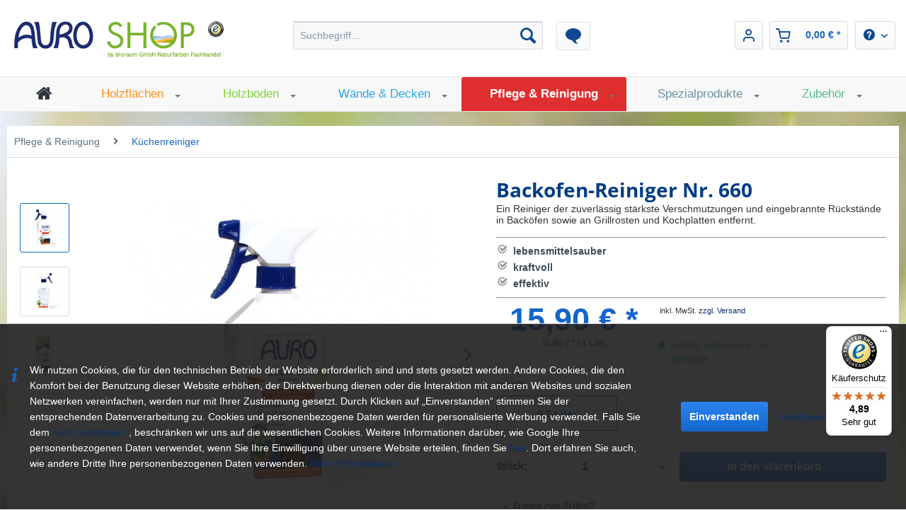

--- FILE ---
content_type: text/html; charset=UTF-8
request_url: https://www.auroshop.de/auro-backofen-reiniger-nr.-660
body_size: 33684
content:
<!DOCTYPE html> <html class="no-js" lang="de" itemscope="itemscope" itemtype="https://schema.org/WebPage"> <head> <meta charset="utf-8"> <meta name="author" content="Bioraum GmbH" /> <meta name="robots" content="index,follow" /> <meta name="revisit-after" content="15 days" /> <meta name="keywords" content="AURO, Backofen-Reiniger, Küche, Reinigung, Reiniger, Bioreiniger " /> <meta name="description" content="Ein Reiniger der zuverlässig stärkste Verschmutzungen und eingebrannte Rückstände in Backöfen sowie an Grillrosten und Kochplatten entfernt." /> <meta property="og:type" content="product" /> <meta property="og:site_name" content="AURO Shop" /> <meta property="og:url" content="https://www.auroshop.de/auro-backofen-reiniger-nr.-660" /> <meta property="og:title" content="Backofen-Reiniger Nr. 660" /> <meta property="og:description" content="Der AURO Backofen-Reiniger Nr. 660 entfernt selbst stärkste Verschmutzungen und eingebrannte Rückstände in Backöfen sowie an Grillrosten und…" /> <meta property="og:image" content="https://www.auroshop.de/media/image/2a/d6/37/auro-nr-660-backofenreiniger-reinigungsmittel-2.jpg" /> <meta property="product:brand" content="AURO" /> <meta property="product:price" content="15,90" /> <meta property="product:product_link" content="https://www.auroshop.de/auro-backofen-reiniger-nr.-660" /> <meta name="twitter:card" content="product" /> <meta name="twitter:site" content="AURO Shop" /> <meta name="twitter:title" content="Backofen-Reiniger Nr. 660" /> <meta name="twitter:description" content="Der AURO Backofen-Reiniger Nr. 660 entfernt selbst stärkste Verschmutzungen und eingebrannte Rückstände in Backöfen sowie an Grillrosten und…" /> <meta name="twitter:image" content="https://www.auroshop.de/media/image/2a/d6/37/auro-nr-660-backofenreiniger-reinigungsmittel-2.jpg" /> <meta itemprop="copyrightHolder" content="AURO Shop" /> <meta itemprop="copyrightYear" content="2014" /> <meta itemprop="isFamilyFriendly" content="True" /> <meta itemprop="image" content="https://www.auroshop.de/media/image/7d/a6/22/auro-shop-logo-20257tQrF963AxJNY.png" /> <meta name="viewport" content="width=device-width, initial-scale=1.0"> <meta name="mobile-web-app-capable" content="yes"> <meta name="apple-mobile-web-app-title" content="AURO Shop"> <meta name="apple-mobile-web-app-capable" content="yes"> <meta name="apple-mobile-web-app-status-bar-style" content="default"> <meta name="djwoFEEoij270292qe" content="Yes"> <link rel="apple-touch-icon-precomposed" href="https://www.auroshop.de/media/image/5d/8c/90/auro-shop-faviconRRhlkwnxbPkCm.png"> <link rel="shortcut icon" href="https://www.auroshop.de/media/image/5d/8c/90/auro-shop-faviconRRhlkwnxbPkCm.png"> <meta name="msapplication-navbutton-color" content="#1466CB" /> <meta name="application-name" content="AURO Shop" /> <meta name="msapplication-starturl" content="https://www.auroshop.de/" /> <meta name="msapplication-window" content="width=1024;height=768" /> <meta name="msapplication-TileImage" content="https://www.auroshop.de/media/image/5d/8c/90/auro-shop-faviconRRhlkwnxbPkCm.png"> <meta name="msapplication-TileColor" content="#1466CB"> <meta name="theme-color" content="#1466CB" /> <link rel="canonical" href="https://www.auroshop.de/auro-backofen-reiniger-nr.-660" /> <title itemprop="name">AURO Backofen-Reiniger Nr. 660 | AURO Shop</title> <link href="/web/cache/1763386920_8df065b238cb0a06827d1dc081c9d9f6.css" media="all" rel="stylesheet" type="text/css" /> <script src="/custom/plugins/BioraumGA4S5/Resources/js/main.js" type="module"></script> <script type="text/javascript">
window.dataLayer = window.dataLayer || [];
window.ga4RemarketingEnabled = false;
window.googleAnalyticsEnabled = false;
window.googleAdsEnabled = false;
window.ga4AdvancedAdsEnabled = false;
window.ga4Enabled = false;
window.googleTagEnabled = false;
window.ga4orderNumber = Date.now();
window.ga4cookieConfig = "standardCookies";
window.generateLeadValue = 1;
window.ga4Currency = "EUR";
window.ga4TagId = "GTM-M78WLKGQ";
window.googleTagEnabled = true;
window.ga4Enabled = true;
window.ga4controllerName = "detail";
window.ga4controllerAction = "index";
window.ga4activeNavigationName ="Backofen-Reiniger Nr. 660";
window.ga4activeNavigationId ="AU6603500000";
window.ga4affiliation = "AURO Shop";
window.ga4enableUserId = true;
window.ga4upCoupon = false;
window.ga4gpCoupon = false;
window.ga4Newsletter = false;
window.ga4SupportText = false;
window.googleAnalyticsEnabled = true;
window.ga4UserId = "";
window.ga4RemarketingEnabled = true;
window.googleAdsEnabled = true;
window.ga4AdvancedAdsEnabled = true;
window.adsValueNetto = false;
window.transactionIdMethod = 'hashedOrderId';
window.phoneNumberMethod = 'hashedPhoneNumber';
if (!window.googleAdsEnabled && !window.googleAnalyticsEnabled) {
window.ga4Enabled = false;
}
</script> <script type="text/javascript">
window.ga4Product = {};
</script> <script type="text/javascript">
window.ga4Product['AU6603500000'] = {};
window.ga4Product['AU6603500000']['item_brand'] = 'AURO';
window.ga4Product['AU6603500000']['item_name'] = 'Backofen-Reiniger Nr. 660';
window.ga4Product['AU6603500000']['minPurchase'] = '1';
window.ga4Product['AU6603500000']['item_id'] = 'AU6603500000';
window.ga4Product['AU6603500000']['item_shop_id'] = '456';
window.ga4Product['AU6603500000']['realPrice'] = '15.9';
window.ga4Product['AU6603500000']['price'] = '15.9';
window.ga4Product['AU6603500000']['item_startPrice'] = '15.9';
window.ga4Product['AU6603500000']['item_hasGraduatedPrice'] = '';
window.ga4Product['AU6603500000']['item_list_id'] = 'product';
window.ga4Product['AU6603500000']['item_list_name'] = 'product';
window.ga4Product['AU6603500000']['pseudoprice'] = '15.9';
window.ga4Product['AU6603500000']['taxRate'] = '19';
window.ga4Product['AU6603500000']['item_variant'] = '0,5 Liter';
window.ga4Product['AU6603500000']['item_category'] = 'Küchenreiniger';
</script> </head> <body class="is--ctl-detail is--act-index br--cookie-permission br--moderne-icons" > <div data-paypalUnifiedMetaDataContainer="true" data-paypalUnifiedRestoreOrderNumberUrl="https://www.auroshop.de/widgets/PaypalUnifiedOrderNumber/restoreOrderNumber" class="is--hidden"> </div> <div class="page-wrap"> <noscript class="noscript-main"> <div class="alert is--warning"> <div class="alert--icon"> <i class="icon--element icon--warning"></i> </div> <div class="alert--content"> Um AURO&#x20;Shop in vollem Umfang nutzen zu k&ouml;nnen, empfehlen wir Ihnen Javascript in Ihrem Browser zu aktiveren. </div> </div> </noscript> <header class="header-main"> <div class="container header--navigation"> <div class="logo-main block-group" role="banner"> <div class="logo--shop block"> <a class="logo--link" href="https://www.auroshop.de/" title="AURO Shop - zur Startseite wechseln"> <picture> <source srcset="https://www.auroshop.de/media/image/7d/a6/22/auro-shop-logo-20257tQrF963AxJNY.png" media="(min-width: 78.75em)"> <source srcset="https://www.auroshop.de/media/image/49/df/42/auro-shop-logo-2025go89iOX2QtAn1.png" media="(min-width: 64em)"> <source srcset="https://www.auroshop.de/media/image/49/df/42/auro-shop-logo-2025go89iOX2QtAn1.png" media="(min-width: 48em)"> <img srcset="https://www.auroshop.de/media/image/d6/42/f4/auro-shop-logo-2025.png" alt="AURO Shop - zur Startseite wechseln" /> </picture> </a> </div> </div> <nav class="shop--navigation block-group"> <ul class="navigation--list block-group" role="menubar"> <li class="navigation--entry entry--menu-left" role="menuitem"> <a class="entry--link entry--trigger btn is--icon-left" href="#offcanvas--left" data-offcanvas="true" data-offCanvasSelector=".sidebar-main" aria-label="Menü"> <i class="icon--menu"></i> Menü </a> </li> <li class="navigation--entry entry--search" role="menuitem" data-search="true" aria-haspopup="true" data-minLength="0"> <a class="btn entry--link entry--trigger" href="#show-hide--search" title="Suche anzeigen / schließen" aria-label="Suche anzeigen / schließen"> <i class="icon--search"></i> <span class="search--display">Suchen</span> </a> <form action="/search" method="get" class="main-search--form"> <input type="search" name="sSearch" aria-label="Suchbegriff..." class="main-search--field" autocomplete="off" autocapitalize="off" placeholder="Suchbegriff..." maxlength="30" /> <button type="submit" class="main-search--button" aria-label="Suchen"> <i class="icon--search"></i> <span class="main-search--text">Suchen</span> </button> <div class="form--ajax-loader">&nbsp;</div> </form> <div class="main-search--results"></div> </li> <li class="navigation--entry navigation--blog" role="menuitem"> <a href="/blog/"><img src="/themes/Frontend/Bioraum_AUROSHOP/frontend/_public/src/img/blog-icon.png"> </a> </li>  <li class="navigation--entry entry--account" role="menuitem"> <a href="https://www.auroshop.de/account" title="Mein Konto" class="btn is--icon-left entry--link account--link"> <i class="icon--account"></i> </a> </li> <li class="navigation--entry entry--cart" role="menuitem"> <a class="btn is--icon-left cart--link" href="https://www.auroshop.de/checkout/cart" title="Warenkorb" aria-label="Warenkorb"> <span class="cart--display"> Warenkorb </span> <span class="badge is--primary is--minimal cart--quantity is--hidden">0</span> <i class="icon--basket"></i> <span class="cart--amount"> 0,00&nbsp;&euro; * </span> </a> <div class="ajax-loader">&nbsp;</div> </li>  <nav class="top-bar--navigation block" role="menubar"> <div class="btn navigation--entry entry--service has--drop-down" role="menuitem" aria-haspopup="true" data-drop-down-menu="true"> <i class="icon--service"></i>  <ul class="service--list is--rounded" role="menu"> <li class="service--entry" role="menuitem"> <a class="service--link" href="https://www.auroshop.de/rechtliche-vorabinformationen" title="Rechtliche Vorabinformationen" > Rechtliche Vorabinformationen </a> </li> <li class="service--entry" role="menuitem"> <a class="service--link" href="https://www.auroshop.de/versand-und-zahlungsbedingungen" title="Versand- und Zahlungsbedingungen" > Versand- und Zahlungsbedingungen </a> </li> <li class="service--entry" role="menuitem"> <a class="service--link" href="https://www.auroshop.de/hilfe/support" title="Hilfe / Support" > Hilfe / Support </a> </li> <li class="service--entry" role="menuitem"> <a class="service--link" href="https://www.auroshop.de/kontaktformular-bioraum-gmbh-shop" title="Kontakt zur Bioraum GmbH" target="_self"> Kontakt zur Bioraum GmbH </a> </li> <li class="service--entry" role="menuitem"> <a class="service--link" href="https://www.auroshop.de/widerrufsrecht-fuer-ihre-bestellung" title="Widerrufsrecht für Ihre Bestellung" > Widerrufsrecht für Ihre Bestellung </a> </li> <li class="service--entry" role="menuitem"> <a class="service--link" href="https://www.auroshop.de/datenschutz-im-bioraum-shop" title="Datenschutz im Bioraum Shop" > Datenschutz im Bioraum Shop </a> </li> <li class="service--entry" role="menuitem"> <a class="service--link" href="https://www.auroshop.de/agb-im-shop-der-bioraum-gmbh" title="AGB im Shop der Bioraum GmbH" > AGB im Shop der Bioraum GmbH </a> </li> <li class="service--entry" role="menuitem"> <a class="service--link" href="https://www.auroshop.de/impressum-der-bioraum-gmbh" title="Impressum der Bioraum GmbH" > Impressum der Bioraum GmbH </a> </li> </ul>  </div> </nav> </ul> </nav> <div class="container--ajax-cart" data-collapse-cart="true" data-displayMode="offcanvas"></div> </div> </header> <nav class="navigation-main"> <div class="container" data-menu-scroller="true" data-listSelector=".navigation--list.container" data-viewPortSelector=".navigation--list-wrapper"> <div class="navigation--list-wrapper"> <ul class="navigation--list container" role="menubar" itemscope="itemscope" itemtype="https://schema.org/SiteNavigationElement"> <li class="navigation--entry is--home" role="menuitem" xmlns="http://www.w3.org/1999/html"> <a class="navigation--link is--first" href="https://www.auroshop.de/" title="Home" itemprop="url"> <img class="home--button--icon" itemprop="name" src="https://www.auroshop.de/engine/Shopware/Plugins/Community/Frontend/WolfAdvancedGraficMenu/views/frontend/_public/src/img/home.png" alt="Home" title="Home" /> </a> </li> <li class="navigation--entry" role="menuitem"> <a class="navigation--link" href="https://www.auroshop.de/holzflaechen/" title="Holzflächen" itemprop="url"> <span class="item-prop" itemprop="name">Holzflächen</span> <span class="navicon"></span> </a> </li> <li class="navigation--entry" role="menuitem"> <a class="navigation--link" href="https://www.auroshop.de/holzboeden/" title="Holzböden" itemprop="url"> <span class="item-prop" itemprop="name">Holzböden</span> <span class="navicon"></span> </a> </li> <li class="navigation--entry" role="menuitem"> <a class="navigation--link" href="https://www.auroshop.de/waende-decken/" title="Wände & Decken" itemprop="url"> <span class="item-prop" itemprop="name">Wände & Decken</span> <span class="navicon"></span> </a> </li> <li class="navigation--entry is--active" role="menuitem"> <a class="navigation--link is--active" href="https://www.auroshop.de/pflege-reinigung/" title="Pflege & Reinigung" itemprop="url"> <span class="item-prop" itemprop="name">Pflege & Reinigung</span> <span class="navicon"></span> </a> </li> <li class="navigation--entry" role="menuitem"> <a class="navigation--link" href="https://www.auroshop.de/spezialprodukte/" title="Spezialprodukte" itemprop="url"> <span class="item-prop" itemprop="name">Spezialprodukte</span> <span class="navicon"></span> </a> </li> <li class="navigation--entry" role="menuitem"> <a class="navigation--link" href="https://www.auroshop.de/zubehoer/" title="Zubehör" itemprop="url"> <span class="item-prop" itemprop="name">Zubehör</span> <span class="navicon"></span> </a> </li> </ul> </div> <div class="gr-advanced-menu" data-advanced-menu="true"> <div class="menu--container"> <div class="button-container"> <a href="https://www.auroshop.de/holzflaechen/" class="button--category" title="Zur Kategorie "> <i class="icon--arrow-right"></i> Zur Kategorie Holzflächen </a> <span class="button--close"> <i class="icon--cross"></i> </span> </div> <div class="content--wrapper has--content has--teaser advanced-menu-delay" data-hoverdelay="600"> <ul class="menu--list menu--level-0 " style="width: 50%;"> <li class="menu--list-item item--level-0 grafic--box--with-3" > <a href="https://www.auroshop.de/holzflaechen/grundierungen/" class="menu--list-item-link" title="Grundierungen"> <div class="Navigation--sub-picture" style="background-image:url(https://www.auroshop.de/media/image/9f/26/2c/holzflaechen-grundieren.jpg); height: 125px "> </div> <div class="graad--name--box"> Grundierungen </div> </a> </li> <li class="menu--list-item item--level-0 grafic--box--with-3" > <a href="https://www.auroshop.de/holzflaechen/abtoenfarben/" class="menu--list-item-link" title="Abtönfarben"> <div class="Navigation--sub-picture" style="background-image:url(https://www.auroshop.de/media/image/d0/52/56/holzflaechen-abtoenfarben-2.jpg); height: 125px "> </div> <div class="graad--name--box"> Abtönfarben </div> </a> </li> <li class="menu--list-item item--level-0 grafic--box--with-3" > <a href="https://www.auroshop.de/holzflaechen/lasuren/" class="menu--list-item-link" title="Lasuren"> <div class="Navigation--sub-picture" style="background-image:url(https://www.auroshop.de/media/image/24/6d/86/holzflaechen-lasuren.jpg); height: 125px "> </div> <div class="graad--name--box"> Lasuren </div> </a> </li> <li class="menu--list-item item--level-0 grafic--box--with-3" > <a href="https://www.auroshop.de/holzflaechen/beizen/" class="menu--list-item-link" title="Beizen"> <div class="Navigation--sub-picture" style="background-image:url(https://www.auroshop.de/media/image/46/14/82/holzflaechen-beizen.jpg); height: 125px "> </div> <div class="graad--name--box"> Beizen </div> </a> </li> <li class="menu--list-item item--level-0 grafic--box--with-3" > <a href="https://www.auroshop.de/holzflaechen/lackgrundierung/" class="menu--list-item-link" title="Lackgrundierung"> <div class="Navigation--sub-picture" style="background-image:url(https://www.auroshop.de/media/image/c9/3d/29/holzflaechen-lackgrundierung.jpg); height: 125px "> </div> <div class="graad--name--box"> Lackgrundierung </div> </a> </li> <li class="menu--list-item item--level-0 grafic--box--with-3" > <a href="https://www.auroshop.de/holzflaechen/lacke/" class="menu--list-item-link" title="Lacke"> <div class="Navigation--sub-picture" style="background-image:url(https://www.auroshop.de/media/image/74/5c/b8/holzflaechen-lackieren.jpg); height: 125px "> </div> <div class="graad--name--box"> Lacke </div> </a> </li> <li class="menu--list-item item--level-0 grafic--box--with-3" > <a href="https://www.auroshop.de/holzflaechen/oele-fuer-aussen/" class="menu--list-item-link" title="Öle für Außen"> <div class="Navigation--sub-picture" style="background-image:url(https://www.auroshop.de/media/image/50/d5/54/holzflaechen-oele-aussen.jpg); height: 125px "> </div> <div class="graad--name--box"> Öle für Außen </div> </a> </li> <li class="menu--list-item item--level-0 grafic--box--with-3" > <a href="https://www.auroshop.de/holzflaechen/oele-fuer-innen/" class="menu--list-item-link" title="Öle für Innen"> <div class="Navigation--sub-picture" style="background-image:url(https://www.auroshop.de/media/image/62/1c/dd/holzflaechen-oele-innen.jpg); height: 125px "> </div> <div class="graad--name--box"> Öle für Innen </div> </a> </li> <li class="menu--list-item item--level-0 grafic--box--with-3" > <a href="https://www.auroshop.de/holzflaechen/wachse/" class="menu--list-item-link" title="Wachse"> <div class="Navigation--sub-picture" style="background-image:url(https://www.auroshop.de/media/image/cf/2c/b5/holzflaechen-wachsen.jpg); height: 125px "> </div> <div class="graad--name--box"> Wachse </div> </a> </li> </ul> <div class="menu--delimiter" style="right: 50%;"></div> <div class="menu--teaser" style="width: 50%;"> <a href="https://www.auroshop.de/holzflaechen/" title="Zur Kategorie Holzflächen" class="teaser--image" style="background-image: url(https://www.auroshop.de/media/image/09/fd/98/holzflaechen-mit-auro.jpg);"></a> <h2 class="teaser--headline">Holz natürlich schützen</h2> <div class="teaser--text"> Die Behandlung von Holz im Innenbereich ist ohne Zweifel eine der Stärken im AURO Holzpflege-Sortiment. Möbel und Holzinnenwerk lassen sich mit den AURO Ölen und Wachsen ökologisch unbedenklich schützen und veredeln. Auch für die farbige Gestaltung von Holz bietet AURO mit Lasuren und Lacken eine Vielzahl an Möglichkeiten für natürlich schöne Oberflächen. AURO bietet Schutz und Pflege nicht nur für Holz im Wohnraum. Auch Holz im Außenbereich kann mit AURO vor Wind und Wetter geschützt werden - zuverlässig und natürlich. <a class="teaser--text-link" href="https://www.auroshop.de/holzflaechen/" title="mehr erfahren"> mehr erfahren </a> </div> </div> </div> </div> <div class="menu--container"> <div class="button-container"> <a href="https://www.auroshop.de/holzboeden/" class="button--category" title="Zur Kategorie "> <i class="icon--arrow-right"></i> Zur Kategorie Holzböden </a> <span class="button--close"> <i class="icon--cross"></i> </span> </div> <div class="content--wrapper has--content has--teaser advanced-menu-delay" data-hoverdelay="600"> <ul class="menu--list menu--level-0 " style="width: 50%;"> <li class="menu--list-item item--level-0 grafic--box--with-3" > <a href="https://www.auroshop.de/holzboeden/oele/" class="menu--list-item-link" title="Öle"> <div class="Navigation--sub-picture" style="background-image:url(https://www.auroshop.de/media/image/e9/f0/08/holzboeden-oele.jpg); height: 125px "> </div> <div class="graad--name--box"> Öle </div> </a> </li> <li class="menu--list-item item--level-0 grafic--box--with-3" > <a href="https://www.auroshop.de/holzboeden/abtoenfarben/" class="menu--list-item-link" title="Abtönfarben"> <div class="Navigation--sub-picture" style="background-image:url(https://www.auroshop.de/media/image/d0/52/56/holzflaechen-abtoenfarben-2.jpg); height: 125px "> </div> <div class="graad--name--box"> Abtönfarben </div> </a> </li> <li class="menu--list-item item--level-0 grafic--box--with-3" > <a href="https://www.auroshop.de/holzboeden/wachse/" class="menu--list-item-link" title="Wachse"> <div class="Navigation--sub-picture" style="background-image:url(https://www.auroshop.de/media/image/f6/fa/83/holzboeden-wachse.jpg); height: 125px "> </div> <div class="graad--name--box"> Wachse </div> </a> </li> <li class="menu--list-item item--level-0 grafic--box--with-3" > <a href="https://www.auroshop.de/holzboeden/oel-wachs-kombi/" class="menu--list-item-link" title="Öl-Wachs-Kombi"> <div class="Navigation--sub-picture" style="background-image:url(https://www.auroshop.de/media/image/98/2c/ed/holzboeden-oel-wachs-kombi.jpg); height: 125px "> </div> <div class="graad--name--box"> Öl-Wachs-Kombi </div> </a> </li> <li class="menu--list-item item--level-0 grafic--box--with-3" > <a href="https://www.auroshop.de/holzboeden/aqua-alternative/" class="menu--list-item-link" title="Aqua - Alternative"> <div class="Navigation--sub-picture" style="background-image:url(https://www.auroshop.de/media/image/98/b4/81/holzboeden-aqua-alternative.jpg); height: 125px "> </div> <div class="graad--name--box"> Aqua - Alternative </div> </a> </li> <li class="menu--list-item item--level-0 grafic--box--with-3" > <a href="https://www.auroshop.de/holzboeden/laugen-und-seifen/" class="menu--list-item-link" title="Laugen und Seifen"> <div class="Navigation--sub-picture" style="background-image:url(https://www.auroshop.de/media/image/5f/7b/d3/holzboeden-laugen-seifen.jpg); height: 125px "> </div> <div class="graad--name--box"> Laugen und Seifen </div> </a> </li> <li class="menu--list-item item--level-0 grafic--box--with-3" > <a href="https://www.auroshop.de/holzboeden/reinigung/" class="menu--list-item-link" title="Reinigung"> <div class="Navigation--sub-picture" style="background-image:url(https://www.auroshop.de/media/image/13/7c/e6/holzboeden-reinigung.jpg); height: 125px "> </div> <div class="graad--name--box"> Reinigung </div> </a> </li> <li class="menu--list-item item--level-0 grafic--box--with-3" > <a href="https://www.auroshop.de/holzboeden/pflege/" class="menu--list-item-link" title="Pflege"> <div class="Navigation--sub-picture" style="background-image:url(https://www.auroshop.de/media/image/f4/76/63/holzboeden-pflege2.jpg); height: 125px "> </div> <div class="graad--name--box"> Pflege </div> </a> </li> </ul> <div class="menu--delimiter" style="right: 50%;"></div> <div class="menu--teaser" style="width: 50%;"> <a href="https://www.auroshop.de/holzboeden/" title="Zur Kategorie Holzböden" class="teaser--image" style="background-image: url(https://www.auroshop.de/media/image/e3/11/ba/holzboeden-schutz-auro.jpg);"></a> <h2 class="teaser--headline">natürliche Holzböden</h2> <div class="teaser--text"> &nbsp; AURO bietet verschiedene Möglichkeiten zur natürlichen Behandlung von Holz.&nbsp; AURO Öle &nbsp;betonen die Farbe und Struktur des Holzbodens und ermöglichen eine natürliche offenporige und dennoch schmutzabweisende Oberfläche. Für den zusätzlichen edlen Glanz eignen sich&nbsp; AURO Wachse . Neben einer überzeugenden Optik bildet das Wachs auch eine zusätzliche Schutzschicht und erhöht somit die strapazierfähigkeit des Bodens. Das&nbsp; AURO Lacksystem &nbsp;auf Wasserbasis, bildet eine pflegeleichte Beschichtung auf der Oberfläche. Die traditionell skandinavisch helle Optik von gelaugt und geseiften Böden, eignet sich besonders gut für weniger frequentierte Bereiche und wird mit den&nbsp; AURO Laugen und Seifen &nbsp;erzeugt. Die Pflege von Holzböden die mit AURO Produkten behandelt wurden, beschreiben wir ausführlich in unserer Pflegeanleitung für geölte Böden . <a class="teaser--text-link" href="https://www.auroshop.de/holzboeden/" title="mehr erfahren"> mehr erfahren </a> </div> </div> </div> </div> <div class="menu--container"> <div class="button-container"> <a href="https://www.auroshop.de/waende-decken/" class="button--category" title="Zur Kategorie "> <i class="icon--arrow-right"></i> Zur Kategorie Wände & Decken </a> <span class="button--close"> <i class="icon--cross"></i> </span> </div> <div class="content--wrapper has--content has--teaser advanced-menu-delay" data-hoverdelay="600"> <ul class="menu--list menu--level-0 " style="width: 50%;"> <li class="menu--list-item item--level-0 grafic--box--with-3" > <a href="https://www.auroshop.de/waende-decken/grundierungen/" class="menu--list-item-link" title="Grundierungen"> <div class="Navigation--sub-picture" style="background-image:url(https://www.auroshop.de/media/image/b8/90/e7/wand-grundierung-2.jpg); height: 125px "> </div> <div class="graad--name--box"> Grundierungen </div> </a> </li> <li class="menu--list-item item--level-0 grafic--box--with-3" > <a href="https://www.auroshop.de/waende-decken/wandputze/" class="menu--list-item-link" title="Wandputze"> <div class="Navigation--sub-picture" style="background-image:url(https://www.auroshop.de/media/image/57/a5/2c/wand-wandputze.jpg); height: 125px "> </div> <div class="graad--name--box"> Wandputze </div> </a> </li> <li class="menu--list-item item--level-0 grafic--box--with-3" > <a href="https://www.auroshop.de/waende-decken/dispersionsfarben/" class="menu--list-item-link" title="Dispersionsfarben"> <div class="Navigation--sub-picture" style="background-image:url(https://www.auroshop.de/media/image/a3/42/eb/wand-wandfarbe.jpg); height: 125px "> </div> <div class="graad--name--box"> Dispersionsfarben </div> </a> </li> <li class="menu--list-item item--level-0 grafic--box--with-3" > <a href="https://www.auroshop.de/waende-decken/kalkfarben/" class="menu--list-item-link" title="Kalkfarben"> <div class="Navigation--sub-picture" style="background-image:url(https://www.auroshop.de/media/image/c0/9a/1d/wand-profikalksortiment.jpg); height: 125px "> </div> <div class="graad--name--box"> Kalkfarben </div> </a> </li> <li class="menu--list-item item--level-0 grafic--box--with-3" > <a href="https://www.auroshop.de/waende-decken/lehmfarben/" class="menu--list-item-link" title="Lehmfarben"> <div class="Navigation--sub-picture" style="background-image:url(https://www.auroshop.de/media/image/60/45/2d/wand-lehmfarben.jpg); height: 125px "> </div> <div class="graad--name--box"> Lehmfarben </div> </a> </li> <li class="menu--list-item item--level-0 grafic--box--with-3" > <a href="https://www.auroshop.de/waende-decken/vollton-und-abtoenfarben/" class="menu--list-item-link" title="Vollton- und Abtönfarben"> <div class="Navigation--sub-picture" style="background-image:url(https://www.auroshop.de/media/image/f5/72/78/wand-vollton-abtoenfarben.jpg); height: 125px "> </div> <div class="graad--name--box"> Vollton- und Abtönfarben </div> </a> </li> <li class="menu--list-item item--level-0 grafic--box--with-3" > <a href="https://www.auroshop.de/waende-decken/lasur-pflanzenfarbe/" class="menu--list-item-link" title="Lasur-Pflanzenfarbe"> <div class="Navigation--sub-picture" style="background-image:url(https://www.auroshop.de/media/image/43/82/24/wand-lasur-pflanzenfarbe.jpg); height: 125px "> </div> <div class="graad--name--box"> Lasur-Pflanzenfarbe </div> </a> </li> <li class="menu--list-item item--level-0 grafic--box--with-3" > <a href="https://www.auroshop.de/waende-decken/spezialfarben/" class="menu--list-item-link" title="Spezialfarben"> <div class="Navigation--sub-picture" style="background-image:url(https://www.auroshop.de/media/image/ef/c9/e3/wand-spezialfarben.jpg); height: 125px "> </div> <div class="graad--name--box"> Spezialfarben </div> </a> </li> </ul> <div class="menu--delimiter" style="right: 50%;"></div> <div class="menu--teaser" style="width: 50%;"> <a href="https://www.auroshop.de/waende-decken/" title="Zur Kategorie Wände &amp; Decken" class="teaser--image" style="background-image: url(https://www.auroshop.de/media/image/ee/8e/90/naturfarben-von-auro.jpg);"></a> <h2 class="teaser--headline">Wände & Decken natürlich farbenfroh gesalten</h2> <div class="teaser--text"> Die natürlichen Farben von AURO schaffen ein wohngesundes Raumklima und eröffnen gleichzeitig ein breites Spektrum kreativer Gestaltungsmöglichkeiten. Für flächige Anstriche auf Tapeten bieten sich die &nbsp;AURO Dispersions-Wandfarben&nbsp; an. Die traditionellen&nbsp; Kalkfarben von AURO &nbsp;sind auf mineralischen Untergründen, Gipskarton, Lehm oder auch Raufaser universell einsetzbar. Für den konsequent lösemittelfreien Anstrich eignen sich unter anderem die&nbsp; AURO Kalkkasein-Farben &nbsp;auf Pulverbasis. Durch die&nbsp; AURO Abtönfarben &nbsp;können Wandfarben und Putze in nahezu jedem beliebigen Farbton hergestellt werden. Dazu werden die Abtönfarben einfach den jeweiligen Farben beigemischt. Für einen Übersicht zu den möglichen Abtönungen empfehlen wir Ihnen einen Blick in unsere Farbkarten. Spezial-Wandfarben&nbsp; von AURO wie das Frischeweiß oder Anti Schimmelfarben sind funktionelle Farben ohne den natürlichen Anspruch aufzugeben. &nbsp;AURO Putze &nbsp;bieten Ihnen viele Möglichkeiten einer individuellen Gestaltung mit Naturputzen. Ein ganz besonderes Look &amp; Feel erhalten sie mit Hilfe von&nbsp; Glanzspachteltechniken , die in ihrem optischen Ergebnis&nbsp;dem traditionellen Tadelakt ähneln. Durch ihre feuchtigkeitsabweisenden Eigenschaften sind diese Techniken auch für den Einsatz im Badezimmer optimal geeignet.&nbsp; <a class="teaser--text-link" href="https://www.auroshop.de/waende-decken/" title="mehr erfahren"> mehr erfahren </a> </div> </div> </div> </div> <div class="menu--container"> <div class="button-container"> <a href="https://www.auroshop.de/pflege-reinigung/" class="button--category" title="Zur Kategorie "> <i class="icon--arrow-right"></i> Zur Kategorie Pflege & Reinigung </a> <span class="button--close"> <i class="icon--cross"></i> </span> </div> <div class="content--wrapper has--content has--teaser advanced-menu-delay" data-hoverdelay="600"> <ul class="menu--list menu--level-0 " style="width: 50%;"> <li class="menu--list-item item--level-0 grafic--box--with-3" > <a href="https://www.auroshop.de/pflege-reinigung/boden-pflege-reinigung/" class="menu--list-item-link" title="Boden Pflege &amp; Reinigung"> <div class="Navigation--sub-picture" style="background-image:url(https://www.auroshop.de/media/image/d4/90/9c/bodenreinigung-pflege.jpg); height: 125px "> </div> <div class="graad--name--box"> Boden Pflege & Reinigung </div> </a> </li> <li class="menu--list-item item--level-0 grafic--box--with-3" > <a href="https://www.auroshop.de/pflege-reinigung/moebelbehandlung/" class="menu--list-item-link" title="Möbelbehandlung"> <div class="Navigation--sub-picture" style="background-image:url(https://www.auroshop.de/media/image/20/eb/55/moebelbehandlung.jpg); height: 125px "> </div> <div class="graad--name--box"> Möbelbehandlung </div> </a> </li> <li class="menu--list-item item--level-0 grafic--box--with-3" > <a href="https://www.auroshop.de/pflege-reinigung/kuechenreiniger/" class="menu--list-item-link" title="Küchenreiniger"> <div class="Navigation--sub-picture" style="background-image:url(https://www.auroshop.de/media/image/f6/a1/f4/kuechenreiniger.jpg); height: 125px "> </div> <div class="graad--name--box"> Küchenreiniger </div> </a> </li> <li class="menu--list-item item--level-0 grafic--box--with-3" > <a href="https://www.auroshop.de/pflege-reinigung/spezialreinigung/" class="menu--list-item-link" title="Spezialreinigung"> <div class="Navigation--sub-picture" style="background-image:url(https://www.auroshop.de/media/image/01/cf/fa/spezialreinigung.jpg); height: 125px "> </div> <div class="graad--name--box"> Spezialreinigung </div> </a> </li> <li class="menu--list-item item--level-0 grafic--box--with-3" > <a href="https://www.auroshop.de/pflege-reinigung/schimmelbekaempfung/" class="menu--list-item-link" title="Schimmelbekämpfung"> <div class="Navigation--sub-picture" style="background-image:url(https://www.auroshop.de/media/image/78/e3/93/schimmelbekaempfungauro.jpg); height: 125px "> </div> <div class="graad--name--box"> Schimmelbekämpfung </div> </a> </li> <li class="menu--list-item item--level-0 grafic--box--with-3" > <a href="https://www.auroshop.de/pflege-reinigung/aussenholzreinigung/" class="menu--list-item-link" title="Außenholzreinigung"> <div class="Navigation--sub-picture" style="background-image:url(https://www.auroshop.de/media/image/de/fb/a5/aussenholzreinigung.jpg); height: 125px "> </div> <div class="graad--name--box"> Außenholzreinigung </div> </a> </li> </ul> <div class="menu--delimiter" style="right: 50%;"></div> <div class="menu--teaser" style="width: 50%;"> <a href="https://www.auroshop.de/pflege-reinigung/" title="Zur Kategorie Pflege &amp; Reinigung" class="teaser--image" style="background-image: url(https://www.auroshop.de/media/image/bb/90/d1/kueche-und-bad.jpg);"></a> <h2 class="teaser--headline">Natürlich Pflegen mit AURO</h2> <div class="teaser--text"> Durch die alltägliche Reinigung und Pflege mit konventionellen Produkten, werden in deutschen Haushalten tagtäglich Unmengen eines Chemiecocktails mit schwer abschätzbaren Folgen in den eigenen Wohnbereich verteilt. Anders reinigen und pflegen Sie mit&nbsp; AURO: konsequent ökologisch &nbsp;und dennoch effizient und sauber. AURO bietet natürliche Lösungen für fast jede Aufgabe in Küche, Bad und den Wohnbereichen - und das oft auch noch günstiger als mit konventionellen Reinigern aus dem Supermarkt. <a class="teaser--text-link" href="https://www.auroshop.de/pflege-reinigung/" title="mehr erfahren"> mehr erfahren </a> </div> </div> </div> </div> <div class="menu--container"> <div class="button-container"> <a href="https://www.auroshop.de/spezialprodukte/" class="button--category" title="Zur Kategorie "> <i class="icon--arrow-right"></i> Zur Kategorie Spezialprodukte </a> <span class="button--close"> <i class="icon--cross"></i> </span> </div> <div class="content--wrapper has--content has--teaser advanced-menu-delay" data-hoverdelay="600"> <ul class="menu--list menu--level-0 " style="width: 50%;"> <li class="menu--list-item item--level-0 grafic--box--with-3" > <a href="https://www.auroshop.de/spezialprodukte/schimmelbekaempfung/" class="menu--list-item-link" title="Schimmelbekämpfung"> <div class="Navigation--sub-picture" style="background-image:url(https://www.auroshop.de/media/image/3a/68/b2/schimmel.jpg); height: 125px "> </div> <div class="graad--name--box"> Schimmelbekämpfung </div> </a> </li> <li class="menu--list-item item--level-0 grafic--box--with-3" > <a href="https://www.auroshop.de/spezialprodukte/kleber/" class="menu--list-item-link" title="Kleber"> <div class="Navigation--sub-picture" style="background-image:url(https://www.auroshop.de/media/image/1a/c4/33/kleber-2.jpg); height: 125px "> </div> <div class="graad--name--box"> Kleber </div> </a> </li> <li class="menu--list-item item--level-0 grafic--box--with-3" > <a href="https://www.auroshop.de/spezialprodukte/verduennung/" class="menu--list-item-link" title="Verdünnung"> <div class="Navigation--sub-picture" style="background-image:url(https://www.auroshop.de/media/image/e2/f2/65/verduennung-2.jpg); height: 125px "> </div> <div class="graad--name--box"> Verdünnung </div> </a> </li> <li class="menu--list-item item--level-0 grafic--box--with-3" > <a href="https://www.auroshop.de/spezialprodukte/abbeizpaste/" class="menu--list-item-link" title="Abbeizpaste"> <div class="Navigation--sub-picture" style="background-image:url(https://www.auroshop.de/media/image/5e/81/37/abbeitzpaste.jpg); height: 125px "> </div> <div class="graad--name--box"> Abbeizpaste </div> </a> </li> <li class="menu--list-item item--level-0 grafic--box--with-3" > <a href="https://www.auroshop.de/spezialprodukte/kork-fuellmasse/" class="menu--list-item-link" title="Kork-Füllmasse"> <div class="Navigation--sub-picture" style="background-image:url(https://www.auroshop.de/media/image/7c/g0/83/korkf-llmasse.jpg); height: 125px "> </div> <div class="graad--name--box"> Kork-Füllmasse </div> </a> </li> <li class="menu--list-item item--level-0 grafic--box--with-3" > <a href="https://www.auroshop.de/spezialprodukte/spezielles-fuer-fassaden/" class="menu--list-item-link" title="Spezielles für Fassaden"> <div class="Navigation--sub-picture" style="background-image:url(https://www.auroshop.de/media/image/2b/f2/f7/schwedenrot.jpg); height: 125px "> </div> <div class="graad--name--box"> Spezielles für Fassaden </div> </a> </li> </ul> <div class="menu--delimiter" style="right: 50%;"></div> <div class="menu--teaser" style="width: 50%;"> <a href="https://www.auroshop.de/spezialprodukte/" title="Zur Kategorie Spezialprodukte" class="teaser--image" style="background-image: url(https://www.auroshop.de/media/image/c6/ac/61/spezialprodukte-von-auro.jpg);"></a> <h2 class="teaser--headline">Natürlich Zuhause mit AURO </h2> <div class="teaser--text"> Neben dem bewährten AURO Naturfarbensortiment, bietet AURO auch für eine Vielzahl weiterer Anwendungen für Alltag und Freizeit auf natürlicher Basis. Seien es Kleber zur Verlegung von Bodenbelägen oder unbedenkliche Kontaktkleber für die Bastelstunde im Kinderzimmer. AURO bietet natürliche&nbsp; Alternativen zu konventionellen Bauprodukten. Stets bleibt AURO dabei seiner Philosophie treu: es werden nur natürliche Rohstoffe verarbeitet - für Ihr&nbsp; natürlich wohngesundes Zuhause. <a class="teaser--text-link" href="https://www.auroshop.de/spezialprodukte/" title="mehr erfahren"> mehr erfahren </a> </div> </div> </div> </div> <div class="menu--container"> <div class="button-container"> <a href="https://www.auroshop.de/zubehoer/" class="button--category" title="Zur Kategorie "> <i class="icon--arrow-right"></i> Zur Kategorie Zubehör </a> <span class="button--close"> <i class="icon--cross"></i> </span> </div> <div class="content--wrapper has--content has--teaser advanced-menu-delay" data-hoverdelay="600"> <ul class="menu--list menu--level-0 " style="width: 50%;"> <li class="menu--list-item item--level-0 grafic--box--with-3" > <a href="https://www.auroshop.de/zubehoer/pinsel-und-buersten/" class="menu--list-item-link" title="Pinsel und Bürsten"> <div class="Navigation--sub-picture" style="background-image:url(https://www.auroshop.de/media/image/71/d2/5c/pinsel-buersten-2.jpg); height: 125px "> </div> <div class="graad--name--box"> Pinsel und Bürsten </div> </a> </li> <li class="menu--list-item item--level-0 grafic--box--with-3" > <a href="https://www.auroshop.de/zubehoer/rollen-und-walzen/" class="menu--list-item-link" title="Rollen und Walzen"> <div class="Navigation--sub-picture" style="background-image:url(https://www.auroshop.de/media/image/05/4f/11/rollen-walzen.jpg); height: 125px "> </div> <div class="graad--name--box"> Rollen und Walzen </div> </a> </li> <li class="menu--list-item item--level-0 grafic--box--with-3" > <a href="https://www.auroshop.de/zubehoer/verputzen-und-spachteln/" class="menu--list-item-link" title="Verputzen und Spachteln"> <div class="Navigation--sub-picture" style="background-image:url(https://www.auroshop.de/media/image/95/bd/9c/verputzen-spachteln.jpg); height: 125px "> </div> <div class="graad--name--box"> Verputzen und Spachteln </div> </a> </li> <li class="menu--list-item item--level-0 grafic--box--with-3" > <a href="https://www.auroshop.de/zubehoer/malerzubehoer/" class="menu--list-item-link" title="Malerzubehör"> <div class="Navigation--sub-picture" style="background-image:url(https://www.auroshop.de/media/image/8c/1c/05/malerzubehoer.jpg); height: 125px "> </div> <div class="graad--name--box"> Malerzubehör </div> </a> </li> <li class="menu--list-item item--level-0 grafic--box--with-3" > <a href="https://www.auroshop.de/zubehoer/pads-und-padhalter/" class="menu--list-item-link" title="Pads und Padhalter"> <div class="Navigation--sub-picture" style="background-image:url(https://www.auroshop.de/media/image/9c/4b/94/pads-padhalter.jpg); height: 125px "> </div> <div class="graad--name--box"> Pads und Padhalter </div> </a> </li> <li class="menu--list-item item--level-0 grafic--box--with-3" > <a href="https://www.auroshop.de/zubehoer/reinigungshilfen/" class="menu--list-item-link" title="Reinigungshilfen"> <div class="Navigation--sub-picture" style="background-image:url(https://www.auroshop.de/media/image/02/b2/c9/reinigungshilfen.jpg); height: 125px "> </div> <div class="graad--name--box"> Reinigungshilfen </div> </a> </li> <li class="menu--list-item item--level-0 grafic--box--with-3" > <a href="https://www.auroshop.de/zubehoer/verarbeitungshilfen/" class="menu--list-item-link" title="Verarbeitungshilfen"> <div class="Navigation--sub-picture" style="background-image:url(https://www.auroshop.de/media/image/49/cc/c4/verarbeitungshilfennzI8k01hDMQ1u.jpg); height: 125px "> </div> <div class="graad--name--box"> Verarbeitungshilfen </div> </a> </li> <li class="menu--list-item item--level-0 grafic--box--with-3" > <a href="https://www.auroshop.de/zubehoer/werkzeug/" class="menu--list-item-link" title="Werkzeug"> <div class="Navigation--sub-picture" style="background-image:url(https://www.auroshop.de/media/image/0a/7e/0c/werkzeug.jpg); height: 125px "> </div> <div class="graad--name--box"> Werkzeug </div> </a> </li> <li class="menu--list-item item--level-0 grafic--box--with-3" > <a href="https://www.auroshop.de/zubehoer/scratchnomore-moebelgleiter/" class="menu--list-item-link" title="Scratchnomore Möbelgleiter"> <div class="Navigation--sub-picture" style="background-image:url(https://www.auroshop.de/media/image/16/c5/g0/zubehoer-moebelgleiter-scratchnomore.jpg); height: 125px "> </div> <div class="graad--name--box"> Scratchnomore Möbelgleiter </div> </a> </li> <li class="menu--list-item item--level-0 grafic--box--with-3" > <a href="https://www.auroshop.de/zubehoer/auro-farbkarten/" class="menu--list-item-link" title="AURO Farbkarten"> <div class="Navigation--sub-picture" style="background-image:url(https://www.auroshop.de/media/image/68/4f/d8/auro-farbtonblock.jpg); height: 125px "> </div> <div class="graad--name--box"> AURO Farbkarten </div> </a> </li> </ul> <div class="menu--delimiter" style="right: 50%;"></div> <div class="menu--teaser" style="width: 50%;"> <a href="https://www.auroshop.de/zubehoer/" title="Zur Kategorie Zubehör" class="teaser--image" style="background-image: url(https://www.auroshop.de/media/image/93/96/4c/werkzeug-verarbeitung.jpg);"></a> <h2 class="teaser--headline">natürlich gut arbeiten</h2> <div class="teaser--text"> In dieser Kategorie finden Sie von uns zusammengestelltes Zubehör zur schnellen und professioneller Verarbeitung von Auro Produkten. Neben Pinseln, Bürsten und Rollen finden Sie auch eine Reihe an Spezialwerkzeugen und nützlichen Hilfsmitteln. Die Verarbeitung von AURO Ölen und Reinigern wird erleichtert durch den Einsatz geeigneter Pads . Auch die normale Alltagsreinigung wird mit bewährten Produkten wie z.B. dem Swep Mop aus reiner Baumwolle einfacher. Für größere Flächen finden Sie in unserem Sortiment sogar Reinigungs- und Poliermaschinen die Ihnen eine zeitsparende Pflege ermöglichen. Haben Sie Frage? Rufen Sie uns an! &nbsp; <a class="teaser--text-link" href="https://www.auroshop.de/zubehoer/" title="mehr erfahren"> mehr erfahren </a> </div> </div> </div> </div> </div> </div> </nav> <section class="content-main container block-group description-related--sidebar"> <nav class="content--breadcrumb block"> <ul class="breadcrumb--list" role="menu" itemscope itemtype="https://schema.org/BreadcrumbList"> <li role="menuitem" class="breadcrumb--entry" itemprop="itemListElement" itemscope itemtype="https://schema.org/ListItem"> <a class="breadcrumb--link" href="https://www.auroshop.de/pflege-reinigung/" title="Pflege &amp; Reinigung" itemprop="item"> <link itemprop="url" href="https://www.auroshop.de/pflege-reinigung/" /> <span class="breadcrumb--title" itemprop="name">Pflege & Reinigung</span> </a> <meta itemprop="position" content="0" /> </li> <li role="none" class="breadcrumb--separator"> <i class="icon--arrow-right"></i> </li> <li role="menuitem" class="breadcrumb--entry is--active" itemprop="itemListElement" itemscope itemtype="https://schema.org/ListItem"> <a class="breadcrumb--link" href="https://www.auroshop.de/pflege-reinigung/kuechenreiniger/" title="Küchenreiniger" itemprop="item"> <link itemprop="url" href="https://www.auroshop.de/pflege-reinigung/kuechenreiniger/" /> <span class="breadcrumb--title" itemprop="name">Küchenreiniger</span> </a> <meta itemprop="position" content="1" /> </li> </ul> </nav> <div class="content-main--inner"> <div id='cookie-consent' class='off-canvas is--left block-transition' data-cookie-consent-manager='true' data-cookieTimeout='60'> <div class='cookie-consent--header cookie-consent--close'> Cookie-Einstellungen <i class="icon--arrow-right"></i> </div> <div class='cookie-consent--description'> Diese Website benutzt Cookies, die für den technischen Betrieb der Website erforderlich sind und stets gesetzt werden. Andere Cookies, die den Komfort bei Benutzung dieser Website erhöhen, der Direktwerbung dienen oder die Interaktion mit anderen Websites und sozialen Netzwerken vereinfachen sollen, werden nur mit Ihrer Zustimmung gesetzt. </div> <div class='cookie-consent--configuration'> <div class='cookie-consent--configuration-header'> <div class='cookie-consent--configuration-header-text'>Konfiguration</div> </div> <div class='cookie-consent--configuration-main'> <div class='cookie-consent--group'> <input type="hidden" class="cookie-consent--group-name" value="technical" /> <label class="cookie-consent--group-state cookie-consent--state-input cookie-consent--required"> <input type="checkbox" name="technical-state" class="cookie-consent--group-state-input" disabled="disabled" checked="checked"/> <span class="cookie-consent--state-input-element"></span> </label> <div class='cookie-consent--group-title' data-collapse-panel='true' data-contentSiblingSelector=".cookie-consent--group-container"> <div class="cookie-consent--group-title-label cookie-consent--state-label"> Technisch erforderlich </div> <span class="cookie-consent--group-arrow is-icon--right"> <i class="icon--arrow-right"></i> </span> </div> <div class='cookie-consent--group-container'> <div class='cookie-consent--group-description'> Diese Cookies sind für die Grundfunktionen des Shops notwendig. </div> <div class='cookie-consent--cookies-container'> <div class='cookie-consent--cookie'> <input type="hidden" class="cookie-consent--cookie-name" value="cookieDeclined" /> <label class="cookie-consent--cookie-state cookie-consent--state-input cookie-consent--required"> <input type="checkbox" name="cookieDeclined-state" class="cookie-consent--cookie-state-input" disabled="disabled" checked="checked" /> <span class="cookie-consent--state-input-element"></span> </label> <div class='cookie--label cookie-consent--state-label'> "Alle Cookies ablehnen" Cookie </div> </div> <div class='cookie-consent--cookie'> <input type="hidden" class="cookie-consent--cookie-name" value="allowCookie" /> <label class="cookie-consent--cookie-state cookie-consent--state-input cookie-consent--required"> <input type="checkbox" name="allowCookie-state" class="cookie-consent--cookie-state-input" disabled="disabled" checked="checked" /> <span class="cookie-consent--state-input-element"></span> </label> <div class='cookie--label cookie-consent--state-label'> "Alle Cookies annehmen" Cookie </div> </div> <div class='cookie-consent--cookie'> <input type="hidden" class="cookie-consent--cookie-name" value="shop" /> <label class="cookie-consent--cookie-state cookie-consent--state-input cookie-consent--required"> <input type="checkbox" name="shop-state" class="cookie-consent--cookie-state-input" disabled="disabled" checked="checked" /> <span class="cookie-consent--state-input-element"></span> </label> <div class='cookie--label cookie-consent--state-label'> Ausgewählter Shop </div> </div> <div class='cookie-consent--cookie'> <input type="hidden" class="cookie-consent--cookie-name" value="csrf_token" /> <label class="cookie-consent--cookie-state cookie-consent--state-input cookie-consent--required"> <input type="checkbox" name="csrf_token-state" class="cookie-consent--cookie-state-input" disabled="disabled" checked="checked" /> <span class="cookie-consent--state-input-element"></span> </label> <div class='cookie--label cookie-consent--state-label'> CSRF-Token </div> </div> <div class='cookie-consent--cookie'> <input type="hidden" class="cookie-consent--cookie-name" value="cookiePreferences" /> <label class="cookie-consent--cookie-state cookie-consent--state-input cookie-consent--required"> <input type="checkbox" name="cookiePreferences-state" class="cookie-consent--cookie-state-input" disabled="disabled" checked="checked" /> <span class="cookie-consent--state-input-element"></span> </label> <div class='cookie--label cookie-consent--state-label'> Cookie-Einstellungen </div> </div> <div class='cookie-consent--cookie'> <input type="hidden" class="cookie-consent--cookie-name" value="x-cache-context-hash" /> <label class="cookie-consent--cookie-state cookie-consent--state-input cookie-consent--required"> <input type="checkbox" name="x-cache-context-hash-state" class="cookie-consent--cookie-state-input" disabled="disabled" checked="checked" /> <span class="cookie-consent--state-input-element"></span> </label> <div class='cookie--label cookie-consent--state-label'> Individuelle Preise </div> </div> <div class='cookie-consent--cookie'> <input type="hidden" class="cookie-consent--cookie-name" value="slt" /> <label class="cookie-consent--cookie-state cookie-consent--state-input cookie-consent--required"> <input type="checkbox" name="slt-state" class="cookie-consent--cookie-state-input" disabled="disabled" checked="checked" /> <span class="cookie-consent--state-input-element"></span> </label> <div class='cookie--label cookie-consent--state-label'> Kunden-Wiedererkennung </div> </div> <div class='cookie-consent--cookie'> <input type="hidden" class="cookie-consent--cookie-name" value="nocache" /> <label class="cookie-consent--cookie-state cookie-consent--state-input cookie-consent--required"> <input type="checkbox" name="nocache-state" class="cookie-consent--cookie-state-input" disabled="disabled" checked="checked" /> <span class="cookie-consent--state-input-element"></span> </label> <div class='cookie--label cookie-consent--state-label'> Kundenspezifisches Caching </div> </div> <div class='cookie-consent--cookie'> <input type="hidden" class="cookie-consent--cookie-name" value="paypal-cookies" /> <label class="cookie-consent--cookie-state cookie-consent--state-input cookie-consent--required"> <input type="checkbox" name="paypal-cookies-state" class="cookie-consent--cookie-state-input" disabled="disabled" checked="checked" /> <span class="cookie-consent--state-input-element"></span> </label> <div class='cookie--label cookie-consent--state-label'> PayPal-Zahlungen </div> </div> <div class='cookie-consent--cookie'> <input type="hidden" class="cookie-consent--cookie-name" value="session" /> <label class="cookie-consent--cookie-state cookie-consent--state-input cookie-consent--required"> <input type="checkbox" name="session-state" class="cookie-consent--cookie-state-input" disabled="disabled" checked="checked" /> <span class="cookie-consent--state-input-element"></span> </label> <div class='cookie--label cookie-consent--state-label'> Session </div> </div> <div class='cookie-consent--cookie'> <input type="hidden" class="cookie-consent--cookie-name" value="currency" /> <label class="cookie-consent--cookie-state cookie-consent--state-input cookie-consent--required"> <input type="checkbox" name="currency-state" class="cookie-consent--cookie-state-input" disabled="disabled" checked="checked" /> <span class="cookie-consent--state-input-element"></span> </label> <div class='cookie--label cookie-consent--state-label'> Währungswechsel </div> </div> </div> </div> </div> <div class='cookie-consent--group'> <input type="hidden" class="cookie-consent--group-name" value="comfort" /> <label class="cookie-consent--group-state cookie-consent--state-input"> <input type="checkbox" name="comfort-state" class="cookie-consent--group-state-input"/> <span class="cookie-consent--state-input-element"></span> </label> <div class='cookie-consent--group-title' data-collapse-panel='true' data-contentSiblingSelector=".cookie-consent--group-container"> <div class="cookie-consent--group-title-label cookie-consent--state-label"> Komfortfunktionen </div> <span class="cookie-consent--group-arrow is-icon--right"> <i class="icon--arrow-right"></i> </span> </div> <div class='cookie-consent--group-container'> <div class='cookie-consent--group-description'> Diese Cookies werden genutzt um das Einkaufserlebnis noch ansprechender zu gestalten, beispielsweise für die Wiedererkennung des Besuchers. </div> <div class='cookie-consent--cookies-container'> <div class='cookie-consent--cookie'> <input type="hidden" class="cookie-consent--cookie-name" value="sUniqueID" /> <label class="cookie-consent--cookie-state cookie-consent--state-input"> <input type="checkbox" name="sUniqueID-state" class="cookie-consent--cookie-state-input" /> <span class="cookie-consent--state-input-element"></span> </label> <div class='cookie--label cookie-consent--state-label'> Merkzettel </div> </div> </div> </div> </div> <div class='cookie-consent--group'> <input type="hidden" class="cookie-consent--group-name" value="statistics" /> <label class="cookie-consent--group-state cookie-consent--state-input"> <input type="checkbox" name="statistics-state" class="cookie-consent--group-state-input"/> <span class="cookie-consent--state-input-element"></span> </label> <div class='cookie-consent--group-title' data-collapse-panel='true' data-contentSiblingSelector=".cookie-consent--group-container"> <div class="cookie-consent--group-title-label cookie-consent--state-label"> Statistik & Tracking </div> <span class="cookie-consent--group-arrow is-icon--right"> <i class="icon--arrow-right"></i> </span> </div> <div class='cookie-consent--group-container'> <div class='cookie-consent--cookies-container'> <div class='cookie-consent--cookie'> <input type="hidden" class="cookie-consent--cookie-name" value="x-ua-device" /> <label class="cookie-consent--cookie-state cookie-consent--state-input"> <input type="checkbox" name="x-ua-device-state" class="cookie-consent--cookie-state-input" /> <span class="cookie-consent--state-input-element"></span> </label> <div class='cookie--label cookie-consent--state-label'> Endgeräteerkennung </div> </div> <div class='cookie-consent--cookie'> <input type="hidden" class="cookie-consent--cookie-name" value="br_gads" /> <label class="cookie-consent--cookie-state cookie-consent--state-input"> <input type="checkbox" name="br_gads-state" class="cookie-consent--cookie-state-input" /> <span class="cookie-consent--state-input-element"></span> </label> <div class='cookie--label cookie-consent--state-label'> Google Ads </div> </div> <div class='cookie-consent--cookie'> <input type="hidden" class="cookie-consent--cookie-name" value="br_ga" /> <label class="cookie-consent--cookie-state cookie-consent--state-input"> <input type="checkbox" name="br_ga-state" class="cookie-consent--cookie-state-input" /> <span class="cookie-consent--state-input-element"></span> </label> <div class='cookie--label cookie-consent--state-label'> Google Analytics </div> </div> <div class='cookie-consent--cookie'> <input type="hidden" class="cookie-consent--cookie-name" value="br_gtag" /> <label class="cookie-consent--cookie-state cookie-consent--state-input"> <input type="checkbox" name="br_gtag-state" class="cookie-consent--cookie-state-input" /> <span class="cookie-consent--state-input-element"></span> </label> <div class='cookie--label cookie-consent--state-label'> Google Tag Manager </div> </div> <div class='cookie-consent--cookie'> <input type="hidden" class="cookie-consent--cookie-name" value="partner" /> <label class="cookie-consent--cookie-state cookie-consent--state-input"> <input type="checkbox" name="partner-state" class="cookie-consent--cookie-state-input" /> <span class="cookie-consent--state-input-element"></span> </label> <div class='cookie--label cookie-consent--state-label'> Partnerprogramm </div> </div> </div> </div> </div> </div> </div> <div class="cookie-consent--save"> <input class="cookie-consent--save-button btn is--primary" type="button" value="Einstellungen speichern" /> </div> </div> <aside class="sidebar-main off-canvas"> <div class="navigation--smartphone"> <ul class="navigation--list "> <li class="navigation--entry entry--close-off-canvas"> <a href="#close-categories-menu" title="Menü schließen" class="navigation--link"> Menü schließen <i class="icon--arrow-right"></i> </a> </li> </ul> <div class="mobile--switches">   </div> </div> <div class="sidebar--categories-wrapper" data-subcategory-nav="true" data-mainCategoryId="11" data-categoryId="62" data-fetchUrl="/widgets/listing/getCategory/categoryId/62"> <div class="categories--headline navigation--headline"> Kategorien </div> <div class="sidebar--categories-navigation"> <ul class="sidebar--navigation categories--navigation navigation--list is--drop-down is--level0 is--rounded" role="menu"> <li class="navigation--entry" role="menuitem"> <a class="navigation--link category-1447" " href="https://www.auroshop.de/auro-colours-for-life/" data-categoryId="1447" data-fetchUrl="/widgets/listing/getCategory/categoryId/1447" title="AURO COLOURS FOR LIFE"> AURO COLOURS FOR LIFE </a> </li> <li class="navigation--entry has--sub-children" role="menuitem"> <a class="navigation--link category-12" link--go-forward" href="https://www.auroshop.de/holzflaechen/" data-categoryId="12" data-fetchUrl="/widgets/listing/getCategory/categoryId/12" title="Holzflächen"> Holzflächen <span class="is--icon-right"> <i class="icon--arrow-right"></i> </span> </a> </li> <li class="navigation--entry has--sub-children" role="menuitem"> <a class="navigation--link category-13" link--go-forward" href="https://www.auroshop.de/holzboeden/" data-categoryId="13" data-fetchUrl="/widgets/listing/getCategory/categoryId/13" title="Holzböden"> Holzböden <span class="is--icon-right"> <i class="icon--arrow-right"></i> </span> </a> </li> <li class="navigation--entry has--sub-children" role="menuitem"> <a class="navigation--link category-14" link--go-forward" href="https://www.auroshop.de/waende-decken/" data-categoryId="14" data-fetchUrl="/widgets/listing/getCategory/categoryId/14" title="Wände &amp; Decken"> Wände & Decken <span class="is--icon-right"> <i class="icon--arrow-right"></i> </span> </a> </li> <li class="navigation--entry is--active has--sub-categories has--sub-children" role="menuitem"> <a class="navigation--link category-15" is--active has--sub-categories link--go-forward" href="https://www.auroshop.de/pflege-reinigung/" data-categoryId="15" data-fetchUrl="/widgets/listing/getCategory/categoryId/15" title="Pflege &amp; Reinigung"> Pflege & Reinigung <span class="is--icon-down"> <i class="icon--arrow-down"></i> </span> </a> <ul class="sidebar--navigation categories--navigation navigation--list is--level1 is--rounded" role="menu"> <li class="navigation--entry" role="menuitem"> <a class="navigation--link category-39" " href="https://www.auroshop.de/pflege-reinigung/boden-pflege-reinigung/" data-categoryId="39" data-fetchUrl="/widgets/listing/getCategory/categoryId/39" title="Boden Pflege &amp; Reinigung"> Boden Pflege & Reinigung </a> </li> <li class="navigation--entry" role="menuitem"> <a class="navigation--link category-41" " href="https://www.auroshop.de/pflege-reinigung/moebelbehandlung/" data-categoryId="41" data-fetchUrl="/widgets/listing/getCategory/categoryId/41" title="Möbelbehandlung"> Möbelbehandlung </a> </li> <li class="navigation--entry is--active" role="menuitem"> <a class="navigation--link category-62" is--active" href="https://www.auroshop.de/pflege-reinigung/kuechenreiniger/" data-categoryId="62" data-fetchUrl="/widgets/listing/getCategory/categoryId/62" title="Küchenreiniger"> Küchenreiniger </a> </li> <li class="navigation--entry has--sub-children" role="menuitem"> <a class="navigation--link category-43" link--go-forward" href="https://www.auroshop.de/pflege-reinigung/spezialreinigung/" data-categoryId="43" data-fetchUrl="/widgets/listing/getCategory/categoryId/43" title="Spezialreinigung"> Spezialreinigung <span class="is--icon-right"> <i class="icon--arrow-right"></i> </span> </a> </li> <li class="navigation--entry" role="menuitem"> <a class="navigation--link category-44" " href="https://www.auroshop.de/pflege-reinigung/schimmelbekaempfung/" data-categoryId="44" data-fetchUrl="/widgets/listing/getCategory/categoryId/44" title="Schimmelbekämpfung"> Schimmelbekämpfung </a> </li> <li class="navigation--entry" role="menuitem"> <a class="navigation--link category-74" " href="https://www.auroshop.de/pflege-reinigung/aussenholzreinigung/" data-categoryId="74" data-fetchUrl="/widgets/listing/getCategory/categoryId/74" title="Außenholzreinigung"> Außenholzreinigung </a> </li> </ul> </li> <li class="navigation--entry has--sub-children" role="menuitem"> <a class="navigation--link category-16" link--go-forward" href="https://www.auroshop.de/spezialprodukte/" data-categoryId="16" data-fetchUrl="/widgets/listing/getCategory/categoryId/16" title="Spezialprodukte"> Spezialprodukte <span class="is--icon-right"> <i class="icon--arrow-right"></i> </span> </a> </li> <li class="navigation--entry has--sub-children" role="menuitem"> <a class="navigation--link category-17" link--go-forward" href="https://www.auroshop.de/zubehoer/" data-categoryId="17" data-fetchUrl="/widgets/listing/getCategory/categoryId/17" title="Zubehör"> Zubehör <span class="is--icon-right"> <i class="icon--arrow-right"></i> </span> </a> </li> <li class="navigation--entry" role="menuitem"> <a class="navigation--link category-826" " href="https://www.auroshop.de/blog/" data-categoryId="826" data-fetchUrl="/widgets/listing/getCategory/categoryId/826" title="Blog"> Blog </a> </li> </ul> </div> </div> </aside> <div class="content--wrapper"> <div class="content product--details" itemscope itemtype="https://schema.org/Product" data-ajax-wishlist="true" data-compare-ajax="true" data-ajax-variants-container="true"> <header class="product--header"> <div class="product--info"> <h1 class="product--title" itemprop="name"> Backofen-Reiniger Nr. 660 </h1> <meta itemprop="image" content="https://www.auroshop.de/media/image/c6/8c/da/auro-nr-660-backofenreiniger-reinigungsmittel-rueckseite.jpg"/> <meta itemprop="image" content="https://www.auroshop.de/media/image/f2/9b/de/auro-nr-660-backofenreiniger-reinigungsmittel.jpg"/> <meta itemprop="gtin13" content="4012561660353"/> </div> </header> <div class="product--detail-upper block-group"> <div class="product--image-container image-slider product--image-zoom" data-image-slider="true" data-image-gallery="true" data-maxZoom="0" data-thumbnails=".image--thumbnails" > <div class="image--thumbnails image-slider--thumbnails"> <div class="image-slider--thumbnails-slide"> <a href="https://www.auroshop.de/media/image/2a/d6/37/auro-nr-660-backofenreiniger-reinigungsmittel-2.jpg" title="Vorschau: Backofen-Reiniger Nr. 660" class="thumbnail--link is--active"> <img srcset="https://www.auroshop.de/media/image/0e/22/b6/auro-nr-660-backofenreiniger-reinigungsmittel-2_200x200.jpg" alt="Vorschau: Backofen-Reiniger Nr. 660" title="Vorschau: Backofen-Reiniger Nr. 660" class="thumbnail--image" /> </a> <a href="https://www.auroshop.de/media/image/c6/8c/da/auro-nr-660-backofenreiniger-reinigungsmittel-rueckseite.jpg" title="Vorschau: Backofen-Reiniger Nr. 660" class="thumbnail--link"> <img srcset="https://www.auroshop.de/media/image/2c/f5/e5/auro-nr-660-backofenreiniger-reinigungsmittel-rueckseite_200x200.jpg" alt="Vorschau: Backofen-Reiniger Nr. 660" title="Vorschau: Backofen-Reiniger Nr. 660" class="thumbnail--image" /> </a> <a href="https://www.auroshop.de/media/image/f2/9b/de/auro-nr-660-backofenreiniger-reinigungsmittel.jpg" title="Vorschau: Backofen-Reiniger Nr. 660" class="thumbnail--link"> <img srcset="https://www.auroshop.de/media/image/59/aa/6c/auro-nr-660-backofenreiniger-reinigungsmittel_200x200.jpg" alt="Vorschau: Backofen-Reiniger Nr. 660" title="Vorschau: Backofen-Reiniger Nr. 660" class="thumbnail--image" /> </a> </div> </div> <div class="image-slider--container"> <div class="image-slider--slide"> <div class="image--box image-slider--item"> <span class="image--element" data-img-large="https://www.auroshop.de/media/image/1b/13/b4/auro-nr-660-backofenreiniger-reinigungsmittel-2_1280x1280.jpg" data-img-small="https://www.auroshop.de/media/image/0e/22/b6/auro-nr-660-backofenreiniger-reinigungsmittel-2_200x200.jpg" data-img-original="https://www.auroshop.de/media/image/2a/d6/37/auro-nr-660-backofenreiniger-reinigungsmittel-2.jpg" data-alt="Backofen-Reiniger Nr. 660"> <span class="image--media"> <img srcset="https://www.auroshop.de/media/image/27/a6/69/auro-nr-660-backofenreiniger-reinigungsmittel-2_600x600.jpg" src="https://www.auroshop.de/media/image/27/a6/69/auro-nr-660-backofenreiniger-reinigungsmittel-2_600x600.jpg" alt="Backofen-Reiniger Nr. 660" itemprop="image" /> </span> </span> </div> <div class="image--box image-slider--item"> <span class="image--element" data-img-large="https://www.auroshop.de/media/image/5a/bd/9e/auro-nr-660-backofenreiniger-reinigungsmittel-rueckseite_1280x1280.jpg" data-img-small="https://www.auroshop.de/media/image/2c/f5/e5/auro-nr-660-backofenreiniger-reinigungsmittel-rueckseite_200x200.jpg" data-img-original="https://www.auroshop.de/media/image/c6/8c/da/auro-nr-660-backofenreiniger-reinigungsmittel-rueckseite.jpg" data-alt="Backofen-Reiniger Nr. 660"> <span class="image--media"> <img srcset="https://www.auroshop.de/media/image/ea/d8/3f/auro-nr-660-backofenreiniger-reinigungsmittel-rueckseite_600x600.jpg" alt="Backofen-Reiniger Nr. 660" itemprop="image" /> </span> </span> </div> <div class="image--box image-slider--item"> <span class="image--element" data-img-large="https://www.auroshop.de/media/image/ea/ee/09/auro-nr-660-backofenreiniger-reinigungsmittel_1280x1280.jpg" data-img-small="https://www.auroshop.de/media/image/59/aa/6c/auro-nr-660-backofenreiniger-reinigungsmittel_200x200.jpg" data-img-original="https://www.auroshop.de/media/image/f2/9b/de/auro-nr-660-backofenreiniger-reinigungsmittel.jpg" data-alt="Backofen-Reiniger Nr. 660"> <span class="image--media"> <img srcset="https://www.auroshop.de/media/image/a1/f2/d3/auro-nr-660-backofenreiniger-reinigungsmittel_600x600.jpg" alt="Backofen-Reiniger Nr. 660" itemprop="image" /> </span> </span> </div> </div> </div> <div class="image--dots image-slider--dots panel--dot-nav"> <a href="#" class="dot--link">&nbsp;</a> <a href="#" class="dot--link">&nbsp;</a> <a href="#" class="dot--link">&nbsp;</a> </div> </div> <div class="br--product--description-short">Ein Reiniger der zuverlässig stärkste Verschmutzungen und eingebrannte Rückstände in Backöfen sowie an Grillrosten und Kochplatten entfernt.</div> <hr> <div class="br--product-benefits"> <ul class="product--benefits-list"> <li>lebensmittelsauber</li> <li>kraftvoll</li> <li>effektiv</li> </ul> </div> <hr> <div class="product--buybox block"> <div class="is--hidden" itemprop="brand" itemtype="https://schema.org/Brand" itemscope> <meta itemprop="name" content="AURO" /> </div> <meta itemprop="weight" content="0.55 kg"/> <div itemprop="offers" itemscope itemtype="https://schema.org/Offer" class="buybox--inner"> <meta itemprop="priceCurrency" content="EUR"/> <span itemprop="priceSpecification" itemscope itemtype="https://schema.org/PriceSpecification"> <meta itemprop="valueAddedTaxIncluded" content="true"/> </span> <meta itemprop="url" content="https://www.auroshop.de/auro-backofen-reiniger-nr.-660"/> <div class="product--price price--default"> <div class="price--content-pre"></div> <span class="price--content content--default"> <meta itemprop="price" content="15.90"> 15,90&nbsp;&euro; * </span> <p class="product--tax" data-content="" data-modalbox="true" data-targetSelector="a" data-mode="ajax"> inkl. MwSt. <a title="Versandkosten" href="https://www.auroshop.de/versand-und-zahlungsbedingungen" style="text-decoration:underline">zzgl. Versand</a> </p> </div> <div class="price--unit_data_delivery"> <div class ="product--price-pre"></div> <div class="product--price price--unit"> 31,80&nbsp;&euro; * / 1 Liter </div> <div class="product--delivery"> <link itemprop="availability" href="https://schema.org/InStock" /> <p class="delivery--information"> <span class="delivery--text delivery--text-available"> <i class="delivery--status-icon delivery--status-available"></i> vorrätig, Lieferzeit ca. 1-4 Werktage </span> </p> </div> </div> <div class="product--configurator"> <div class="configurator--variant"> <form method="post" action="https://www.auroshop.de/auro-backofen-reiniger-nr.-660?c=62" class="configurator--form"> <div class="variant--group"> <p class="variant--name">Inhalt</p> <div class="variant--option"> <input type="radio" class="option--input" id="group[1][7]" name="group[1]" value="7" title="0,5" data-ajax-select-variants="true" checked="checked" /> <label for="group[1][7]" class="option--label"> 0,5 Liter </label> </div> </div> </form> </div> </div> <form name="sAddToBasket" method="post" action="https://www.auroshop.de/checkout/addArticle" class="buybox--form" data-add-article="true" data-eventName="submit" data-showModal="false" data-addArticleUrl="https://www.auroshop.de/checkout/ajaxAddArticleCart"> <input type="hidden" name="sActionIdentifier" value=""/> <input type="hidden" name="sAddAccessories" id="sAddAccessories" value=""/> <input type="hidden" name="sAdd" value="AU6603500000"/> <div class="buybox--button-container block-group"> <p class="quantity--label">Stück:</p> <div class="buybox--quantity block"> <div class="select-field"> <select id="sQuantity" name="sQuantity" class="quantity--select"> <option value="1">1</option> <option value="2">2</option> <option value="3">3</option> <option value="4">4</option> <option value="5">5</option> <option value="6">6</option> <option value="7">7</option> <option value="8">8</option> <option value="9">9</option> <option value="10">10</option> <option value="11">11</option> <option value="12">12</option> <option value="13">13</option> <option value="14">14</option> <option value="15">15</option> <option value="16">16</option> <option value="17">17</option> <option value="18">18</option> <option value="19">19</option> <option value="20">20</option> <option value="21">21</option> <option value="22">22</option> <option value="23">23</option> <option value="24">24</option> <option value="25">25</option> <option value="26">26</option> <option value="27">27</option> <option value="28">28</option> <option value="29">29</option> <option value="30">30</option> <option value="31">31</option> <option value="32">32</option> <option value="33">33</option> <option value="34">34</option> <option value="35">35</option> <option value="36">36</option> <option value="37">37</option> <option value="38">38</option> <option value="39">39</option> <option value="40">40</option> <option value="41">41</option> <option value="42">42</option> <option value="43">43</option> <option value="44">44</option> <option value="45">45</option> <option value="46">46</option> <option value="47">47</option> <option value="48">48</option> <option value="49">49</option> <option value="50">50</option> <option value="51">51</option> <option value="52">52</option> <option value="53">53</option> <option value="54">54</option> <option value="55">55</option> <option value="56">56</option> <option value="57">57</option> <option value="58">58</option> <option value="59">59</option> <option value="60">60</option> <option value="61">61</option> <option value="62">62</option> <option value="63">63</option> <option value="64">64</option> <option value="65">65</option> <option value="66">66</option> <option value="67">67</option> <option value="68">68</option> <option value="69">69</option> <option value="70">70</option> <option value="71">71</option> <option value="72">72</option> <option value="73">73</option> <option value="74">74</option> <option value="75">75</option> <option value="76">76</option> <option value="77">77</option> <option value="78">78</option> <option value="79">79</option> <option value="80">80</option> <option value="81">81</option> <option value="82">82</option> <option value="83">83</option> <option value="84">84</option> <option value="85">85</option> <option value="86">86</option> <option value="87">87</option> <option value="88">88</option> <option value="89">89</option> <option value="90">90</option> <option value="91">91</option> <option value="92">92</option> <option value="93">93</option> <option value="94">94</option> <option value="95">95</option> <option value="96">96</option> <option value="97">97</option> <option value="98">98</option> <option value="99">99</option> <option value="100">100</option> </select> </div> </div> <button class="buybox--button block btn is--primary is--icon-right is--center is--large" name="In den Warenkorb"> <span class="buy-btn--cart-add">In den</span> <span class="buy-btn--cart-text">Warenkorb</span> <i class="icon--arrow-right"></i> </button> </div> </form> <div class="actions-link_additional"> <li class="list--entry"> <a href="https://www.auroshop.de/anfrage-formular?sInquiry=detail&sOrdernumber=AU6603500000" rel="nofollow" class="content--link link--contact" title="Fragen zum Artikel?"> <i class="icon--arrow-right"></i>Fragen zum Artikel? </a> </li> <div class="additional"> <b>Hersteller:</b> <span itemprop="brand">AURO</span><br> <span class="entry--sku"><b>Artikelnummer:</b> <span itemprop="sku" class="entry--content">AU6603500000</span></span><br> <b>Gewicht:</b> 0,55 KG / Stück <meta itemprop="gtin13" content="4012561660353"> <meta itemprop="manufacturer" content="AURO Pflanzenchemie Aktiengesellschaft"> </div> </div> </div> <ul class="product--base-info list--unstyled"> </ul> </div> <script type="text/javascript">
window.ga4Product['AU6603500000'] = {};
window.ga4Product['AU6603500000']['item_brand'] = 'AURO';
window.ga4Product['AU6603500000']['item_name'] = 'Backofen-Reiniger Nr. 660';
window.ga4Product['AU6603500000']['minPurchase'] = '1';
window.ga4Product['AU6603500000']['item_id'] = 'AU6603500000';
window.ga4Product['AU6603500000']['item_shop_id'] = '456';
window.ga4Product['AU6603500000']['realPrice'] = '15.9';
window.ga4Product['AU6603500000']['price'] = '15.9';
window.ga4Product['AU6603500000']['item_startPrice'] = '15.9';
window.ga4Product['AU6603500000']['item_hasGraduatedPrice'] = '';
window.ga4Product['AU6603500000']['item_list_id'] = 'product';
window.ga4Product['AU6603500000']['item_list_name'] = 'product';
window.ga4Product['AU6603500000']['pseudoprice'] = '15.9';
window.ga4Product['AU6603500000']['taxRate'] = '19';
window.ga4Product['AU6603500000']['item_variant'] = '0,5 Liter';
window.ga4Product['AU6603500000']['item_category'] = 'Küchenreiniger';
</script> </div> <hr class="product-detail-after"> <div class="tab-menu--product"> <div class="tab--navigation"> <a href="#" class="tab--link" title="Beschreibung" data-tabName="description">Beschreibung</a> <a href="#" class="tab--link" title="Eigenschaften">Eigenschaften</a> <a href="#" class="tab--link" title="Fragen und Antworten" data-tabName="BioraumFAQ">Fragen und Antworten <span class="product--rating-count">0</span> </a> </div> <div class="tab--container-list"> <div class="tab--container"> <div class="tab--header"> <a href="#" class="tab--title" title="Beschreibung">Beschreibung</a> </div> <div class="tab--preview"> Der AURO Backofen-Reiniger Nr. 660 entfernt selbst stärkste Verschmutzungen und eingebrannte...<a href="#" class="tab--link" title=" mehr"> mehr</a> </div> <div class="tab--content"> <div class="buttons--off-canvas"> <a href="#" title="Menü schließen" class="close--off-canvas"> <i class="icon--arrow-left"></i> Menü schließen </a> </div> <div class="content--description"> <div class="content--title"> Produktinformationen "Backofen-Reiniger Nr. 660" </div> <div class="ui-helper-clearfix"> <div class="content--title content--title-left">Allgemeine<br>Informationen</div> <div class="product--description content--text-right" itemprop="description"> <p>Der <strong>AURO Backofen-Reiniger Nr. 660</strong> entfernt selbst stärkste Verschmutzungen und eingebrannte Rückstände in Backöfen sowie an Grillrosten und Kochplatten zuverlässig. Die praktische Sprühflasche macht die Anwendung besonders einfach.&nbsp;</p> </div> </div> <div class="product--attribute-attr2 ui-helper-clearfix"> <div class="content--title content--title-left">Inhaltsstoffe</div> <div class="content--text-right"><p>Wasser, Glycerin, Pottasche, Zuckertensid, Orangenöl, Alkohol, Raps-, Rizinusöl-Tenside, Xanthan</p></div> </div> <div class="product--attribute-attr5 ui-helper-clearfix"> <div class="content--title content--title-left">Verarbeitung</div> <div class="content--text-right"><p>Sprühen Sie den Backofen-Reiniger aus einer Entfernung von ca. 20 cm auf die zu reinigende Fläche auf. Die Anwendung darf nur auf abgekühlten Flächen erfolgen. Sprühen Sie bei Heißluftöfen das Produkt nicht auf die Ventilatoröffnung. Verteilen Sie den <strong>AURO Backofen-Reiniger Nr. 660</strong> anschließend mit einem feuchten Schwamm gleichmäßig auf die zu reinigende Fläche.&nbsp;</p> <p>Lassen Sie den Reiniger dann mindestens eine Stunde lang einwirken. Ein optimales Reinigungsergebnis erzielen Sie, wenn Sie das Produkt über Nacht einwirken lassen. Anschließend mit viel klarem Wasser gut nachreinigen. Sind nach der Nachreinigung noch Restverschmutzungen vorhanden, sollte die Anwendung des Backofen-Reinigers wiederholt werden.&nbsp;</p> <p>Hinweis: Auf Aluminium, lackierten Flächen, Gummidichtungen oder Kunststoffteilen darf das Produkt nicht angewendet werden.&nbsp;</p></div> </div> <div class="product--attribute-br_videos ui-helper-clearfix"> <div class="content--title content--title-left">Videos</div> <div class="content--text-right"> <div class="responsive-video"> <iframe width="100%" height="320" src="https://www.youtube.com/embed/RRu5mIZx3Xw" title="YouTube video player" frameborder="0" allow="accelerometer; autoplay; clipboard-write; encrypted-media; gyroscope; picture-in-picture" allowfullscreen></iframe> </div> </div> </div> <div class="product--attribute-attr9 ui-helper-clearfix"> <div class="content--title content--title-left">Werkzeug & Zubehör</div> <div class=" content--text-right"><p>Schwamm zum Verteilen, Tuch zum Nachreinigen</p></div> </div> <div class="content--title content--title-left"> Weitere Links </div> <ul class="content--list list--unstyled content--text-right"> <li class="list--entry"> <a href="https://www.auroshop.de/anfrage-formular?sInquiry=detail&sOrdernumber=AU6603500000" rel="nofollow" class="content--link link--contact" title="Fragen zum Artikel?"> <i class="icon--arrow-right"></i> Fragen zum Artikel? </a> </li> </ul> </div> <div class="content--description-related"> <h3>Zubehör</h3> <div class="related--content"> <div class="product-slider" data-product-slider="false" data-orientation="horizontal"> <div class="product-slider--container"> <div class="product-slider--item"> <div class="product--box box--slider" data-page-index="" data-ordernumber="AU6523500000" > <div class="box--content is--rounded"> <div class="product--badges"> </div> <div class="product--info"> <a href="https://www.auroshop.de/auro-sanitaer-kraftreiniger-nr.-652" title="Sanitär-Kraftreiniger Nr. 652" class="product--image" > <span class="image--element"> <span class="image--media"> <img srcset="https://www.auroshop.de/media/image/67/69/88/auro-nr-652-sanitaer-kraftreiniger-reinigungsmittel_200x200.jpg" alt="Sanitär-Kraftreiniger Nr. 652" data-extension="jpg" title="Sanitär-Kraftreiniger Nr. 652" /> </span> </span> </a> <a href="https://www.auroshop.de/auro-sanitaer-kraftreiniger-nr.-652" class="product--title" title="Sanitär-Kraftreiniger Nr. 652"> Sanitär-Kraftreiniger Nr. 652 </a> <div class="product--price-info"> <div class="price--unit" title="Inhalt 0.5 Liter (25,80&nbsp;&euro; * / 1 Liter)"> <span class="price--label label--purchase-unit is--bold is--nowrap"> Inhalt </span> <span class="is--nowrap"> 0.5 Liter </span> <span class="is--nowrap"> (25,80&nbsp;&euro; * / 1 Liter) </span> </div> <div class="systems"> <div class ="systems2"> </div> <div class="product--price"> <span class="price--default is--nowrap"> 12,90&nbsp;&euro; * </span> </div> </div> </div> <div class="unit-wrapper"> </div> </div> </div> </div> </div> <div class="product-slider--item"> <div class="product--box box--slider" data-page-index="" data-ordernumber="AU6543500000" > <div class="box--content is--rounded"> <div class="product--badges"> </div> <div class="product--info"> <a href="https://www.auroshop.de/auro-kalk-und-rostentferner-nr.-654" title="Kalk- und Rostentferner Nr. 654" class="product--image" > <span class="image--element"> <span class="image--media"> <img srcset="https://www.auroshop.de/media/image/6d/57/93/auro-nr-654-kalk-und-rostentferner-reinigungsmittel-2_200x200.jpg" alt="Kalk- und Rostentferner Nr. 654" data-extension="jpg" title="Kalk- und Rostentferner Nr. 654" /> </span> </span> </a> <a href="https://www.auroshop.de/auro-kalk-und-rostentferner-nr.-654" class="product--title" title="Kalk- und Rostentferner Nr. 654"> Kalk- und Rostentferner Nr. 654 </a> <div class="product--price-info"> <div class="price--unit" title="Inhalt 0.5 Liter (25,80&nbsp;&euro; * / 1 Liter)"> <span class="price--label label--purchase-unit is--bold is--nowrap"> Inhalt </span> <span class="is--nowrap"> 0.5 Liter </span> <span class="is--nowrap"> (25,80&nbsp;&euro; * / 1 Liter) </span> </div> <div class="systems"> <div class ="systems2"> </div> <div class="product--price"> <span class="price--default is--nowrap"> 12,90&nbsp;&euro; * </span> </div> </div> </div> <div class="unit-wrapper"> </div> </div> </div> </div> </div> <div class="product-slider--item"> <div class="product--box box--slider" data-page-index="" data-ordernumber="GHA-S" > <div class="box--content is--rounded"> <div class="product--badges"> </div> <div class="product--info"> <a href="https://www.auroshop.de/gummihandschuhe-blau" title="Gummihandschuhe blau" class="product--image" > <span class="image--element"> <span class="image--media"> <img srcset="https://www.auroshop.de/media/image/ce/8b/63/zubehoer_handschuhe-q58491ade8e0e0Ad9G7yuHMQl99_200x200.jpg" alt="Gummihandschuhe blau" data-extension="jpg" title="Gummihandschuhe blau" /> </span> </span> </a> <a href="https://www.auroshop.de/gummihandschuhe-blau" class="product--title" title="Gummihandschuhe blau"> Gummihandschuhe blau </a> <div class="product--price-info"> <div class="price--unit" title="Inhalt 1 Stück"> <span class="price--label label--purchase-unit is--bold is--nowrap"> Inhalt </span> <span class="is--nowrap"> 1 Stück </span> </div> <div class="systems"> <div class ="systems2"> </div> <div class="product--price"> <span class="price--default is--nowrap"> 2,90&nbsp;&euro; * </span> </div> </div> </div> <div class="unit-wrapper"> </div> </div> </div> </div> </div> </div> </div> </div> </div> <div class="ui-helper-clearfix">&nbsp;</div> </div> </div> <div class="tab--container"> <div class="tab--header"> <a href="#" class="tab--title" title="Beschreibung">Eigenschaften</a> </div> <div class="tab--content tab_properties"> <div class="tab_properties-table"> <div class="buttons--off-canvas"> <a href="#" title="Menü schließen" class="close--off-canvas"> <i class="icon--arrow-left"></i> Menü schließen </a> </div> <div class="property"> <img src="/themes/Frontend/Bioraum_AUROSHOP/frontend/_public/src/img/auro/properties/100/geruch/geruchsmild.jpg" title="Geruch: geruchsmild" alt="Geruch"/> <div class="text">geruchsmild</div> </div> <div class="property"> <img src="/themes/Frontend/Bioraum_AUROSHOP/frontend/_public/src/img/auro/properties/100/inhaltsstoffe/vegan.jpg" title="Inhaltsstoffe: vegan" alt="Inhaltsstoffe"/> <div class="text">vegan</div> </div> </div> <div class="product--properties panel has--border"> <table class="product--properties-table"> <tr class="product--properties-row"> <td class="product--properties-label is--bold">Geruch:</td> <td class="product--properties-value">geruchsmild</td> </tr> <tr class="product--properties-row"> <td class="product--properties-label is--bold">Inhaltsstoffe:</td> <td class="product--properties-value">vegan</td> </tr> </table> </div> </div> </div> <div class="tab--container"> <div class="tab--header"> <a href="#" class="tab--title" title="Fragen und Antworten">Beschreibung</a> </div> <div class="tab--preview"> Fragen und Antworten zu diesem Produkt<a href="#" class="tab--link" title=" mehr"> mehr</a> </div> <div id="tab--product-bioraumfaq" class="tab--content"> <div class="buttons--off-canvas"> <a href="#" title="Menü schließen" class="close--off-canvas"> <i class="icon--arrow-left"></i> Menü schließen </a> </div> <div class="content--bioraumfaq ui-helper-clearfix" data-bioraumFAQ="true"> <div class="content--title"> Fragen und Antworten zu "Backofen-Reiniger Nr. 660" </div> <div class="bg-color"> <div id="bioraum_faq--questions" class="bioraum_faq--questions"> </div> </div> <div class="load-container"><a id="load-previews" onclick="expandContent()">Weitere Fragen ansehen?</a></div> <script>
	function expandContent() {

		document.getElementById("bioraum_faq--questions").style.maxHeight = "unset";
		document.getElementById("load-previews").style.display = "none";
		document.getElementsByClassName("load-container").style.display = "none";

//
// 		var hoehe = document.getElementById("bioraum_faq--questions");
//		var text = document.getElementById("load-previews");
//
//		if ((hoehe.style.height == "400px") || (text.innerHTML == "Weitere Fragen ansehen?")) {
//			hoehe.style.height == "auto";
//			text.innerHTML == "Weitere Fragen ausblenden?"
//		} else {
//			hoehe.style.height == "400px";
//			text.innerHTML == "Weitere Fragen ansehen?"
//		}
	}
</script> <div class="bioraum_faq--add-question"> <div id="product--publish-question" class="content--title"> Frage stellen </div> <p> Stellen Sie Ihre Frage zum Produkt "Backofen-Reiniger Nr. 660". </p> <form method="post" action="https://www.auroshop.de/BioraumFAQ/addQuestion/sArticle/115/sCategory/62"> <input type="hidden" name="articleId" value="115"> <input type="hidden" name="categoryId" value="62"> <input type="hidden" name="ordernumber" value="AU6603500000"> <textarea name="question" rows="10" placeholder="Frage..."></textarea> <div> <input type="email" name="mail" placeholder="Mailadresse" required="required"> </div> <br> <p>Durch die Angabe Ihrer Mailadresse erhalten Sie die Antwort auf Ihre Frage direkt per Mail.</p> <div> <div class="captcha--placeholder" data-captcha="true" data-src="/widgets/Captcha/getCaptchaByName/captchaName/default" data-errorMessage="Bitte füllen Sie das Captcha-Feld korrekt aus." data-hasError="true"> </div> <input type="hidden" name="captchaName" value="default" /> </div> <p class="privacy-information block-group"> Ich habe die <a title="Datenschutzbestimmungen" href="https://www.auroshop.de/datenschutz-im-bioraum-shop" target="_blank">Datenschutzbestimmungen</a> zur Kenntnis genommen. </p> <div class="faq--actions"> <button type="submit" class="btn is--primary" name="Submit"> Frage stellen </button> </div> </form> </div> </div> </div> </div> </div> </div> <div class="lenz-clp-bottom"> <div id="clp" class="lenz-clp lenz-clp-mobile"> <div class="lenz-clp-inner"> <p><b>Einordnung nach CLP-Verordnung</b></p> <table class="lenz-clp-table"> <tr> <td> Symbole </td> <td> <table class="lenz-clp-table-symbol-table"> <tr> <td class="symbol-image"><img src="/custom/plugins/LenzCLP/Resources/views/frontend/_public/src/img/lenz_clp/60/ghs05.gif" alt="GHS05: Ätzwirkung" title="GHS05: Ätzwirkung" /></td> <td class="symbol-name">GHS05: Ätzwirkung</td> </tr> </table> </td> </tr> <tr> <td> Signalwort </td> <td> Gefahr!<br> </td> </tr> <tr> <td> H-Sätze </td> <td> H318: Verursacht schwere Augenschäden.<br> </td> </tr> </table> </div> </div> </div> <div class="tab-menu--cross-selling"> <div class="tab--navigation"> <a href="#content--similar-products" title="Ähnliche Artikel" class="tab--link">Ähnliche Artikel</a> <a href="#content--also-bought" title="Kunden kauften auch" class="tab--link">Kunden kauften auch</a> <a href="#content--customer-viewed" title="Kunden haben sich ebenfalls angesehen" class="tab--link">Kunden haben sich ebenfalls angesehen</a> </div> <div class="tab--container-list"> <div class="tab--container" data-tab-id="similar"> <div class="tab--header"> <a href="#" class="tab--title" title="Ähnliche Artikel">Ähnliche Artikel</a> </div> <div class="tab--content content--similar"> <div class="similar--content"> <div class="product-slider " data-initOnEvent="onShowContent-similar" data-product-slider="true"> <div class="product-slider--container"> <div class="product-slider--item"> <div class="product--box box--slider" data-page-index="" data-ordernumber="AU6503500000" > <div class="box--content is--rounded"> <div class="product--badges"> </div> <div class="product--info"> <a href="https://www.auroshop.de/auro-express-kraftreiniger-nr.-650" title="Express-Kraftreiniger Nr. 650" class="product--image" > <span class="image--element"> <span class="image--media"> <img srcset="https://www.auroshop.de/media/image/c4/c9/81/auro-nr-650-express-kraftreiniger-reinigungsmittel-2_200x200.jpg" alt="Express-Kraftreiniger Nr. 650" data-extension="jpg" title="Express-Kraftreiniger Nr. 650" /> </span> </span> </a> <a href="https://www.auroshop.de/auro-express-kraftreiniger-nr.-650" class="product--title" title="Express-Kraftreiniger Nr. 650"> Express-Kraftreiniger Nr. 650 </a> <div class="product--price-info"> <div class="price--unit" title="Inhalt 0.5 Liter (23,80&nbsp;&euro; * / 1 Liter)"> <span class="price--label label--purchase-unit is--bold is--nowrap"> Inhalt </span> <span class="is--nowrap"> 0.5 Liter </span> <span class="is--nowrap"> (23,80&nbsp;&euro; * / 1 Liter) </span> </div> <div class="systems"> <div class ="systems2"> </div> <div class="product--price"> <span class="price--default is--nowrap"> 11,90&nbsp;&euro; * </span> </div> </div> </div> <div class="unit-wrapper"> </div> </div> </div> </div> </div> <script type="text/javascript">
window.ga4Product['AU6503500000'] = {};
window.ga4Product['AU6503500000']['item_brand'] = 'AURO';
window.ga4Product['AU6503500000']['item_name'] = 'Express-Kraftreiniger Nr. 650';
window.ga4Product['AU6503500000']['minPurchase'] = '1';
window.ga4Product['AU6503500000']['item_id'] = 'AU6503500000';
window.ga4Product['AU6503500000']['item_shop_id'] = '448';
window.ga4Product['AU6503500000']['realPrice'] = '11.9';
window.ga4Product['AU6503500000']['price'] = '11.9';
window.ga4Product['AU6503500000']['item_startPrice'] = '11.9';
window.ga4Product['AU6503500000']['item_hasGraduatedPrice'] = '';
window.ga4Product['AU6503500000']['item_list_id'] = 'product';
window.ga4Product['AU6503500000']['item_list_name'] = 'product';
window.ga4Product['AU6503500000']['pseudoprice'] = '11.9';
window.ga4Product['AU6503500000']['taxRate'] = '19';
window.ga4Product['AU6503500000']['item_variant'] = '0,5 Liter';
window.ga4Product['AU6503500000']['item_category'] = 'Küchenreiniger';
</script> <div class="product-slider--item"> <div class="product--box box--slider" data-page-index="" data-ordernumber="AU6513500000" > <div class="box--content is--rounded"> <div class="product--badges"> </div> <div class="product--info"> <a href="https://www.auroshop.de/auro-kuechen-entfetter-nr.-651" title="Küchen-Entfetter Nr. 651" class="product--image" > <span class="image--element"> <span class="image--media"> <img srcset="https://www.auroshop.de/media/image/f6/25/ca/auro-nr-651-kuechenentfetter-reinigungsmittel_200x200.jpg" alt="Küchen-Entfetter Nr. 651" data-extension="jpg" title="Küchen-Entfetter Nr. 651" /> </span> </span> </a> <a href="https://www.auroshop.de/auro-kuechen-entfetter-nr.-651" class="product--title" title="Küchen-Entfetter Nr. 651"> Küchen-Entfetter Nr. 651 </a> <div class="product--price-info"> <div class="price--unit" title="Inhalt 0.5 Liter (25,80&nbsp;&euro; * / 1 Liter)"> <span class="price--label label--purchase-unit is--bold is--nowrap"> Inhalt </span> <span class="is--nowrap"> 0.5 Liter </span> <span class="is--nowrap"> (25,80&nbsp;&euro; * / 1 Liter) </span> </div> <div class="systems"> <div class ="systems2"> </div> <div class="product--price"> <span class="price--default is--nowrap"> 12,90&nbsp;&euro; * </span> </div> </div> </div> <div class="unit-wrapper"> </div> </div> </div> </div> </div> <script type="text/javascript">
window.ga4Product['AU6513500000'] = {};
window.ga4Product['AU6513500000']['item_brand'] = 'AURO';
window.ga4Product['AU6513500000']['item_name'] = 'Küchen-Entfetter Nr. 651';
window.ga4Product['AU6513500000']['minPurchase'] = '1';
window.ga4Product['AU6513500000']['item_id'] = 'AU6513500000';
window.ga4Product['AU6513500000']['item_shop_id'] = '449';
window.ga4Product['AU6513500000']['realPrice'] = '12.9';
window.ga4Product['AU6513500000']['price'] = '12.9';
window.ga4Product['AU6513500000']['item_startPrice'] = '12.9';
window.ga4Product['AU6513500000']['item_hasGraduatedPrice'] = '';
window.ga4Product['AU6513500000']['item_list_id'] = 'product';
window.ga4Product['AU6513500000']['item_list_name'] = 'product';
window.ga4Product['AU6513500000']['pseudoprice'] = '12.9';
window.ga4Product['AU6513500000']['taxRate'] = '19';
window.ga4Product['AU6513500000']['item_variant'] = '0,5 Liter';
window.ga4Product['AU6513500000']['item_category'] = 'Küchenreiniger';
</script> <div class="product-slider--item"> <div class="product--box box--slider" data-page-index="" data-ordernumber="AU6633500000" > <div class="box--content is--rounded"> <div class="product--badges"> </div> <div class="product--info"> <a href="https://www.auroshop.de/auro-edelstahl-reiniger-nr.-663" title="Edelstahl-Reiniger Nr. 663" class="product--image" > <span class="image--element"> <span class="image--media"> <img srcset="https://www.auroshop.de/media/image/21/70/de/auro-nr-663-edelstahlreiniger-reinigungsmittel_200x200.jpg" alt="Edelstahl-Reiniger Nr. 663" data-extension="jpg" title="Edelstahl-Reiniger Nr. 663" /> </span> </span> </a> <a href="https://www.auroshop.de/auro-edelstahl-reiniger-nr.-663" class="product--title" title="Edelstahl-Reiniger Nr. 663"> Edelstahl-Reiniger Nr. 663 </a> <div class="product--price-info"> <div class="price--unit" title="Inhalt 0.5 Liter (43,80&nbsp;&euro; * / 1 Liter)"> <span class="price--label label--purchase-unit is--bold is--nowrap"> Inhalt </span> <span class="is--nowrap"> 0.5 Liter </span> <span class="is--nowrap"> (43,80&nbsp;&euro; * / 1 Liter) </span> </div> <div class="systems"> <div class ="systems2"> </div> <div class="product--price"> <span class="price--default is--nowrap"> 21,90&nbsp;&euro; * </span> </div> </div> </div> <div class="unit-wrapper"> </div> </div> </div> </div> </div> <script type="text/javascript">
window.ga4Product['AU6633500000'] = {};
window.ga4Product['AU6633500000']['item_brand'] = 'AURO';
window.ga4Product['AU6633500000']['item_name'] = 'Edelstahl-Reiniger Nr. 663';
window.ga4Product['AU6633500000']['minPurchase'] = '1';
window.ga4Product['AU6633500000']['item_id'] = 'AU6633500000';
window.ga4Product['AU6633500000']['item_shop_id'] = '459';
window.ga4Product['AU6633500000']['realPrice'] = '21.9';
window.ga4Product['AU6633500000']['price'] = '21.9';
window.ga4Product['AU6633500000']['item_startPrice'] = '21.9';
window.ga4Product['AU6633500000']['item_hasGraduatedPrice'] = '';
window.ga4Product['AU6633500000']['item_list_id'] = 'product';
window.ga4Product['AU6633500000']['item_list_name'] = 'product';
window.ga4Product['AU6633500000']['pseudoprice'] = '21.9';
window.ga4Product['AU6633500000']['taxRate'] = '19';
window.ga4Product['AU6633500000']['item_variant'] = '0,5 Liter';
window.ga4Product['AU6633500000']['item_category'] = 'Küchenreiniger';
</script> <div class="product-slider--item"> <div class="product--box box--slider" data-page-index="" data-ordernumber="AU4710100000" > <div class="box--content is--rounded"> <div class="product--badges"> </div> <div class="product--info"> <a href="https://www.auroshop.de/auro-universal-reiniger-starterset" title="Universal-Reiniger Starterset" class="product--image" > <span class="image--element"> <span class="image--media"> <img srcset="https://www.auroshop.de/media/image/45/54/7d/auro-starterset_200x200.jpg" alt="Universal-Reiniger Starterset" data-extension="jpg" title="Universal-Reiniger Starterset" /> </span> </span> </a> <a href="https://www.auroshop.de/auro-universal-reiniger-starterset" class="product--title" title="Universal-Reiniger Starterset"> Universal-Reiniger Starterset </a> <div class="product--price-info"> <div class="price--unit" title="Inhalt 1 Stück"> <span class="price--label label--purchase-unit is--bold is--nowrap"> Inhalt </span> <span class="is--nowrap"> 1 Stück </span> </div> <div class="systems"> <div class ="systems2"> </div> <div class="product--price"> <span class="price--default is--nowrap"> 13,90&nbsp;&euro; * </span> </div> </div> </div> <div class="unit-wrapper"> </div> </div> </div> </div> </div> <script type="text/javascript">
window.ga4Product['AU4710100000'] = {};
window.ga4Product['AU4710100000']['item_brand'] = 'AURO';
window.ga4Product['AU4710100000']['item_name'] = 'Universal-Reiniger Starterset';
window.ga4Product['AU4710100000']['minPurchase'] = '1';
window.ga4Product['AU4710100000']['item_id'] = 'AU4710100000';
window.ga4Product['AU4710100000']['item_shop_id'] = '9619';
window.ga4Product['AU4710100000']['realPrice'] = '13.9';
window.ga4Product['AU4710100000']['price'] = '13.9';
window.ga4Product['AU4710100000']['item_startPrice'] = '13.9';
window.ga4Product['AU4710100000']['item_hasGraduatedPrice'] = '';
window.ga4Product['AU4710100000']['item_list_id'] = 'product';
window.ga4Product['AU4710100000']['item_list_name'] = 'product';
window.ga4Product['AU4710100000']['pseudoprice'] = '13.9';
window.ga4Product['AU4710100000']['taxRate'] = '19';
window.ga4Product['AU4710100000']['item_variant'] = 'Inhalt: 0,5';
window.ga4Product['AU4710100000']['item_category'] = 'Küchenreiniger';
</script> <div class="product-slider--item"> <div class="product--box box--slider" data-page-index="" data-ordernumber="AU4713500000" > <div class="box--content is--rounded"> <div class="product--badges"> </div> <div class="product--info"> <a href="https://www.auroshop.de/auro-universal-reiniger-nr.-471" title="Universal-Reiniger Nr. 471" class="product--image" > <span class="image--element"> <span class="image--media"> <img srcset="https://www.auroshop.de/media/image/ed/ae/b6/auro-nr-471-universalreiniger_200x200.jpg" alt="Universal-Reiniger Nr. 471" data-extension="jpg" title="Universal-Reiniger Nr. 471" /> </span> </span> </a> <a href="https://www.auroshop.de/auro-universal-reiniger-nr.-471" class="product--title" title="Universal-Reiniger Nr. 471"> Universal-Reiniger Nr. 471 </a> <div class="product--price-info"> <div class="price--unit" title="Inhalt 0.5 Liter (25,80&nbsp;&euro; * / 1 Liter)"> <span class="price--label label--purchase-unit is--bold is--nowrap"> Inhalt </span> <span class="is--nowrap"> 0.5 Liter </span> <span class="is--nowrap"> (25,80&nbsp;&euro; * / 1 Liter) </span> </div> <div class="systems"> <div class ="systems2"> </div> <div class="product--price"> <span class="price--default is--nowrap"> ab 12,90&nbsp;&euro; * </span> </div> </div> </div> <div class="unit-wrapper"> </div> </div> </div> </div> </div> <script type="text/javascript">
window.ga4Product['AU4713500000'] = {};
window.ga4Product['AU4713500000']['item_brand'] = 'AURO';
window.ga4Product['AU4713500000']['item_name'] = 'Universal-Reiniger Nr. 471';
window.ga4Product['AU4713500000']['minPurchase'] = '1';
window.ga4Product['AU4713500000']['item_id'] = 'AU4713500000';
window.ga4Product['AU4713500000']['item_shop_id'] = '428';
window.ga4Product['AU4713500000']['realPrice'] = '12.9';
window.ga4Product['AU4713500000']['price'] = '12.9';
window.ga4Product['AU4713500000']['item_startPrice'] = '12.9';
window.ga4Product['AU4713500000']['item_hasGraduatedPrice'] = '';
window.ga4Product['AU4713500000']['item_list_id'] = 'product';
window.ga4Product['AU4713500000']['item_list_name'] = 'product';
window.ga4Product['AU4713500000']['pseudoprice'] = '12.9';
window.ga4Product['AU4713500000']['taxRate'] = '19';
window.ga4Product['AU4713500000']['item_variant'] = '0,5 Liter';
window.ga4Product['AU4713500000']['item_category'] = 'Küchenreiniger';
</script> <div class="product-slider--item"> <div class="product--box box--slider" data-page-index="" data-ordernumber="AU4733500000" > <div class="box--content is--rounded"> <div class="product--badges"> </div> <div class="product--info"> <a href="https://www.auroshop.de/auro-geschirrspuelmittel-nr.-473" title="Geschirrspülmittel Nr. 473" class="product--image" > <span class="image--element"> <span class="image--media"> <img srcset="https://www.auroshop.de/media/image/f7/ab/09/auro-nr-473-geschirrspuelmittel_200x200.jpg" alt="Geschirrspülmittel Nr. 473" data-extension="jpg" title="Geschirrspülmittel Nr. 473" /> </span> </span> </a> <a href="https://www.auroshop.de/auro-geschirrspuelmittel-nr.-473" class="product--title" title="Geschirrspülmittel Nr. 473"> Geschirrspülmittel Nr. 473 </a> <div class="product--price-info"> <div class="price--unit" title="Inhalt 0.5 Liter (23,80&nbsp;&euro; * / 1 Liter)"> <span class="price--label label--purchase-unit is--bold is--nowrap"> Inhalt </span> <span class="is--nowrap"> 0.5 Liter </span> <span class="is--nowrap"> (23,80&nbsp;&euro; * / 1 Liter) </span> </div> <div class="systems"> <div class ="systems2"> </div> <div class="product--price"> <span class="price--default is--nowrap"> ab 11,90&nbsp;&euro; * </span> </div> </div> </div> <div class="unit-wrapper"> </div> </div> </div> </div> </div> <script type="text/javascript">
window.ga4Product['AU4733500000'] = {};
window.ga4Product['AU4733500000']['item_brand'] = 'AURO';
window.ga4Product['AU4733500000']['item_name'] = 'Geschirrspülmittel Nr. 473';
window.ga4Product['AU4733500000']['minPurchase'] = '1';
window.ga4Product['AU4733500000']['item_id'] = 'AU4733500000';
window.ga4Product['AU4733500000']['item_shop_id'] = '430';
window.ga4Product['AU4733500000']['realPrice'] = '11.9';
window.ga4Product['AU4733500000']['price'] = '11.9';
window.ga4Product['AU4733500000']['item_startPrice'] = '11.9';
window.ga4Product['AU4733500000']['item_hasGraduatedPrice'] = '';
window.ga4Product['AU4733500000']['item_list_id'] = 'product';
window.ga4Product['AU4733500000']['item_list_name'] = 'product';
window.ga4Product['AU4733500000']['pseudoprice'] = '11.9';
window.ga4Product['AU4733500000']['taxRate'] = '19';
window.ga4Product['AU4733500000']['item_variant'] = '0,5 Liter';
window.ga4Product['AU4733500000']['item_category'] = 'Küchenreiniger';
</script> </div> </div> </div> </div> </div> <div class="tab--container" data-tab-id="alsobought"> <div class="tab--header"> <a href="#" class="tab--title" title="Kunden kauften auch">Kunden kauften auch</a> </div> <div class="tab--content content--also-bought"> <div class="bought--content"> <div class="product-slider " data-initOnEvent="onShowContent-alsobought" data-product-slider="true"> <div class="product-slider--container"> <div class="product-slider--item"> <div class="product--box box--slider" data-page-index="" data-ordernumber="AU6513500000" > <div class="box--content is--rounded"> <div class="product--badges"> </div> <div class="product--info"> <a href="https://www.auroshop.de/auro-kuechen-entfetter-nr.-651" title="Küchen-Entfetter Nr. 651" class="product--image" > <span class="image--element"> <span class="image--media"> <img srcset="https://www.auroshop.de/media/image/f6/25/ca/auro-nr-651-kuechenentfetter-reinigungsmittel_200x200.jpg" alt="Küchen-Entfetter Nr. 651" data-extension="jpg" title="Küchen-Entfetter Nr. 651" /> </span> </span> </a> <a href="https://www.auroshop.de/auro-kuechen-entfetter-nr.-651" class="product--title" title="Küchen-Entfetter Nr. 651"> Küchen-Entfetter Nr. 651 </a> <div class="product--price-info"> <div class="price--unit" title="Inhalt 0.5 Liter (25,80&nbsp;&euro; * / 1 Liter)"> <span class="price--label label--purchase-unit is--bold is--nowrap"> Inhalt </span> <span class="is--nowrap"> 0.5 Liter </span> <span class="is--nowrap"> (25,80&nbsp;&euro; * / 1 Liter) </span> </div> <div class="systems"> <div class ="systems2"> </div> <div class="product--price"> <span class="price--default is--nowrap"> 12,90&nbsp;&euro; * </span> </div> </div> </div> <div class="unit-wrapper"> </div> </div> </div> </div> </div> <script type="text/javascript">
            


    window.ga4Product['AU6513500000'] = {};
    window.ga4Product['AU6513500000']['item_brand'] = 'AURO';
    window.ga4Product['AU6513500000']['item_name'] = 'Küchen-Entfetter Nr. 651';
    window.ga4Product['AU6513500000']['minPurchase'] = '1';
    window.ga4Product['AU6513500000']['item_id'] = 'AU6513500000';
    window.ga4Product['AU6513500000']['item_shop_id'] = '449';
    window.ga4Product['AU6513500000']['realPrice'] = '12.9';
    window.ga4Product['AU6513500000']['price'] = '12.9';
    window.ga4Product['AU6513500000']['item_startPrice'] = '12.9';
    window.ga4Product['AU6513500000']['item_hasGraduatedPrice'] = '';
        window.ga4Product['AU6513500000']['item_list_id'] = 'product';
    window.ga4Product['AU6513500000']['item_list_name'] = 'product';
                window.ga4Product['AU6513500000']['pseudoprice'] = '12.9';
            window.ga4Product['AU6513500000']['taxRate'] = '19';
    window.ga4Product['AU6513500000']['item_variant'] = '0,5 Liter';
    window.ga4Product['AU6513500000']['item_category'] = 'Küchenreiniger';
    
    </script> <div class="product-slider--item"> <div class="product--box box--slider" data-page-index="" data-ordernumber="AU4123500000" > <div class="box--content is--rounded"> <div class="product--badges"> </div> <div class="product--info"> <a href="https://www.auroshop.de/auro-schimmel-entferner-nr.-412" title="Schimmel-Entferner Nr. 412" class="product--image" > <span class="image--element"> <span class="image--media"> <img srcset="https://www.auroshop.de/media/image/51/01/00/auro-nr-412-schimmel-entferner-reinigungsmittel54d883c2b61a9_200x200.jpg" alt="Schimmel-Entferner Nr. 412" data-extension="jpg" title="Schimmel-Entferner Nr. 412" /> </span> </span> </a> <a href="https://www.auroshop.de/auro-schimmel-entferner-nr.-412" class="product--title" title="Schimmel-Entferner Nr. 412"> Schimmel-Entferner Nr. 412 </a> <div class="product--price-info"> <div class="price--unit" title="Inhalt 0.5 Liter (29,80&nbsp;&euro; * / 1 Liter)"> <span class="price--label label--purchase-unit is--bold is--nowrap"> Inhalt </span> <span class="is--nowrap"> 0.5 Liter </span> <span class="is--nowrap"> (29,80&nbsp;&euro; * / 1 Liter) </span> </div> <div class="systems"> <div class ="systems2"> </div> <div class="product--price"> <span class="price--default is--nowrap"> 14,90&nbsp;&euro; * </span> </div> </div> </div> <div class="unit-wrapper"> </div> </div> <span class="product-label product-label-topseller"></span> </div> </div> </div> <script type="text/javascript">
            


    window.ga4Product['AU4123500000'] = {};
    window.ga4Product['AU4123500000']['item_brand'] = 'AURO';
    window.ga4Product['AU4123500000']['item_name'] = 'Schimmel-Entferner Nr. 412';
    window.ga4Product['AU4123500000']['minPurchase'] = '1';
    window.ga4Product['AU4123500000']['item_id'] = 'AU4123500000';
    window.ga4Product['AU4123500000']['item_shop_id'] = '411';
    window.ga4Product['AU4123500000']['realPrice'] = '14.9';
    window.ga4Product['AU4123500000']['price'] = '14.9';
    window.ga4Product['AU4123500000']['item_startPrice'] = '14.9';
    window.ga4Product['AU4123500000']['item_hasGraduatedPrice'] = '';
        window.ga4Product['AU4123500000']['item_list_id'] = 'product';
    window.ga4Product['AU4123500000']['item_list_name'] = 'product';
                window.ga4Product['AU4123500000']['pseudoprice'] = '14.9';
            window.ga4Product['AU4123500000']['taxRate'] = '19';
    window.ga4Product['AU4123500000']['item_variant'] = '0,5 Liter';
    window.ga4Product['AU4123500000']['item_category'] = 'Küchenreiniger';
    
    </script> <div class="product-slider--item"> <div class="product--box box--slider" data-page-index="" data-ordernumber="AU6613500000" > <div class="box--content is--rounded"> <div class="product--badges"> </div> <div class="product--info"> <a href="https://www.auroshop.de/auro-holzboden-reinigung-pflege-nr.-661" title="Holzboden Reinigung &amp; Pflege Nr. 661" class="product--image" > <span class="image--element"> <span class="image--media"> <img srcset="https://www.auroshop.de/media/image/87/3b/09/auro-nr-661-holzboden-reinigung-und-pflege-reinigungsmittel_200x200.jpg" alt="Holzboden Reinigung &amp; Pflege Nr. 661" data-extension="jpg" title="Holzboden Reinigung &amp; Pflege Nr. 661" /> </span> </span> </a> <a href="https://www.auroshop.de/auro-holzboden-reinigung-pflege-nr.-661" class="product--title" title="Holzboden Reinigung &amp; Pflege Nr. 661"> Holzboden Reinigung &amp; Pflege Nr. 661 </a> <div class="product--price-info"> <div class="price--unit" title="Inhalt 0.5 Liter (35,80&nbsp;&euro; * / 1 Liter)"> <span class="price--label label--purchase-unit is--bold is--nowrap"> Inhalt </span> <span class="is--nowrap"> 0.5 Liter </span> <span class="is--nowrap"> (35,80&nbsp;&euro; * / 1 Liter) </span> </div> <div class="systems"> <div class ="systems2"> </div> <div class="product--price"> <span class="price--default is--nowrap"> 17,90&nbsp;&euro; * </span> </div> </div> </div> <div class="unit-wrapper"> </div> </div> </div> </div> </div> <script type="text/javascript">
            


    window.ga4Product['AU6613500000'] = {};
    window.ga4Product['AU6613500000']['item_brand'] = 'AURO';
    window.ga4Product['AU6613500000']['item_name'] = 'Holzboden Reinigung & Pflege Nr. 661';
    window.ga4Product['AU6613500000']['minPurchase'] = '1';
    window.ga4Product['AU6613500000']['item_id'] = 'AU6613500000';
    window.ga4Product['AU6613500000']['item_shop_id'] = '457';
    window.ga4Product['AU6613500000']['realPrice'] = '17.9';
    window.ga4Product['AU6613500000']['price'] = '17.9';
    window.ga4Product['AU6613500000']['item_startPrice'] = '17.9';
    window.ga4Product['AU6613500000']['item_hasGraduatedPrice'] = '';
        window.ga4Product['AU6613500000']['item_list_id'] = 'product';
    window.ga4Product['AU6613500000']['item_list_name'] = 'product';
                window.ga4Product['AU6613500000']['pseudoprice'] = '17.9';
            window.ga4Product['AU6613500000']['taxRate'] = '19';
    window.ga4Product['AU6613500000']['item_variant'] = 'Inhalt: 0,5';
    window.ga4Product['AU6613500000']['item_category'] = 'Küchenreiniger';
    
    </script> <div class="product-slider--item"> <div class="product--box box--slider" data-page-index="" data-ordernumber="AU6523500000" > <div class="box--content is--rounded"> <div class="product--badges"> </div> <div class="product--info"> <a href="https://www.auroshop.de/auro-sanitaer-kraftreiniger-nr.-652" title="Sanitär-Kraftreiniger Nr. 652" class="product--image" > <span class="image--element"> <span class="image--media"> <img srcset="https://www.auroshop.de/media/image/67/69/88/auro-nr-652-sanitaer-kraftreiniger-reinigungsmittel_200x200.jpg" alt="Sanitär-Kraftreiniger Nr. 652" data-extension="jpg" title="Sanitär-Kraftreiniger Nr. 652" /> </span> </span> </a> <a href="https://www.auroshop.de/auro-sanitaer-kraftreiniger-nr.-652" class="product--title" title="Sanitär-Kraftreiniger Nr. 652"> Sanitär-Kraftreiniger Nr. 652 </a> <div class="product--price-info"> <div class="price--unit" title="Inhalt 0.5 Liter (25,80&nbsp;&euro; * / 1 Liter)"> <span class="price--label label--purchase-unit is--bold is--nowrap"> Inhalt </span> <span class="is--nowrap"> 0.5 Liter </span> <span class="is--nowrap"> (25,80&nbsp;&euro; * / 1 Liter) </span> </div> <div class="systems"> <div class ="systems2"> </div> <div class="product--price"> <span class="price--default is--nowrap"> 12,90&nbsp;&euro; * </span> </div> </div> </div> <div class="unit-wrapper"> </div> </div> </div> </div> </div> <script type="text/javascript">
            


    window.ga4Product['AU6523500000'] = {};
    window.ga4Product['AU6523500000']['item_brand'] = 'AURO';
    window.ga4Product['AU6523500000']['item_name'] = 'Sanitär-Kraftreiniger Nr. 652';
    window.ga4Product['AU6523500000']['minPurchase'] = '1';
    window.ga4Product['AU6523500000']['item_id'] = 'AU6523500000';
    window.ga4Product['AU6523500000']['item_shop_id'] = '450';
    window.ga4Product['AU6523500000']['realPrice'] = '12.9';
    window.ga4Product['AU6523500000']['price'] = '12.9';
    window.ga4Product['AU6523500000']['item_startPrice'] = '12.9';
    window.ga4Product['AU6523500000']['item_hasGraduatedPrice'] = '';
        window.ga4Product['AU6523500000']['item_list_id'] = 'product';
    window.ga4Product['AU6523500000']['item_list_name'] = 'product';
                window.ga4Product['AU6523500000']['pseudoprice'] = '12.9';
            window.ga4Product['AU6523500000']['taxRate'] = '19';
    window.ga4Product['AU6523500000']['item_variant'] = '0,5 Liter';
    window.ga4Product['AU6523500000']['item_category'] = 'Küchenreiniger';
    
    </script> <div class="product-slider--item"> <div class="product--box box--slider" data-page-index="" data-ordernumber="AU1083500000" > <div class="box--content is--rounded"> <div class="product--badges"> </div> <div class="product--info"> <a href="https://www.auroshop.de/auro-arbeitsplattenoel-nr.-108" title="Arbeitsplattenöl Nr. 108" class="product--image" > <span class="image--element"> <span class="image--media"> <img srcset="https://www.auroshop.de/media/image/a3/d1/17/auro-arbeitsplatten-l-375ml_200x200.jpg" alt="Arbeitsplattenöl Nr. 108" data-extension="jpg" title="Arbeitsplattenöl Nr. 108" /> </span> </span> </a> <a href="https://www.auroshop.de/auro-arbeitsplattenoel-nr.-108" class="product--title" title="Arbeitsplattenöl Nr. 108"> Arbeitsplattenöl Nr. 108 </a> <div class="product--price-info"> <div class="price--unit" title="Inhalt 0.375 Liter (66,40&nbsp;&euro; * / 1 Liter)"> <span class="price--label label--purchase-unit is--bold is--nowrap"> Inhalt </span> <span class="is--nowrap"> 0.375 Liter </span> <span class="is--nowrap"> (66,40&nbsp;&euro; * / 1 Liter) </span> </div> <div class="systems"> <div class ="systems2"> </div> <div class="product--price"> <span class="price--default is--nowrap"> ab 24,90&nbsp;&euro; * </span> </div> </div> </div> <div class="unit-wrapper"> </div> </div> </div> </div> </div> <script type="text/javascript">
            


    window.ga4Product['AU1083500000'] = {};
    window.ga4Product['AU1083500000']['item_brand'] = 'AURO';
    window.ga4Product['AU1083500000']['item_name'] = 'Arbeitsplattenöl Nr. 108';
    window.ga4Product['AU1083500000']['minPurchase'] = '1';
    window.ga4Product['AU1083500000']['item_id'] = 'AU1083500000';
    window.ga4Product['AU1083500000']['item_shop_id'] = '8';
    window.ga4Product['AU1083500000']['realPrice'] = '24.9';
    window.ga4Product['AU1083500000']['price'] = '24.9';
    window.ga4Product['AU1083500000']['item_startPrice'] = '24.9';
    window.ga4Product['AU1083500000']['item_hasGraduatedPrice'] = '';
        window.ga4Product['AU1083500000']['item_list_id'] = 'product';
    window.ga4Product['AU1083500000']['item_list_name'] = 'product';
                window.ga4Product['AU1083500000']['pseudoprice'] = '24.9';
            window.ga4Product['AU1083500000']['taxRate'] = '19';
    window.ga4Product['AU1083500000']['item_variant'] = '0,5 Liter';
    window.ga4Product['AU1083500000']['item_category'] = 'Küchenreiniger';
    
    </script> <div class="product-slider--item"> <div class="product--box box--slider" data-page-index="" data-ordernumber="AU4133500000" > <div class="box--content is--rounded"> <div class="product--badges"> </div> <div class="product--info"> <a href="https://www.auroshop.de/auro-schimmel-stop-nr.-413" title="Schimmel-Stop Nr. 413" class="product--image" > <span class="image--element"> <span class="image--media"> <img srcset="https://www.auroshop.de/media/image/5f/92/d8/auro-nr-413-schimmel-stop-reinigungsmittel-254d8839bae55a_200x200.jpg" alt="Schimmel-Stop Nr. 413" data-extension="jpg" title="Schimmel-Stop Nr. 413" /> </span> </span> </a> <a href="https://www.auroshop.de/auro-schimmel-stop-nr.-413" class="product--title" title="Schimmel-Stop Nr. 413"> Schimmel-Stop Nr. 413 </a> <div class="product--price-info"> <div class="price--unit" title="Inhalt 0.5 Liter (29,80&nbsp;&euro; * / 1 Liter)"> <span class="price--label label--purchase-unit is--bold is--nowrap"> Inhalt </span> <span class="is--nowrap"> 0.5 Liter </span> <span class="is--nowrap"> (29,80&nbsp;&euro; * / 1 Liter) </span> </div> <div class="systems"> <div class ="systems2"> </div> <div class="product--price"> <span class="price--default is--nowrap"> 14,90&nbsp;&euro; * </span> </div> </div> </div> <div class="unit-wrapper"> </div> </div> <span class="product-label product-label-topseller"></span> </div> </div> </div> <script type="text/javascript">
            


    window.ga4Product['AU4133500000'] = {};
    window.ga4Product['AU4133500000']['item_brand'] = 'AURO';
    window.ga4Product['AU4133500000']['item_name'] = 'Schimmel-Stop Nr. 413';
    window.ga4Product['AU4133500000']['minPurchase'] = '1';
    window.ga4Product['AU4133500000']['item_id'] = 'AU4133500000';
    window.ga4Product['AU4133500000']['item_shop_id'] = '412';
    window.ga4Product['AU4133500000']['realPrice'] = '14.9';
    window.ga4Product['AU4133500000']['price'] = '14.9';
    window.ga4Product['AU4133500000']['item_startPrice'] = '14.9';
    window.ga4Product['AU4133500000']['item_hasGraduatedPrice'] = '';
        window.ga4Product['AU4133500000']['item_list_id'] = 'product';
    window.ga4Product['AU4133500000']['item_list_name'] = 'product';
                window.ga4Product['AU4133500000']['pseudoprice'] = '14.9';
            window.ga4Product['AU4133500000']['taxRate'] = '19';
    window.ga4Product['AU4133500000']['item_variant'] = '0,5 Liter';
    window.ga4Product['AU4133500000']['item_category'] = 'Küchenreiniger';
    
    </script> <div class="product-slider--item"> <div class="product--box box--slider" data-page-index="" data-ordernumber="AU4314100000" > <div class="box--content is--rounded"> <div class="product--badges"> </div> <div class="product--info"> <a href="https://www.auroshop.de/auro-bodenpflege-emulsion-nr.-431" title="Bodenpflege-Emulsion Nr. 431" class="product--image" > <span class="image--element"> <span class="image--media"> <img srcset="https://www.auroshop.de/media/image/7b/c5/33/auro-nr-431-bodenpflege-emulsion-naturfarben_200x200.jpg" alt="Bodenpflege-Emulsion Nr. 431" data-extension="jpg" title="Bodenpflege-Emulsion Nr. 431" /> </span> </span> </a> <a href="https://www.auroshop.de/auro-bodenpflege-emulsion-nr.-431" class="product--title" title="Bodenpflege-Emulsion Nr. 431"> Bodenpflege-Emulsion Nr. 431 </a> <div class="product--price-info"> <div class="price--unit" title="Inhalt 1 Liter"> <span class="price--label label--purchase-unit is--bold is--nowrap"> Inhalt </span> <span class="is--nowrap"> 1 Liter </span> </div> <div class="systems"> <div class ="systems2"> </div> <div class="product--price"> <span class="price--default is--nowrap"> ab 23,90&nbsp;&euro; * </span> </div> </div> </div> <div class="unit-wrapper"> </div> </div> <span class="product-label product-label-topseller"></span> </div> </div> </div> <script type="text/javascript">
            


    window.ga4Product['AU4314100000'] = {};
    window.ga4Product['AU4314100000']['item_brand'] = 'AURO';
    window.ga4Product['AU4314100000']['item_name'] = 'Bodenpflege-Emulsion Nr. 431';
    window.ga4Product['AU4314100000']['minPurchase'] = '1';
    window.ga4Product['AU4314100000']['item_id'] = 'AU4314100000';
    window.ga4Product['AU4314100000']['item_shop_id'] = '420';
    window.ga4Product['AU4314100000']['realPrice'] = '23.9';
    window.ga4Product['AU4314100000']['price'] = '23.9';
    window.ga4Product['AU4314100000']['item_startPrice'] = '23.9';
    window.ga4Product['AU4314100000']['item_hasGraduatedPrice'] = '';
        window.ga4Product['AU4314100000']['item_list_id'] = 'product';
    window.ga4Product['AU4314100000']['item_list_name'] = 'product';
                window.ga4Product['AU4314100000']['pseudoprice'] = '23.9';
            window.ga4Product['AU4314100000']['taxRate'] = '19';
    window.ga4Product['AU4314100000']['item_variant'] = '1 Liter';
    window.ga4Product['AU4314100000']['item_category'] = 'Küchenreiniger';
    
    </script> <div class="product-slider--item"> <div class="product--box box--slider" data-page-index="" data-ordernumber="AU6623500000" > <div class="box--content is--rounded"> <div class="product--badges"> </div> <div class="product--info"> <a href="https://www.auroshop.de/auro-moebel-intensivpflege-nr.-662" title="Möbel-Intensivpflege Nr. 662" class="product--image" > <span class="image--element"> <span class="image--media"> <img srcset="https://www.auroshop.de/media/image/c2/05/77/auro-nr-662-moebel-intensivpflege-reinigungsmittel_200x200.jpg" alt="Möbel-Intensivpflege Nr. 662" data-extension="jpg" title="Möbel-Intensivpflege Nr. 662" /> </span> </span> </a> <a href="https://www.auroshop.de/auro-moebel-intensivpflege-nr.-662" class="product--title" title="Möbel-Intensivpflege Nr. 662"> Möbel-Intensivpflege Nr. 662 </a> <div class="product--price-info"> <div class="price--unit" title="Inhalt 0.5 Liter (35,80&nbsp;&euro; * / 1 Liter)"> <span class="price--label label--purchase-unit is--bold is--nowrap"> Inhalt </span> <span class="is--nowrap"> 0.5 Liter </span> <span class="is--nowrap"> (35,80&nbsp;&euro; * / 1 Liter) </span> </div> <div class="systems"> <div class ="systems2"> </div> <div class="product--price"> <span class="price--default is--nowrap"> 17,90&nbsp;&euro; * </span> </div> </div> </div> <div class="unit-wrapper"> </div> </div> </div> </div> </div> <script type="text/javascript">
            


    window.ga4Product['AU6623500000'] = {};
    window.ga4Product['AU6623500000']['item_brand'] = 'AURO';
    window.ga4Product['AU6623500000']['item_name'] = 'Möbel-Intensivpflege Nr. 662';
    window.ga4Product['AU6623500000']['minPurchase'] = '1';
    window.ga4Product['AU6623500000']['item_id'] = 'AU6623500000';
    window.ga4Product['AU6623500000']['item_shop_id'] = '458';
    window.ga4Product['AU6623500000']['realPrice'] = '17.9';
    window.ga4Product['AU6623500000']['price'] = '17.9';
    window.ga4Product['AU6623500000']['item_startPrice'] = '17.9';
    window.ga4Product['AU6623500000']['item_hasGraduatedPrice'] = '';
        window.ga4Product['AU6623500000']['item_list_id'] = 'product';
    window.ga4Product['AU6623500000']['item_list_name'] = 'product';
                window.ga4Product['AU6623500000']['pseudoprice'] = '17.9';
            window.ga4Product['AU6623500000']['taxRate'] = '19';
    window.ga4Product['AU6623500000']['item_variant'] = '0,5 Liter';
    window.ga4Product['AU6623500000']['item_category'] = 'Küchenreiniger';
    
    </script> <div class="product-slider--item"> <div class="product--box box--slider" data-page-index="" data-ordernumber="AU1912500000" > <div class="box--content is--rounded"> <div class="product--badges"> </div> <div class="product--info"> <a href="https://www.auroshop.de/auro-verduennung-nr.-191" title="Verdünnung Nr. 191" class="product--image" > <span class="image--element"> <span class="image--media"> <img srcset="https://www.auroshop.de/media/image/88/b1/dc/auro-nr-191-verduennungl-naturfarben_200x200.jpg" alt="Verdünnung Nr. 191" data-extension="jpg" title="Verdünnung Nr. 191" /> </span> </span> </a> <a href="https://www.auroshop.de/auro-verduennung-nr.-191" class="product--title" title="Verdünnung Nr. 191"> Verdünnung Nr. 191 </a> <div class="product--price-info"> <div class="price--unit" title="Inhalt 0.25 Liter (63,60&nbsp;&euro; * / 1 Liter)"> <span class="price--label label--purchase-unit is--bold is--nowrap"> Inhalt </span> <span class="is--nowrap"> 0.25 Liter </span> <span class="is--nowrap"> (63,60&nbsp;&euro; * / 1 Liter) </span> </div> <div class="systems"> <div class ="systems2"> </div> <div class="product--price"> <span class="price--default is--nowrap"> ab 15,90&nbsp;&euro; * </span> </div> </div> </div> <div class="unit-wrapper"> </div> </div> </div> </div> </div> <script type="text/javascript">
            


    window.ga4Product['AU1912500000'] = {};
    window.ga4Product['AU1912500000']['item_brand'] = 'AURO';
    window.ga4Product['AU1912500000']['item_name'] = 'Verdünnung Nr. 191';
    window.ga4Product['AU1912500000']['minPurchase'] = '1';
    window.ga4Product['AU1912500000']['item_id'] = 'AU1912500000';
    window.ga4Product['AU1912500000']['item_shop_id'] = '191';
    window.ga4Product['AU1912500000']['realPrice'] = '15.9';
    window.ga4Product['AU1912500000']['price'] = '15.9';
    window.ga4Product['AU1912500000']['item_startPrice'] = '15.9';
    window.ga4Product['AU1912500000']['item_hasGraduatedPrice'] = '';
        window.ga4Product['AU1912500000']['item_list_id'] = 'product';
    window.ga4Product['AU1912500000']['item_list_name'] = 'product';
                window.ga4Product['AU1912500000']['pseudoprice'] = '15.9';
            window.ga4Product['AU1912500000']['taxRate'] = '19';
    window.ga4Product['AU1912500000']['item_variant'] = '0,25 Liter';
    window.ga4Product['AU1912500000']['item_category'] = 'Küchenreiniger';
    
    </script> <div class="product-slider--item"> <div class="product--box box--slider" data-page-index="" data-ordernumber="AU6800100000" > <div class="box--content is--rounded"> <div class="product--badges"> </div> <div class="product--info"> <a href="https://www.auroshop.de/auro-clean-care-wax-feuchte-holzbodentuecher-nr.-680" title="Clean &amp; Care Wax - Feuchte Holzbodentücher Nr. 680" class="product--image" > <span class="image--element"> <span class="image--media"> <img srcset="https://www.auroshop.de/media/image/23/0c/21/auro-nr-680-clean-and-carewax-reinigungsmittel_200x200.jpg" alt="Clean &amp; Care Wax - Feuchte Holzbodentücher Nr. 680" data-extension="jpg" title="Clean &amp; Care Wax - Feuchte Holzbodentücher Nr. 680" /> </span> </span> </a> <a href="https://www.auroshop.de/auro-clean-care-wax-feuchte-holzbodentuecher-nr.-680" class="product--title" title="Clean &amp; Care Wax - Feuchte Holzbodentücher Nr. 680"> Clean &amp; Care Wax - Feuchte Holzbodentücher Nr. 680 </a> <div class="product--price-info"> <div class="price--unit" title="Inhalt 10 Stück (0,59&nbsp;&euro; * / 1 Stück)"> <span class="price--label label--purchase-unit is--bold is--nowrap"> Inhalt </span> <span class="is--nowrap"> 10 Stück </span> <span class="is--nowrap"> (0,59&nbsp;&euro; * / 1 Stück) </span> </div> <div class="systems"> <div class ="systems2"> </div> <div class="product--price"> <span class="price--default is--nowrap"> 5,90&nbsp;&euro; * </span> </div> </div> </div> <div class="unit-wrapper"> </div> </div> </div> </div> </div> <script type="text/javascript">
            


    window.ga4Product['AU6800100000'] = {};
    window.ga4Product['AU6800100000']['item_brand'] = 'AURO';
    window.ga4Product['AU6800100000']['item_name'] = 'Clean & Care Wax - Feuchte Holzbodentücher Nr. 680';
    window.ga4Product['AU6800100000']['minPurchase'] = '1';
    window.ga4Product['AU6800100000']['item_id'] = 'AU6800100000';
    window.ga4Product['AU6800100000']['item_shop_id'] = '467';
    window.ga4Product['AU6800100000']['realPrice'] = '5.9';
    window.ga4Product['AU6800100000']['price'] = '5.9';
    window.ga4Product['AU6800100000']['item_startPrice'] = '5.9';
    window.ga4Product['AU6800100000']['item_hasGraduatedPrice'] = '';
        window.ga4Product['AU6800100000']['item_list_id'] = 'product';
    window.ga4Product['AU6800100000']['item_list_name'] = 'product';
                window.ga4Product['AU6800100000']['pseudoprice'] = '5.9';
            window.ga4Product['AU6800100000']['taxRate'] = '19';
    window.ga4Product['AU6800100000']['item_variant'] = '10 Stück';
    window.ga4Product['AU6800100000']['item_category'] = 'Küchenreiniger';
    
    </script> <div class="product-slider--item"> <div class="product--box box--slider" data-page-index="" data-ordernumber="AU6633500000" > <div class="box--content is--rounded"> <div class="product--badges"> </div> <div class="product--info"> <a href="https://www.auroshop.de/auro-edelstahl-reiniger-nr.-663" title="Edelstahl-Reiniger Nr. 663" class="product--image" > <span class="image--element"> <span class="image--media"> <img srcset="https://www.auroshop.de/media/image/21/70/de/auro-nr-663-edelstahlreiniger-reinigungsmittel_200x200.jpg" alt="Edelstahl-Reiniger Nr. 663" data-extension="jpg" title="Edelstahl-Reiniger Nr. 663" /> </span> </span> </a> <a href="https://www.auroshop.de/auro-edelstahl-reiniger-nr.-663" class="product--title" title="Edelstahl-Reiniger Nr. 663"> Edelstahl-Reiniger Nr. 663 </a> <div class="product--price-info"> <div class="price--unit" title="Inhalt 0.5 Liter (43,80&nbsp;&euro; * / 1 Liter)"> <span class="price--label label--purchase-unit is--bold is--nowrap"> Inhalt </span> <span class="is--nowrap"> 0.5 Liter </span> <span class="is--nowrap"> (43,80&nbsp;&euro; * / 1 Liter) </span> </div> <div class="systems"> <div class ="systems2"> </div> <div class="product--price"> <span class="price--default is--nowrap"> 21,90&nbsp;&euro; * </span> </div> </div> </div> <div class="unit-wrapper"> </div> </div> </div> </div> </div> <script type="text/javascript">
            


    window.ga4Product['AU6633500000'] = {};
    window.ga4Product['AU6633500000']['item_brand'] = 'AURO';
    window.ga4Product['AU6633500000']['item_name'] = 'Edelstahl-Reiniger Nr. 663';
    window.ga4Product['AU6633500000']['minPurchase'] = '1';
    window.ga4Product['AU6633500000']['item_id'] = 'AU6633500000';
    window.ga4Product['AU6633500000']['item_shop_id'] = '459';
    window.ga4Product['AU6633500000']['realPrice'] = '21.9';
    window.ga4Product['AU6633500000']['price'] = '21.9';
    window.ga4Product['AU6633500000']['item_startPrice'] = '21.9';
    window.ga4Product['AU6633500000']['item_hasGraduatedPrice'] = '';
        window.ga4Product['AU6633500000']['item_list_id'] = 'product';
    window.ga4Product['AU6633500000']['item_list_name'] = 'product';
                window.ga4Product['AU6633500000']['pseudoprice'] = '21.9';
            window.ga4Product['AU6633500000']['taxRate'] = '19';
    window.ga4Product['AU6633500000']['item_variant'] = '0,5 Liter';
    window.ga4Product['AU6633500000']['item_category'] = 'Küchenreiniger';
    
    </script> <div class="product-slider--item"> <div class="product--box box--slider" data-page-index="" data-ordernumber="R2021-10" > <div class="box--content is--rounded"> <div class="product--badges"> </div> <div class="product--info"> <a href="https://www.auroshop.de/oelsaugtuecher-10-stueck" title="Ölsaugtücher - 10 Stück" class="product--image" > <span class="image--element"> <span class="image--media"> <img srcset="https://www.auroshop.de/media/image/bc/68/0e/oelsaugtuecher-10-stueck59945a47ea1f8zfbrDTZ5u5df3_200x200.jpg" alt="Ölsaugtücher - 10 Stück" data-extension="jpg" title="Ölsaugtücher - 10 Stück" /> </span> </span> </a> <a href="https://www.auroshop.de/oelsaugtuecher-10-stueck" class="product--title" title="Ölsaugtücher - 10 Stück"> Ölsaugtücher - 10 Stück </a> <div class="product--price-info"> <div class="price--unit" title="Inhalt 10 Stück (0,40&nbsp;&euro; * / 1 Stück)"> <span class="price--label label--purchase-unit is--bold is--nowrap"> Inhalt </span> <span class="is--nowrap"> 10 Stück </span> <span class="is--nowrap"> (0,40&nbsp;&euro; * / 1 Stück) </span> </div> <div class="systems"> <div class ="systems2"> </div> <div class="product--price"> <span class="price--default is--nowrap"> 3,95&nbsp;&euro; * </span> </div> </div> </div> <div class="unit-wrapper"> </div> </div> <span class="product-label product-label-[["", "-"],["topseller","topseller"],["sparset", "sparset"],["neuheit", "neuheit"]]"></span> </div> </div> </div> <script type="text/javascript">
            


    window.ga4Product['R2021-10'] = {};
    window.ga4Product['R2021-10']['item_brand'] = '-';
    window.ga4Product['R2021-10']['item_name'] = 'Ölsaugtücher - 10 Stück';
    window.ga4Product['R2021-10']['minPurchase'] = '1';
    window.ga4Product['R2021-10']['item_id'] = 'R2021-10';
    window.ga4Product['R2021-10']['item_shop_id'] = '959';
    window.ga4Product['R2021-10']['realPrice'] = '3.95';
    window.ga4Product['R2021-10']['price'] = '3.95';
    window.ga4Product['R2021-10']['item_startPrice'] = '3.95';
    window.ga4Product['R2021-10']['item_hasGraduatedPrice'] = '';
        window.ga4Product['R2021-10']['item_list_id'] = 'product';
    window.ga4Product['R2021-10']['item_list_name'] = 'product';
                window.ga4Product['R2021-10']['pseudoprice'] = '3.95';
            window.ga4Product['R2021-10']['taxRate'] = '19';
    window.ga4Product['R2021-10']['item_variant'] = '';
    window.ga4Product['R2021-10']['item_category'] = 'Küchenreiniger';
    
    </script> <div class="product-slider--item"> <div class="product--box box--slider" data-page-index="" data-ordernumber="AU6563500000" > <div class="box--content is--rounded"> <div class="product--badges"> </div> <div class="product--info"> <a href="https://www.auroshop.de/auro-linoleum-reiniger-nr.-656" title="Linoleum-Reiniger Nr. 656" class="product--image" > <span class="image--element"> <span class="image--media"> <img srcset="https://www.auroshop.de/media/image/48/4b/66/auro-nr-656-linoleumreiniger-reinigungsmittel_200x200.jpg" alt="Linoleum-Reiniger Nr. 656" data-extension="jpg" title="Linoleum-Reiniger Nr. 656" /> </span> </span> </a> <a href="https://www.auroshop.de/auro-linoleum-reiniger-nr.-656" class="product--title" title="Linoleum-Reiniger Nr. 656"> Linoleum-Reiniger Nr. 656 </a> <div class="product--price-info"> <div class="price--unit" title="Inhalt 0.5 Liter (31,80&nbsp;&euro; * / 1 Liter)"> <span class="price--label label--purchase-unit is--bold is--nowrap"> Inhalt </span> <span class="is--nowrap"> 0.5 Liter </span> <span class="is--nowrap"> (31,80&nbsp;&euro; * / 1 Liter) </span> </div> <div class="systems"> <div class ="systems2"> </div> <div class="product--price"> <span class="price--default is--nowrap"> 15,90&nbsp;&euro; * </span> </div> </div> </div> <div class="unit-wrapper"> </div> </div> </div> </div> </div> <script type="text/javascript">
            


    window.ga4Product['AU6563500000'] = {};
    window.ga4Product['AU6563500000']['item_brand'] = 'AURO';
    window.ga4Product['AU6563500000']['item_name'] = 'Linoleum-Reiniger Nr. 656';
    window.ga4Product['AU6563500000']['minPurchase'] = '1';
    window.ga4Product['AU6563500000']['item_id'] = 'AU6563500000';
    window.ga4Product['AU6563500000']['item_shop_id'] = '453';
    window.ga4Product['AU6563500000']['realPrice'] = '15.9';
    window.ga4Product['AU6563500000']['price'] = '15.9';
    window.ga4Product['AU6563500000']['item_startPrice'] = '15.9';
    window.ga4Product['AU6563500000']['item_hasGraduatedPrice'] = '';
        window.ga4Product['AU6563500000']['item_list_id'] = 'product';
    window.ga4Product['AU6563500000']['item_list_name'] = 'product';
                window.ga4Product['AU6563500000']['pseudoprice'] = '15.9';
            window.ga4Product['AU6563500000']['taxRate'] = '19';
    window.ga4Product['AU6563500000']['item_variant'] = '0,5 Liter';
    window.ga4Product['AU6563500000']['item_category'] = 'Küchenreiniger';
    
    </script> <div class="product-slider--item"> <div class="product--box box--slider" data-page-index="" data-ordernumber="AU6543500000" > <div class="box--content is--rounded"> <div class="product--badges"> </div> <div class="product--info"> <a href="https://www.auroshop.de/auro-kalk-und-rostentferner-nr.-654" title="Kalk- und Rostentferner Nr. 654" class="product--image" > <span class="image--element"> <span class="image--media"> <img srcset="https://www.auroshop.de/media/image/6d/57/93/auro-nr-654-kalk-und-rostentferner-reinigungsmittel-2_200x200.jpg" alt="Kalk- und Rostentferner Nr. 654" data-extension="jpg" title="Kalk- und Rostentferner Nr. 654" /> </span> </span> </a> <a href="https://www.auroshop.de/auro-kalk-und-rostentferner-nr.-654" class="product--title" title="Kalk- und Rostentferner Nr. 654"> Kalk- und Rostentferner Nr. 654 </a> <div class="product--price-info"> <div class="price--unit" title="Inhalt 0.5 Liter (25,80&nbsp;&euro; * / 1 Liter)"> <span class="price--label label--purchase-unit is--bold is--nowrap"> Inhalt </span> <span class="is--nowrap"> 0.5 Liter </span> <span class="is--nowrap"> (25,80&nbsp;&euro; * / 1 Liter) </span> </div> <div class="systems"> <div class ="systems2"> </div> <div class="product--price"> <span class="price--default is--nowrap"> 12,90&nbsp;&euro; * </span> </div> </div> </div> <div class="unit-wrapper"> </div> </div> </div> </div> </div> <script type="text/javascript">
            


    window.ga4Product['AU6543500000'] = {};
    window.ga4Product['AU6543500000']['item_brand'] = 'AURO';
    window.ga4Product['AU6543500000']['item_name'] = 'Kalk- und Rostentferner Nr. 654';
    window.ga4Product['AU6543500000']['minPurchase'] = '1';
    window.ga4Product['AU6543500000']['item_id'] = 'AU6543500000';
    window.ga4Product['AU6543500000']['item_shop_id'] = '451';
    window.ga4Product['AU6543500000']['realPrice'] = '12.9';
    window.ga4Product['AU6543500000']['price'] = '12.9';
    window.ga4Product['AU6543500000']['item_startPrice'] = '12.9';
    window.ga4Product['AU6543500000']['item_hasGraduatedPrice'] = '';
        window.ga4Product['AU6543500000']['item_list_id'] = 'product';
    window.ga4Product['AU6543500000']['item_list_name'] = 'product';
                window.ga4Product['AU6543500000']['pseudoprice'] = '12.9';
            window.ga4Product['AU6543500000']['taxRate'] = '19';
    window.ga4Product['AU6543500000']['item_variant'] = '0,5 Liter';
    window.ga4Product['AU6543500000']['item_category'] = 'Küchenreiniger';
    
    </script> <div class="product-slider--item"> <div class="product--box box--slider" data-page-index="" data-ordernumber="AU4733500000" > <div class="box--content is--rounded"> <div class="product--badges"> </div> <div class="product--info"> <a href="https://www.auroshop.de/auro-geschirrspuelmittel-nr.-473" title="Geschirrspülmittel Nr. 473" class="product--image" > <span class="image--element"> <span class="image--media"> <img srcset="https://www.auroshop.de/media/image/f7/ab/09/auro-nr-473-geschirrspuelmittel_200x200.jpg" alt="Geschirrspülmittel Nr. 473" data-extension="jpg" title="Geschirrspülmittel Nr. 473" /> </span> </span> </a> <a href="https://www.auroshop.de/auro-geschirrspuelmittel-nr.-473" class="product--title" title="Geschirrspülmittel Nr. 473"> Geschirrspülmittel Nr. 473 </a> <div class="product--price-info"> <div class="price--unit" title="Inhalt 0.5 Liter (23,80&nbsp;&euro; * / 1 Liter)"> <span class="price--label label--purchase-unit is--bold is--nowrap"> Inhalt </span> <span class="is--nowrap"> 0.5 Liter </span> <span class="is--nowrap"> (23,80&nbsp;&euro; * / 1 Liter) </span> </div> <div class="systems"> <div class ="systems2"> </div> <div class="product--price"> <span class="price--default is--nowrap"> ab 11,90&nbsp;&euro; * </span> </div> </div> </div> <div class="unit-wrapper"> </div> </div> </div> </div> </div> <script type="text/javascript">
            


    window.ga4Product['AU4733500000'] = {};
    window.ga4Product['AU4733500000']['item_brand'] = 'AURO';
    window.ga4Product['AU4733500000']['item_name'] = 'Geschirrspülmittel Nr. 473';
    window.ga4Product['AU4733500000']['minPurchase'] = '1';
    window.ga4Product['AU4733500000']['item_id'] = 'AU4733500000';
    window.ga4Product['AU4733500000']['item_shop_id'] = '430';
    window.ga4Product['AU4733500000']['realPrice'] = '11.9';
    window.ga4Product['AU4733500000']['price'] = '11.9';
    window.ga4Product['AU4733500000']['item_startPrice'] = '11.9';
    window.ga4Product['AU4733500000']['item_hasGraduatedPrice'] = '';
        window.ga4Product['AU4733500000']['item_list_id'] = 'product';
    window.ga4Product['AU4733500000']['item_list_name'] = 'product';
                window.ga4Product['AU4733500000']['pseudoprice'] = '11.9';
            window.ga4Product['AU4733500000']['taxRate'] = '19';
    window.ga4Product['AU4733500000']['item_variant'] = '0,5 Liter';
    window.ga4Product['AU4733500000']['item_category'] = 'Küchenreiniger';
    
    </script> <div class="product-slider--item"> <div class="product--box box--slider" data-page-index="" data-ordernumber="AU1023781000" > <div class="box--content is--rounded"> <div class="product--badges"> </div> <div class="product--info"> <a href="https://www.auroshop.de/auro-gartenmoebeloel-classic-nr.-102-teakoel" title="Gartenmöbelöl Classic Nr. 102 Teaköl" class="product--image" > <span class="image--element"> <span class="image--media"> <img srcset="https://www.auroshop.de/media/image/d7/bd/6c/102-81-teakoel-naturfarben_200x200.jpg" alt="Gartenmöbelöl Classic Nr. 102 Teaköl" data-extension="jpg" title="Gartenmöbelöl Classic Nr. 102 Teaköl" /> </span> </span> </a> <a href="https://www.auroshop.de/auro-gartenmoebeloel-classic-nr.-102-teakoel" class="product--title" title="Gartenmöbelöl Classic Nr. 102 Teaköl"> Gartenmöbelöl Classic Nr. 102 Teaköl </a> <div class="product--price-info"> <div class="price--unit" title="Inhalt 0.75 Liter (37,20&nbsp;&euro; * / 1 Liter)"> <span class="price--label label--purchase-unit is--bold is--nowrap"> Inhalt </span> <span class="is--nowrap"> 0.75 Liter </span> <span class="is--nowrap"> (37,20&nbsp;&euro; * / 1 Liter) </span> </div> <div class="systems"> <div class ="systems2"> </div> <div class="product--price"> <span class="price--default is--nowrap"> 27,90&nbsp;&euro; * </span> </div> </div> </div> <div class="unit-wrapper"> </div> </div> </div> </div> </div> <script type="text/javascript">
            


    window.ga4Product['AU1023781000'] = {};
    window.ga4Product['AU1023781000']['item_brand'] = 'AURO';
    window.ga4Product['AU1023781000']['item_name'] = 'Gartenmöbelöl Classic Nr. 102 Teaköl';
    window.ga4Product['AU1023781000']['minPurchase'] = '1';
    window.ga4Product['AU1023781000']['item_id'] = 'AU1023781000';
    window.ga4Product['AU1023781000']['item_shop_id'] = '6243';
    window.ga4Product['AU1023781000']['realPrice'] = '27.9';
    window.ga4Product['AU1023781000']['price'] = '27.9';
    window.ga4Product['AU1023781000']['item_startPrice'] = '27.9';
    window.ga4Product['AU1023781000']['item_hasGraduatedPrice'] = '';
        window.ga4Product['AU1023781000']['item_list_id'] = 'product';
    window.ga4Product['AU1023781000']['item_list_name'] = 'product';
                window.ga4Product['AU1023781000']['pseudoprice'] = '27.9';
            window.ga4Product['AU1023781000']['taxRate'] = '19';
    window.ga4Product['AU1023781000']['item_variant'] = 'Inhalt: 0,75';
    window.ga4Product['AU1023781000']['item_category'] = 'Küchenreiniger';
    
    </script> <div class="product-slider--item"> <div class="product--box box--slider" data-page-index="" data-ordernumber="AU4710100000" > <div class="box--content is--rounded"> <div class="product--badges"> </div> <div class="product--info"> <a href="https://www.auroshop.de/auro-universal-reiniger-starterset" title="Universal-Reiniger Starterset" class="product--image" > <span class="image--element"> <span class="image--media"> <img srcset="https://www.auroshop.de/media/image/45/54/7d/auro-starterset_200x200.jpg" alt="Universal-Reiniger Starterset" data-extension="jpg" title="Universal-Reiniger Starterset" /> </span> </span> </a> <a href="https://www.auroshop.de/auro-universal-reiniger-starterset" class="product--title" title="Universal-Reiniger Starterset"> Universal-Reiniger Starterset </a> <div class="product--price-info"> <div class="price--unit" title="Inhalt 1 Stück"> <span class="price--label label--purchase-unit is--bold is--nowrap"> Inhalt </span> <span class="is--nowrap"> 1 Stück </span> </div> <div class="systems"> <div class ="systems2"> </div> <div class="product--price"> <span class="price--default is--nowrap"> 13,90&nbsp;&euro; * </span> </div> </div> </div> <div class="unit-wrapper"> </div> </div> </div> </div> </div> <script type="text/javascript">
            


    window.ga4Product['AU4710100000'] = {};
    window.ga4Product['AU4710100000']['item_brand'] = 'AURO';
    window.ga4Product['AU4710100000']['item_name'] = 'Universal-Reiniger Starterset';
    window.ga4Product['AU4710100000']['minPurchase'] = '1';
    window.ga4Product['AU4710100000']['item_id'] = 'AU4710100000';
    window.ga4Product['AU4710100000']['item_shop_id'] = '9619';
    window.ga4Product['AU4710100000']['realPrice'] = '13.9';
    window.ga4Product['AU4710100000']['price'] = '13.9';
    window.ga4Product['AU4710100000']['item_startPrice'] = '13.9';
    window.ga4Product['AU4710100000']['item_hasGraduatedPrice'] = '';
        window.ga4Product['AU4710100000']['item_list_id'] = 'product';
    window.ga4Product['AU4710100000']['item_list_name'] = 'product';
                window.ga4Product['AU4710100000']['pseudoprice'] = '13.9';
            window.ga4Product['AU4710100000']['taxRate'] = '19';
    window.ga4Product['AU4710100000']['item_variant'] = 'Inhalt: 0,5';
    window.ga4Product['AU4710100000']['item_category'] = 'Küchenreiniger';
    
    </script> <div class="product-slider--item"> <div class="product--box box--slider" data-page-index="" data-ordernumber="904060" > <div class="box--content is--rounded"> <div class="product--badges"> </div> <div class="product--info"> <a href="https://www.auroshop.de/bopro-weisses-super-polierpad-gross" title="Weißes Super-Polierpad groß" class="product--image" > <span class="image--element"> <span class="image--media"> <img srcset="https://www.auroshop.de/media/image/b8/93/0c/bopro-superpad-gross-weiss-A1-2_200x200.jpg" alt="Weißes Super-Polierpad groß" data-extension="jpg" title="Weißes Super-Polierpad groß" /> </span> </span> </a> <a href="https://www.auroshop.de/bopro-weisses-super-polierpad-gross" class="product--title" title="Weißes Super-Polierpad groß"> Weißes Super-Polierpad groß </a> <div class="product--price-info"> <div class="price--unit" title="Inhalt 1 Stück"> <span class="price--label label--purchase-unit is--bold is--nowrap"> Inhalt </span> <span class="is--nowrap"> 1 Stück </span> </div> <div class="systems"> <div class ="systems2"> </div> <div class="product--price"> <span class="price--default is--nowrap"> ab 3,50&nbsp;&euro; * </span> </div> </div> </div> <div class="unit-wrapper"> </div> </div> <span class="product-label product-label-[["", "-"],["topseller","topseller"],["sparset", "sparset"],["neuheit", "neuheit"]]"></span> </div> </div> </div> <script type="text/javascript">
            


    window.ga4Product['904060'] = {};
    window.ga4Product['904060']['item_brand'] = 'bopro';
    window.ga4Product['904060']['item_name'] = 'Weißes Super-Polierpad groß';
    window.ga4Product['904060']['minPurchase'] = '1';
    window.ga4Product['904060']['item_id'] = '904060';
    window.ga4Product['904060']['item_shop_id'] = '604';
    window.ga4Product['904060']['realPrice'] = '3.5';
    window.ga4Product['904060']['price'] = '3.5';
    window.ga4Product['904060']['item_startPrice'] = '3.5';
    window.ga4Product['904060']['item_hasGraduatedPrice'] = '';
        window.ga4Product['904060']['item_list_id'] = 'product';
    window.ga4Product['904060']['item_list_name'] = 'product';
                window.ga4Product['904060']['pseudoprice'] = '3.5';
            window.ga4Product['904060']['taxRate'] = '19';
    window.ga4Product['904060']['item_variant'] = 'Einzelartikel';
    window.ga4Product['904060']['item_category'] = 'Küchenreiniger';
    
    </script> <div class="product-slider--item"> <div class="product--box box--slider" data-page-index="" data-ordernumber="AU6673500000" > <div class="box--content is--rounded"> <div class="product--badges"> </div> <div class="product--info"> <a href="https://www.auroshop.de/auro-flecken-spray-nr.-667" title="Flecken-Spray Nr. 667" class="product--image" > <span class="image--element"> <span class="image--media"> <img srcset="https://www.auroshop.de/media/image/c2/2e/05/auro-nr-667-flecken-spray-reinigungsmittel-2_200x200.jpg" alt="Flecken-Spray Nr. 667" data-extension="jpg" title="Flecken-Spray Nr. 667" /> </span> </span> </a> <a href="https://www.auroshop.de/auro-flecken-spray-nr.-667" class="product--title" title="Flecken-Spray Nr. 667"> Flecken-Spray Nr. 667 </a> <div class="product--price-info"> <div class="price--unit" title="Inhalt 0.5 Liter (23,80&nbsp;&euro; * / 1 Liter)"> <span class="price--label label--purchase-unit is--bold is--nowrap"> Inhalt </span> <span class="is--nowrap"> 0.5 Liter </span> <span class="is--nowrap"> (23,80&nbsp;&euro; * / 1 Liter) </span> </div> <div class="systems"> <div class ="systems2"> </div> <div class="product--price"> <span class="price--default is--nowrap"> 11,90&nbsp;&euro; * </span> </div> </div> </div> <div class="unit-wrapper"> </div> </div> </div> </div> </div> <script type="text/javascript">
            


    window.ga4Product['AU6673500000'] = {};
    window.ga4Product['AU6673500000']['item_brand'] = 'AURO';
    window.ga4Product['AU6673500000']['item_name'] = 'Flecken-Spray Nr. 667';
    window.ga4Product['AU6673500000']['minPurchase'] = '1';
    window.ga4Product['AU6673500000']['item_id'] = 'AU6673500000';
    window.ga4Product['AU6673500000']['item_shop_id'] = '461';
    window.ga4Product['AU6673500000']['realPrice'] = '11.9';
    window.ga4Product['AU6673500000']['price'] = '11.9';
    window.ga4Product['AU6673500000']['item_startPrice'] = '11.9';
    window.ga4Product['AU6673500000']['item_hasGraduatedPrice'] = '';
        window.ga4Product['AU6673500000']['item_list_id'] = 'product';
    window.ga4Product['AU6673500000']['item_list_name'] = 'product';
                window.ga4Product['AU6673500000']['pseudoprice'] = '11.9';
            window.ga4Product['AU6673500000']['taxRate'] = '19';
    window.ga4Product['AU6673500000']['item_variant'] = '0,5 Liter';
    window.ga4Product['AU6673500000']['item_category'] = 'Küchenreiniger';
    
    </script> <div class="product-slider--item"> <div class="product--box box--slider" data-page-index="" data-ordernumber="AU4273500000" > <div class="box--content is--rounded"> <div class="product--badges"> </div> <div class="product--info"> <a href="https://www.auroshop.de/auro-fussboden-reiniger-nr.-427" title="Fußboden-Reiniger Nr. 427" class="product--image" > <span class="image--element"> <span class="image--media"> <img srcset="https://www.auroshop.de/media/image/56/bf/bb/auro-nr-427-fussbodenreiniger-reinigungsmittel_200x200.jpg" alt="Fußboden-Reiniger Nr. 427" data-extension="jpg" title="Fußboden-Reiniger Nr. 427" /> </span> </span> </a> <a href="https://www.auroshop.de/auro-fussboden-reiniger-nr.-427" class="product--title" title="Fußboden-Reiniger Nr. 427"> Fußboden-Reiniger Nr. 427 </a> <div class="product--price-info"> <div class="price--unit" title="Inhalt 0.5 Liter (27,80&nbsp;&euro; * / 1 Liter)"> <span class="price--label label--purchase-unit is--bold is--nowrap"> Inhalt </span> <span class="is--nowrap"> 0.5 Liter </span> <span class="is--nowrap"> (27,80&nbsp;&euro; * / 1 Liter) </span> </div> <div class="systems"> <div class ="systems2"> </div> <div class="product--price"> <span class="price--default is--nowrap"> ab 13,90&nbsp;&euro; * </span> </div> </div> </div> <div class="unit-wrapper"> </div> </div> </div> </div> </div> <script type="text/javascript">
            


    window.ga4Product['AU4273500000'] = {};
    window.ga4Product['AU4273500000']['item_brand'] = 'AURO';
    window.ga4Product['AU4273500000']['item_name'] = 'Fußboden-Reiniger Nr. 427';
    window.ga4Product['AU4273500000']['minPurchase'] = '1';
    window.ga4Product['AU4273500000']['item_id'] = 'AU4273500000';
    window.ga4Product['AU4273500000']['item_shop_id'] = '418';
    window.ga4Product['AU4273500000']['realPrice'] = '13.9';
    window.ga4Product['AU4273500000']['price'] = '13.9';
    window.ga4Product['AU4273500000']['item_startPrice'] = '13.9';
    window.ga4Product['AU4273500000']['item_hasGraduatedPrice'] = '';
        window.ga4Product['AU4273500000']['item_list_id'] = 'product';
    window.ga4Product['AU4273500000']['item_list_name'] = 'product';
                window.ga4Product['AU4273500000']['pseudoprice'] = '13.9';
            window.ga4Product['AU4273500000']['taxRate'] = '19';
    window.ga4Product['AU4273500000']['item_variant'] = '0,5 Liter';
    window.ga4Product['AU4273500000']['item_category'] = 'Küchenreiniger';
    
    </script> <div class="product-slider--item"> <div class="product--box box--slider" data-page-index="" data-ordernumber="AU4114100000" > <div class="box--content is--rounded"> <div class="product--badges"> </div> <div class="product--info"> <a href="https://www.auroshop.de/auro-pflanzenseife-nr.-411" title="Pflanzenseife Nr. 411" class="product--image" > <span class="image--element"> <span class="image--media"> <img srcset="https://www.auroshop.de/media/image/50/0a/12/auro-nr-411-pflanzenseife-naturfarben_200x200.jpg" alt="Pflanzenseife Nr. 411" data-extension="jpg" title="Pflanzenseife Nr. 411" /> </span> </span> </a> <a href="https://www.auroshop.de/auro-pflanzenseife-nr.-411" class="product--title" title="Pflanzenseife Nr. 411"> Pflanzenseife Nr. 411 </a> <div class="product--price-info"> <div class="price--unit" title="Inhalt 1 Liter"> <span class="price--label label--purchase-unit is--bold is--nowrap"> Inhalt </span> <span class="is--nowrap"> 1 Liter </span> </div> <div class="systems"> <div class ="systems2"> </div> <div class="product--price"> <span class="price--default is--nowrap"> 14,90&nbsp;&euro; * </span> </div> </div> </div> <div class="unit-wrapper"> </div> </div> </div> </div> </div> <script type="text/javascript">
            


    window.ga4Product['AU4114100000'] = {};
    window.ga4Product['AU4114100000']['item_brand'] = 'AURO';
    window.ga4Product['AU4114100000']['item_name'] = 'Pflanzenseife  Nr. 411';
    window.ga4Product['AU4114100000']['minPurchase'] = '1';
    window.ga4Product['AU4114100000']['item_id'] = 'AU4114100000';
    window.ga4Product['AU4114100000']['item_shop_id'] = '409';
    window.ga4Product['AU4114100000']['realPrice'] = '14.9';
    window.ga4Product['AU4114100000']['price'] = '14.9';
    window.ga4Product['AU4114100000']['item_startPrice'] = '14.9';
    window.ga4Product['AU4114100000']['item_hasGraduatedPrice'] = '';
        window.ga4Product['AU4114100000']['item_list_id'] = 'product';
    window.ga4Product['AU4114100000']['item_list_name'] = 'product';
                window.ga4Product['AU4114100000']['pseudoprice'] = '14.9';
            window.ga4Product['AU4114100000']['taxRate'] = '19';
    window.ga4Product['AU4114100000']['item_variant'] = 'Inhalt: 1';
    window.ga4Product['AU4114100000']['item_category'] = 'Küchenreiniger';
    
    </script> <div class="product-slider--item"> <div class="product--box box--slider" data-page-index="" data-ordernumber="AU3602511000" > <div class="box--content is--rounded"> <div class="product--badges"> </div> <div class="product--info"> <a href="https://www.auroshop.de/auro-wandlasur-pflanzenfarbe-nr.-360-8-farbtoene" title="Wandlasur-Pflanzenfarbe Nr. 360, 8 Farbtöne" class="product--image" > <span class="image--element"> <span class="image--media"> <img srcset="https://www.auroshop.de/media/image/a9/ea/e5/auro-nr-360-61-wandlasur-pflanzenfarben-grun-uebesicht-1_200x200.jpg" alt="Wandlasur-Pflanzenfarbe Nr. 360, 8 Farbtöne" data-extension="jpg" title="Wandlasur-Pflanzenfarbe Nr. 360, 8 Farbtöne" /> </span> </span> </a> <a href="https://www.auroshop.de/auro-wandlasur-pflanzenfarbe-nr.-360-8-farbtoene" class="product--title" title="Wandlasur-Pflanzenfarbe Nr. 360, 8 Farbtöne"> Wandlasur-Pflanzenfarbe Nr. 360, 8 Farbtöne </a> <div class="product--price-info"> <div class="price--unit" title="Inhalt 0.375 Liter (71,73&nbsp;&euro; * / 1 Liter)"> <span class="price--label label--purchase-unit is--bold is--nowrap"> Inhalt </span> <span class="is--nowrap"> 0.375 Liter </span> <span class="is--nowrap"> (71,73&nbsp;&euro; * / 1 Liter) </span> </div> <div class="systems"> <div class ="systems2"> </div> <div class="product--price"> <span class="price--default is--nowrap"> ab 26,90&nbsp;&euro; * </span> </div> </div> </div> <div class="unit-wrapper"> </div> </div> </div> </div> </div> <script type="text/javascript">
            


    window.ga4Product['AU3602511000'] = {};
    window.ga4Product['AU3602511000']['item_brand'] = 'AURO';
    window.ga4Product['AU3602511000']['item_name'] = 'Wandlasur-Pflanzenfarbe Nr. 360, 8 Farbtöne';
    window.ga4Product['AU3602511000']['minPurchase'] = '1';
    window.ga4Product['AU3602511000']['item_id'] = 'AU3602511000';
    window.ga4Product['AU3602511000']['item_shop_id'] = '361';
    window.ga4Product['AU3602511000']['realPrice'] = '26.9';
    window.ga4Product['AU3602511000']['price'] = '26.9';
    window.ga4Product['AU3602511000']['item_startPrice'] = '26.9';
    window.ga4Product['AU3602511000']['item_hasGraduatedPrice'] = '';
        window.ga4Product['AU3602511000']['item_list_id'] = 'product';
    window.ga4Product['AU3602511000']['item_list_name'] = 'product';
                window.ga4Product['AU3602511000']['pseudoprice'] = '26.9';
            window.ga4Product['AU3602511000']['taxRate'] = '19';
    window.ga4Product['AU3602511000']['item_variant'] = 'Reseda-Gelb 0,375 Liter';
    window.ga4Product['AU3602511000']['item_category'] = 'Küchenreiniger';
    
    </script> <div class="product-slider--item"> <div class="product--box box--slider" data-page-index="" data-ordernumber="AU1233700000" > <div class="box--content is--rounded"> <div class="product--badges"> </div> <div class="product--info"> <a href="https://www.auroshop.de/auro-pursolid-hartoel-nr.-123" title="PurSolid Hartöl Nr. 123" class="product--image" > <span class="image--element"> <span class="image--media"> <img srcset="https://www.auroshop.de/media/image/01/df/ca/auro-nr-123-pursolid-hartoel-naturfarben_200x200.jpg" alt="PurSolid Hartöl Nr. 123" data-extension="jpg" title="PurSolid Hartöl Nr. 123" /> </span> </span> </a> <a href="https://www.auroshop.de/auro-pursolid-hartoel-nr.-123" class="product--title" title="PurSolid Hartöl Nr. 123"> PurSolid Hartöl Nr. 123 </a> <div class="product--price-info"> <div class="price--unit" title="Inhalt 0.375 Liter (69,07&nbsp;&euro; * / 1 Liter)"> <span class="price--label label--purchase-unit is--bold is--nowrap"> Inhalt </span> <span class="is--nowrap"> 0.375 Liter </span> <span class="is--nowrap"> (69,07&nbsp;&euro; * / 1 Liter) </span> </div> <div class="systems"> <div class ="systems2"> </div> <div class="product--price"> <span class="price--default is--nowrap"> ab 25,90&nbsp;&euro; * </span> </div> </div> </div> <div class="unit-wrapper"> </div> </div> </div> </div> </div> <script type="text/javascript">
            


    window.ga4Product['AU1233700000'] = {};
    window.ga4Product['AU1233700000']['item_brand'] = 'AURO';
    window.ga4Product['AU1233700000']['item_name'] = 'PurSolid Hartöl Nr. 123';
    window.ga4Product['AU1233700000']['minPurchase'] = '1';
    window.ga4Product['AU1233700000']['item_id'] = 'AU1233700000';
    window.ga4Product['AU1233700000']['item_shop_id'] = '33';
    window.ga4Product['AU1233700000']['realPrice'] = '25.9';
    window.ga4Product['AU1233700000']['price'] = '25.9';
    window.ga4Product['AU1233700000']['item_startPrice'] = '25.9';
    window.ga4Product['AU1233700000']['item_hasGraduatedPrice'] = '';
        window.ga4Product['AU1233700000']['item_list_id'] = 'product';
    window.ga4Product['AU1233700000']['item_list_name'] = 'product';
                window.ga4Product['AU1233700000']['pseudoprice'] = '25.9';
            window.ga4Product['AU1233700000']['taxRate'] = '19';
    window.ga4Product['AU1233700000']['item_variant'] = '0,75 Liter';
    window.ga4Product['AU1233700000']['item_category'] = 'Küchenreiniger';
    
    </script> <div class="product-slider--item"> <div class="product--box box--slider" data-page-index="" data-ordernumber="9633290" > <div class="box--content is--rounded"> <div class="product--badges"> </div> <div class="product--info"> <a href="https://www.auroshop.de/gerd-seitz-soft-tape-gold-abdeckband-50m-verschiedene-groessen" title="Soft Tape &quot;Gold&quot; Abdeckband 50m, verschiedene Größen" class="product--image" > <span class="image--element"> <span class="image--media"> <img srcset="https://www.auroshop.de/media/image/69/da/g0/soft-Tape-Gold-19mm-2-991131950_200x200.jpg" alt="Soft Tape &quot;Gold&quot; Abdeckband 50m, verschiedene Größen" data-extension="jpg" title="Soft Tape &quot;Gold&quot; Abdeckband 50m, verschiedene Größen" /> </span> </span> </a> <a href="https://www.auroshop.de/gerd-seitz-soft-tape-gold-abdeckband-50m-verschiedene-groessen" class="product--title" title="Soft Tape &quot;Gold&quot; Abdeckband 50m, verschiedene Größen"> Soft Tape &quot;Gold&quot; Abdeckband 50m, verschiedene... </a> <div class="product--price-info"> <div class="price--unit" title="Inhalt 1 Stück"> <span class="price--label label--purchase-unit is--bold is--nowrap"> Inhalt </span> <span class="is--nowrap"> 1 Stück </span> </div> <div class="systems"> <div class ="systems2"> </div> <div class="product--price"> <span class="price--default is--nowrap"> ab 4,90&nbsp;&euro; * </span> </div> </div> </div> <div class="unit-wrapper"> </div> </div> </div> </div> </div> <script type="text/javascript">
            


    window.ga4Product['9633290'] = {};
    window.ga4Product['9633290']['item_brand'] = 'Gerd Seitz';
    window.ga4Product['9633290']['item_name'] = 'Soft Tape \"Gold\" Abdeckband 50m, verschiedene Größen';
    window.ga4Product['9633290']['minPurchase'] = '1';
    window.ga4Product['9633290']['item_id'] = '9633290';
    window.ga4Product['9633290']['item_shop_id'] = '10038';
    window.ga4Product['9633290']['realPrice'] = '4.9';
    window.ga4Product['9633290']['price'] = '4.9';
    window.ga4Product['9633290']['item_startPrice'] = '4.9';
    window.ga4Product['9633290']['item_hasGraduatedPrice'] = '';
        window.ga4Product['9633290']['item_list_id'] = 'product';
    window.ga4Product['9633290']['item_list_name'] = 'product';
                window.ga4Product['9633290']['pseudoprice'] = '4.9';
            window.ga4Product['9633290']['taxRate'] = '19';
    window.ga4Product['9633290']['item_variant'] = '19 mm';
    window.ga4Product['9633290']['item_category'] = 'Küchenreiniger';
    
    </script> <div class="product-slider--item"> <div class="product--box box--slider" data-page-index="" data-ordernumber="DS8210300000" > <div class="box--content is--rounded"> <div class="product--badges"> </div> <div class="product--info"> <a href="https://www.auroshop.de/scratchnomore-snm-footfixx-threaded" title="SNM Footfixx Threaded" class="product--image" > <span class="image--element"> <span class="image--media"> <img srcset="https://www.auroshop.de/media/image/59/11/99/snm-footfixx-threaded-stuhlnl7V3y15bzto07yAYFUmOlyuXf_200x200.jpg" alt="SNM Footfixx Threaded" data-extension="jpg" title="SNM Footfixx Threaded" /> </span> </span> </a> <a href="https://www.auroshop.de/scratchnomore-snm-footfixx-threaded" class="product--title" title="SNM Footfixx Threaded"> SNM Footfixx Threaded </a> <div class="product--price-info"> <div class="price--unit" title="Inhalt 4 Stück (2,70&nbsp;&euro; * / 1 Stück)"> <span class="price--label label--purchase-unit is--bold is--nowrap"> Inhalt </span> <span class="is--nowrap"> 4 Stück </span> <span class="is--nowrap"> (2,70&nbsp;&euro; * / 1 Stück) </span> </div> <div class="systems"> <div class ="systems2"> </div> <div class="product--price"> <span class="price--default is--nowrap"> 10,80&nbsp;&euro; * </span> </div> </div> </div> <div class="unit-wrapper"> </div> </div> </div> </div> </div> <script type="text/javascript">
            


    window.ga4Product['DS8210300000'] = {};
    window.ga4Product['DS8210300000']['item_brand'] = 'scratchnomore';
    window.ga4Product['DS8210300000']['item_name'] = 'SNM Footfixx Threaded';
    window.ga4Product['DS8210300000']['minPurchase'] = '1';
    window.ga4Product['DS8210300000']['item_id'] = 'DS8210300000';
    window.ga4Product['DS8210300000']['item_shop_id'] = '9987';
    window.ga4Product['DS8210300000']['realPrice'] = '10.8';
    window.ga4Product['DS8210300000']['price'] = '10.8';
    window.ga4Product['DS8210300000']['item_startPrice'] = '10.8';
    window.ga4Product['DS8210300000']['item_hasGraduatedPrice'] = '';
        window.ga4Product['DS8210300000']['item_list_id'] = 'product';
    window.ga4Product['DS8210300000']['item_list_name'] = 'product';
                window.ga4Product['DS8210300000']['pseudoprice'] = '10.8';
            window.ga4Product['DS8210300000']['taxRate'] = '19';
    window.ga4Product['DS8210300000']['item_variant'] = '34 mm M8';
    window.ga4Product['DS8210300000']['item_category'] = 'Küchenreiniger';
    
    </script> <div class="product-slider--item"> <div class="product--box box--slider" data-page-index="" data-ordernumber="AU1103789000" > <div class="box--content is--rounded"> <div class="product--badges"> <div class="product--badge badge--recommend"> TIPP! </div> </div> <div class="product--info"> <a href="https://www.auroshop.de/auro-terrassenoel-nr.-110-laerche" title="Terrassenöl Nr. 110 Lärche" class="product--image" > <span class="image--element"> <span class="image--media"> <img srcset="https://www.auroshop.de/media/image/37/7b/4f/auro-nr-110-terrassenoelo3Lhg3eJsSdR6_200x200.jpg" alt="Terrassenöl Nr. 110 Lärche" data-extension="jpg" title="Terrassenöl Nr. 110 Lärche" /> </span> </span> </a> <a href="https://www.auroshop.de/auro-terrassenoel-nr.-110-laerche" class="product--title" title="Terrassenöl Nr. 110 Lärche"> Terrassenöl Nr. 110 Lärche </a> <div class="product--price-info"> <div class="price--unit" title="Inhalt 0.75 Liter (37,20&nbsp;&euro; * / 1 Liter)"> <span class="price--label label--purchase-unit is--bold is--nowrap"> Inhalt </span> <span class="is--nowrap"> 0.75 Liter </span> <span class="is--nowrap"> (37,20&nbsp;&euro; * / 1 Liter) </span> </div> <div class="systems"> <div class ="systems2"> </div> <div class="product--price"> <span class="price--default is--nowrap"> ab 27,90&nbsp;&euro; * </span> </div> </div> </div> <div class="unit-wrapper"> </div> </div> </div> </div> </div> <script type="text/javascript">
            


    window.ga4Product['AU1103789000'] = {};
    window.ga4Product['AU1103789000']['item_brand'] = 'AURO';
    window.ga4Product['AU1103789000']['item_name'] = 'Terrassenöl Nr. 110 Lärche';
    window.ga4Product['AU1103789000']['minPurchase'] = '1';
    window.ga4Product['AU1103789000']['item_id'] = 'AU1103789000';
    window.ga4Product['AU1103789000']['item_shop_id'] = '6237';
    window.ga4Product['AU1103789000']['realPrice'] = '27.9';
    window.ga4Product['AU1103789000']['price'] = '27.9';
    window.ga4Product['AU1103789000']['item_startPrice'] = '27.9';
    window.ga4Product['AU1103789000']['item_hasGraduatedPrice'] = '';
        window.ga4Product['AU1103789000']['item_list_id'] = 'product';
    window.ga4Product['AU1103789000']['item_list_name'] = 'product';
                window.ga4Product['AU1103789000']['pseudoprice'] = '27.9';
            window.ga4Product['AU1103789000']['taxRate'] = '19';
    window.ga4Product['AU1103789000']['item_variant'] = '0,75 Liter';
    window.ga4Product['AU1103789000']['item_category'] = 'Küchenreiniger';
    
    </script> <div class="product-slider--item"> <div class="product--box box--slider" data-page-index="" data-ordernumber="AU1602518000" > <div class="box--content is--rounded"> <div class="product--badges"> </div> <div class="product--info"> <a href="https://www.auroshop.de/auro-holzlasur-aqua-nr.-160-18-eiche-hell" title="Holzlasur, Aqua, Nr. 160-18 Eiche hell" class="product--image" > <span class="image--element"> <span class="image--media"> <img srcset="https://www.auroshop.de/media/image/08/ca/66/auro-nr-160-18-holzlasur-naturfarben-eichehellJUH6fKU1YmRij_200x200.jpg" alt="Holzlasur, Aqua, Nr. 160-18 Eiche hell" data-extension="jpg" title="Holzlasur, Aqua, Nr. 160-18 Eiche hell" /> </span> </span> </a> <a href="https://www.auroshop.de/auro-holzlasur-aqua-nr.-160-18-eiche-hell" class="product--title" title="Holzlasur, Aqua, Nr. 160-18 Eiche hell"> Holzlasur, Aqua, Nr. 160-18 Eiche hell </a> <div class="product--price-info"> <div class="price--unit" title="Inhalt 0.05 Liter (78,00&nbsp;&euro; * / 1 Liter)"> <span class="price--label label--purchase-unit is--bold is--nowrap"> Inhalt </span> <span class="is--nowrap"> 0.05 Liter </span> <span class="is--nowrap"> (78,00&nbsp;&euro; * / 1 Liter) </span> </div> <div class="systems"> <div class ="systems2"> </div> <div class="product--price"> <span class="price--default is--nowrap"> ab 3,90&nbsp;&euro; * </span> </div> </div> </div> <div class="unit-wrapper"> </div> </div> </div> </div> </div> <script type="text/javascript">
            


    window.ga4Product['AU1602518000'] = {};
    window.ga4Product['AU1602518000']['item_brand'] = 'AURO';
    window.ga4Product['AU1602518000']['item_name'] = 'Holzlasur, Aqua, Nr. 160-18 Eiche hell';
    window.ga4Product['AU1602518000']['minPurchase'] = '1';
    window.ga4Product['AU1602518000']['item_id'] = 'AU1602518000';
    window.ga4Product['AU1602518000']['item_shop_id'] = '6060';
    window.ga4Product['AU1602518000']['realPrice'] = '3.9';
    window.ga4Product['AU1602518000']['price'] = '3.9';
    window.ga4Product['AU1602518000']['item_startPrice'] = '3.9';
    window.ga4Product['AU1602518000']['item_hasGraduatedPrice'] = '';
        window.ga4Product['AU1602518000']['item_list_id'] = 'product';
    window.ga4Product['AU1602518000']['item_list_name'] = 'product';
                window.ga4Product['AU1602518000']['pseudoprice'] = '3.9';
            window.ga4Product['AU1602518000']['taxRate'] = '19';
    window.ga4Product['AU1602518000']['item_variant'] = '0,375 Liter';
    window.ga4Product['AU1602518000']['item_category'] = 'Küchenreiniger';
    
    </script> <div class="product-slider--item"> <div class="product--box box--slider" data-page-index="" data-ordernumber="AU1602567000" > <div class="box--content is--rounded"> <div class="product--badges"> </div> <div class="product--info"> <a href="https://www.auroshop.de/auro-holzlasur-aqua-nr.-160-67-gruen" title="Holzlasur, Aqua, Nr. 160-67 Grün" class="product--image" > <span class="image--element"> <span class="image--media"> <img srcset="https://www.auroshop.de/media/image/3d/9c/f9/auro-nr-160-67-holzlasur-naturfarben-gruenNs6dSq0ZHo5XX_200x200.jpg" alt="Holzlasur, Aqua, Nr. 160-67 Grün" data-extension="jpg" title="Holzlasur, Aqua, Nr. 160-67 Grün" /> </span> </span> </a> <a href="https://www.auroshop.de/auro-holzlasur-aqua-nr.-160-67-gruen" class="product--title" title="Holzlasur, Aqua, Nr. 160-67 Grün"> Holzlasur, Aqua, Nr. 160-67 Grün </a> <div class="product--price-info"> <div class="price--unit" title="Inhalt 0.05 Liter (78,00&nbsp;&euro; * / 1 Liter)"> <span class="price--label label--purchase-unit is--bold is--nowrap"> Inhalt </span> <span class="is--nowrap"> 0.05 Liter </span> <span class="is--nowrap"> (78,00&nbsp;&euro; * / 1 Liter) </span> </div> <div class="systems"> <div class ="systems2"> </div> <div class="product--price"> <span class="price--default is--nowrap"> ab 3,90&nbsp;&euro; * </span> </div> </div> </div> <div class="unit-wrapper"> </div> </div> </div> </div> </div> <script type="text/javascript">
            


    window.ga4Product['AU1602567000'] = {};
    window.ga4Product['AU1602567000']['item_brand'] = 'AURO';
    window.ga4Product['AU1602567000']['item_name'] = 'Holzlasur, Aqua, Nr. 160-67 Grün';
    window.ga4Product['AU1602567000']['minPurchase'] = '1';
    window.ga4Product['AU1602567000']['item_id'] = 'AU1602567000';
    window.ga4Product['AU1602567000']['item_shop_id'] = '6025';
    window.ga4Product['AU1602567000']['realPrice'] = '3.9';
    window.ga4Product['AU1602567000']['price'] = '3.9';
    window.ga4Product['AU1602567000']['item_startPrice'] = '3.9';
    window.ga4Product['AU1602567000']['item_hasGraduatedPrice'] = '';
        window.ga4Product['AU1602567000']['item_list_id'] = 'product';
    window.ga4Product['AU1602567000']['item_list_name'] = 'product';
                window.ga4Product['AU1602567000']['pseudoprice'] = '3.9';
            window.ga4Product['AU1602567000']['taxRate'] = '19';
    window.ga4Product['AU1602567000']['item_variant'] = '0,375 Liter';
    window.ga4Product['AU1602567000']['item_category'] = 'Küchenreiniger';
    
    </script> <div class="product-slider--item"> <div class="product--box box--slider" data-page-index="" data-ordernumber="GHA-S" > <div class="box--content is--rounded"> <div class="product--badges"> </div> <div class="product--info"> <a href="https://www.auroshop.de/gummihandschuhe-blau" title="Gummihandschuhe blau" class="product--image" > <span class="image--element"> <span class="image--media"> <img srcset="https://www.auroshop.de/media/image/ce/8b/63/zubehoer_handschuhe-q58491ade8e0e0Ad9G7yuHMQl99_200x200.jpg" alt="Gummihandschuhe blau" data-extension="jpg" title="Gummihandschuhe blau" /> </span> </span> </a> <a href="https://www.auroshop.de/gummihandschuhe-blau" class="product--title" title="Gummihandschuhe blau"> Gummihandschuhe blau </a> <div class="product--price-info"> <div class="price--unit" title="Inhalt 1 Stück"> <span class="price--label label--purchase-unit is--bold is--nowrap"> Inhalt </span> <span class="is--nowrap"> 1 Stück </span> </div> <div class="systems"> <div class ="systems2"> </div> <div class="product--price"> <span class="price--default is--nowrap"> 2,90&nbsp;&euro; * </span> </div> </div> </div> <div class="unit-wrapper"> </div> </div> </div> </div> </div> <script type="text/javascript">
            


    window.ga4Product['GHA-S'] = {};
    window.ga4Product['GHA-S']['item_brand'] = '-';
    window.ga4Product['GHA-S']['item_name'] = 'Gummihandschuhe blau';
    window.ga4Product['GHA-S']['minPurchase'] = '1';
    window.ga4Product['GHA-S']['item_id'] = 'GHA-S';
    window.ga4Product['GHA-S']['item_shop_id'] = '11286';
    window.ga4Product['GHA-S']['realPrice'] = '2.9';
    window.ga4Product['GHA-S']['price'] = '2.9';
    window.ga4Product['GHA-S']['item_startPrice'] = '2.9';
    window.ga4Product['GHA-S']['item_hasGraduatedPrice'] = '';
        window.ga4Product['GHA-S']['item_list_id'] = 'product';
    window.ga4Product['GHA-S']['item_list_name'] = 'product';
                window.ga4Product['GHA-S']['pseudoprice'] = '2.9';
            window.ga4Product['GHA-S']['taxRate'] = '19';
    window.ga4Product['GHA-S']['item_variant'] = 'Größe S';
    window.ga4Product['GHA-S']['item_category'] = 'Küchenreiniger';
    
    </script> <div class="product-slider--item"> <div class="product--box box--slider" data-page-index="" data-ordernumber="AU8113500000" > <div class="box--content is--rounded"> <div class="product--badges"> </div> <div class="product--info"> <a href="https://www.auroshop.de/auro-gartenmoebel-reiniger-nr.-811" title="Gartenmöbel-Reiniger Nr. 811" class="product--image" > <span class="image--element"> <span class="image--media"> <img srcset="https://www.auroshop.de/media/image/0d/c7/87/auro-nr-811-gartenmoebelreiniger-reinigungsmittel_200x200.jpg" alt="Gartenmöbel-Reiniger Nr. 811" data-extension="jpg" title="Gartenmöbel-Reiniger Nr. 811" /> </span> </span> </a> <a href="https://www.auroshop.de/auro-gartenmoebel-reiniger-nr.-811" class="product--title" title="Gartenmöbel-Reiniger Nr. 811"> Gartenmöbel-Reiniger Nr. 811 </a> <div class="product--price-info"> <div class="systems"> <div class ="systems2"> </div> <div class="product--price"> <span class="price--default is--nowrap"> 9,90&nbsp;&euro; * </span> </div> </div> </div> <div class="unit-wrapper"> </div> </div> </div> </div> </div> <script type="text/javascript">
            


    window.ga4Product['AU8113500000'] = {};
    window.ga4Product['AU8113500000']['item_brand'] = 'AURO';
    window.ga4Product['AU8113500000']['item_name'] = 'Gartenmöbel-Reiniger Nr. 811';
    window.ga4Product['AU8113500000']['minPurchase'] = '1';
    window.ga4Product['AU8113500000']['item_id'] = 'AU8113500000';
    window.ga4Product['AU8113500000']['item_shop_id'] = '470';
    window.ga4Product['AU8113500000']['realPrice'] = '9.9';
    window.ga4Product['AU8113500000']['price'] = '9.9';
    window.ga4Product['AU8113500000']['item_startPrice'] = '9.9';
    window.ga4Product['AU8113500000']['item_hasGraduatedPrice'] = '';
        window.ga4Product['AU8113500000']['item_list_id'] = 'product';
    window.ga4Product['AU8113500000']['item_list_name'] = 'product';
                window.ga4Product['AU8113500000']['pseudoprice'] = '9.9';
            window.ga4Product['AU8113500000']['taxRate'] = '19';
    window.ga4Product['AU8113500000']['item_variant'] = '0,5 Liter';
    window.ga4Product['AU8113500000']['item_category'] = 'Küchenreiniger';
    
    </script> <div class="product-slider--item"> <div class="product--box box--slider" data-page-index="" data-ordernumber="AU6573500000" > <div class="box--content is--rounded"> <div class="product--badges"> </div> <div class="product--info"> <a href="https://www.auroshop.de/auro-linoleum-pflege-nr.-657" title="Linoleum-Pflege Nr. 657" class="product--image" > <span class="image--element"> <span class="image--media"> <img srcset="https://www.auroshop.de/media/image/3f/57/f5/auro-nr-657-linoleumpflege-reinigungsmittel_200x200.jpg" alt="Linoleum-Pflege Nr. 657" data-extension="jpg" title="Linoleum-Pflege Nr. 657" /> </span> </span> </a> <a href="https://www.auroshop.de/auro-linoleum-pflege-nr.-657" class="product--title" title="Linoleum-Pflege Nr. 657"> Linoleum-Pflege Nr. 657 </a> <div class="product--price-info"> <div class="price--unit" title="Inhalt 0.5 Liter (31,80&nbsp;&euro; * / 1 Liter)"> <span class="price--label label--purchase-unit is--bold is--nowrap"> Inhalt </span> <span class="is--nowrap"> 0.5 Liter </span> <span class="is--nowrap"> (31,80&nbsp;&euro; * / 1 Liter) </span> </div> <div class="systems"> <div class ="systems2"> </div> <div class="product--price"> <span class="price--default is--nowrap"> 15,90&nbsp;&euro; * </span> </div> </div> </div> <div class="unit-wrapper"> </div> </div> </div> </div> </div> <script type="text/javascript">
            


    window.ga4Product['AU6573500000'] = {};
    window.ga4Product['AU6573500000']['item_brand'] = 'AURO';
    window.ga4Product['AU6573500000']['item_name'] = 'Linoleum-Pflege Nr. 657';
    window.ga4Product['AU6573500000']['minPurchase'] = '1';
    window.ga4Product['AU6573500000']['item_id'] = 'AU6573500000';
    window.ga4Product['AU6573500000']['item_shop_id'] = '454';
    window.ga4Product['AU6573500000']['realPrice'] = '15.9';
    window.ga4Product['AU6573500000']['price'] = '15.9';
    window.ga4Product['AU6573500000']['item_startPrice'] = '15.9';
    window.ga4Product['AU6573500000']['item_hasGraduatedPrice'] = '';
        window.ga4Product['AU6573500000']['item_list_id'] = 'product';
    window.ga4Product['AU6573500000']['item_list_name'] = 'product';
                window.ga4Product['AU6573500000']['pseudoprice'] = '15.9';
            window.ga4Product['AU6573500000']['taxRate'] = '19';
    window.ga4Product['AU6573500000']['item_variant'] = '0,5 Liter';
    window.ga4Product['AU6573500000']['item_category'] = 'Küchenreiniger';
    
    </script> <div class="product-slider--item"> <div class="product--box box--slider" data-page-index="" data-ordernumber="AU6503500000" > <div class="box--content is--rounded"> <div class="product--badges"> </div> <div class="product--info"> <a href="https://www.auroshop.de/auro-express-kraftreiniger-nr.-650" title="Express-Kraftreiniger Nr. 650" class="product--image" > <span class="image--element"> <span class="image--media"> <img srcset="https://www.auroshop.de/media/image/c4/c9/81/auro-nr-650-express-kraftreiniger-reinigungsmittel-2_200x200.jpg" alt="Express-Kraftreiniger Nr. 650" data-extension="jpg" title="Express-Kraftreiniger Nr. 650" /> </span> </span> </a> <a href="https://www.auroshop.de/auro-express-kraftreiniger-nr.-650" class="product--title" title="Express-Kraftreiniger Nr. 650"> Express-Kraftreiniger Nr. 650 </a> <div class="product--price-info"> <div class="price--unit" title="Inhalt 0.5 Liter (23,80&nbsp;&euro; * / 1 Liter)"> <span class="price--label label--purchase-unit is--bold is--nowrap"> Inhalt </span> <span class="is--nowrap"> 0.5 Liter </span> <span class="is--nowrap"> (23,80&nbsp;&euro; * / 1 Liter) </span> </div> <div class="systems"> <div class ="systems2"> </div> <div class="product--price"> <span class="price--default is--nowrap"> 11,90&nbsp;&euro; * </span> </div> </div> </div> <div class="unit-wrapper"> </div> </div> </div> </div> </div> <script type="text/javascript">
            


    window.ga4Product['AU6503500000'] = {};
    window.ga4Product['AU6503500000']['item_brand'] = 'AURO';
    window.ga4Product['AU6503500000']['item_name'] = 'Express-Kraftreiniger Nr. 650';
    window.ga4Product['AU6503500000']['minPurchase'] = '1';
    window.ga4Product['AU6503500000']['item_id'] = 'AU6503500000';
    window.ga4Product['AU6503500000']['item_shop_id'] = '448';
    window.ga4Product['AU6503500000']['realPrice'] = '11.9';
    window.ga4Product['AU6503500000']['price'] = '11.9';
    window.ga4Product['AU6503500000']['item_startPrice'] = '11.9';
    window.ga4Product['AU6503500000']['item_hasGraduatedPrice'] = '';
        window.ga4Product['AU6503500000']['item_list_id'] = 'product';
    window.ga4Product['AU6503500000']['item_list_name'] = 'product';
                window.ga4Product['AU6503500000']['pseudoprice'] = '11.9';
            window.ga4Product['AU6503500000']['taxRate'] = '19';
    window.ga4Product['AU6503500000']['item_variant'] = '0,5 Liter';
    window.ga4Product['AU6503500000']['item_category'] = 'Küchenreiniger';
    
    </script> <div class="product-slider--item"> <div class="product--box box--slider" data-page-index="" data-ordernumber="AU4411500000" > <div class="box--content is--rounded"> <div class="product--badges"> </div> <div class="product--info"> <a href="https://www.auroshop.de/auro-arvengeist-moebelpolitur-nr.-441" title="Arvengeist-Möbelpolitur Nr. 441" class="product--image" > <span class="image--element"> <span class="image--media"> <img srcset="https://www.auroshop.de/media/image/16/74/18/auro-nr-441-arvengeist-moebelpolitur-classic-edition-naturfarben_200x200.jpg" alt="Arvengeist-Möbelpolitur Nr. 441" data-extension="jpg" title="Arvengeist-Möbelpolitur Nr. 441" /> </span> </span> </a> <a href="https://www.auroshop.de/auro-arvengeist-moebelpolitur-nr.-441" class="product--title" title="Arvengeist-Möbelpolitur Nr. 441"> Arvengeist-Möbelpolitur Nr. 441 </a> <div class="product--price-info"> <div class="price--unit" title="Inhalt 0.25 Liter (79,60&nbsp;&euro; * / 1 Liter)"> <span class="price--label label--purchase-unit is--bold is--nowrap"> Inhalt </span> <span class="is--nowrap"> 0.25 Liter </span> <span class="is--nowrap"> (79,60&nbsp;&euro; * / 1 Liter) </span> </div> <div class="systems"> <div class ="systems2"> </div> <div class="product--price"> <span class="price--default is--nowrap"> 19,90&nbsp;&euro; * </span> </div> </div> </div> <div class="unit-wrapper"> </div> </div> </div> </div> </div> <script type="text/javascript">
            


    window.ga4Product['AU4411500000'] = {};
    window.ga4Product['AU4411500000']['item_brand'] = 'AURO';
    window.ga4Product['AU4411500000']['item_name'] = 'Arvengeist-Möbelpolitur Nr. 441';
    window.ga4Product['AU4411500000']['minPurchase'] = '1';
    window.ga4Product['AU4411500000']['item_id'] = 'AU4411500000';
    window.ga4Product['AU4411500000']['item_shop_id'] = '426';
    window.ga4Product['AU4411500000']['realPrice'] = '19.9';
    window.ga4Product['AU4411500000']['price'] = '19.9';
    window.ga4Product['AU4411500000']['item_startPrice'] = '19.9';
    window.ga4Product['AU4411500000']['item_hasGraduatedPrice'] = '';
        window.ga4Product['AU4411500000']['item_list_id'] = 'product';
    window.ga4Product['AU4411500000']['item_list_name'] = 'product';
                window.ga4Product['AU4411500000']['pseudoprice'] = '19.9';
            window.ga4Product['AU4411500000']['taxRate'] = '19';
    window.ga4Product['AU4411500000']['item_variant'] = '0,25 Liter';
    window.ga4Product['AU4411500000']['item_category'] = 'Küchenreiniger';
    
    </script> <div class="product-slider--item"> <div class="product--box box--slider" data-page-index="" data-ordernumber="AU4373500000" > <div class="box--content is--rounded"> <div class="product--badges"> </div> <div class="product--info"> <a href="https://www.auroshop.de/auro-fussboden-pflege-nr.-437" title="Fußboden-Pflege Nr. 437" class="product--image" > <span class="image--element"> <span class="image--media"> <img srcset="https://www.auroshop.de/media/image/e4/c3/16/auro-nr-437-fussbodenpflege-naturfarben_200x200.jpg" alt="Fußboden-Pflege Nr. 437" data-extension="jpg" title="Fußboden-Pflege Nr. 437" /> </span> </span> </a> <a href="https://www.auroshop.de/auro-fussboden-pflege-nr.-437" class="product--title" title="Fußboden-Pflege Nr. 437"> Fußboden-Pflege Nr. 437 </a> <div class="product--price-info"> <div class="price--unit" title="Inhalt 0.5 Liter (25,80&nbsp;&euro; * / 1 Liter)"> <span class="price--label label--purchase-unit is--bold is--nowrap"> Inhalt </span> <span class="is--nowrap"> 0.5 Liter </span> <span class="is--nowrap"> (25,80&nbsp;&euro; * / 1 Liter) </span> </div> <div class="systems"> <div class ="systems2"> </div> <div class="product--price"> <span class="price--default is--nowrap"> ab 12,90&nbsp;&euro; * </span> </div> </div> </div> <div class="unit-wrapper"> </div> </div> </div> </div> </div> <script type="text/javascript">
            


    window.ga4Product['AU4373500000'] = {};
    window.ga4Product['AU4373500000']['item_brand'] = 'AURO';
    window.ga4Product['AU4373500000']['item_name'] = 'Fußboden-Pflege Nr. 437';
    window.ga4Product['AU4373500000']['minPurchase'] = '1';
    window.ga4Product['AU4373500000']['item_id'] = 'AU4373500000';
    window.ga4Product['AU4373500000']['item_shop_id'] = '424';
    window.ga4Product['AU4373500000']['realPrice'] = '12.9';
    window.ga4Product['AU4373500000']['price'] = '12.9';
    window.ga4Product['AU4373500000']['item_startPrice'] = '12.9';
    window.ga4Product['AU4373500000']['item_hasGraduatedPrice'] = '';
        window.ga4Product['AU4373500000']['item_list_id'] = 'product';
    window.ga4Product['AU4373500000']['item_list_name'] = 'product';
                window.ga4Product['AU4373500000']['pseudoprice'] = '12.9';
            window.ga4Product['AU4373500000']['taxRate'] = '19';
    window.ga4Product['AU4373500000']['item_variant'] = '0,5 Liter';
    window.ga4Product['AU4373500000']['item_category'] = 'Küchenreiniger';
    
    </script> <div class="product-slider--item"> <div class="product--box box--slider" data-page-index="" data-ordernumber="AU4324100000" > <div class="box--content is--rounded"> <div class="product--badges"> </div> <div class="product--info"> <a href="https://www.auroshop.de/auro-bodenpflege-nr.-432" title="Bodenpflege Nr. 432" class="product--image" > <span class="image--element"> <span class="image--media"> <img srcset="https://www.auroshop.de/media/image/e3/f8/6d/auro-nr-432-bodenpflege-classic-edition-naturfarben_200x200.jpg" alt="Bodenpflege Nr. 432" data-extension="jpg" title="Bodenpflege Nr. 432" /> </span> </span> </a> <a href="https://www.auroshop.de/auro-bodenpflege-nr.-432" class="product--title" title="Bodenpflege Nr. 432"> Bodenpflege Nr. 432 </a> <div class="product--price-info"> <div class="price--unit" title="Inhalt 1 Liter"> <span class="price--label label--purchase-unit is--bold is--nowrap"> Inhalt </span> <span class="is--nowrap"> 1 Liter </span> </div> <div class="systems"> <div class ="systems2"> </div> <div class="product--price"> <span class="price--default is--nowrap"> 27,90&nbsp;&euro; * </span> </div> </div> </div> <div class="unit-wrapper"> </div> </div> </div> </div> </div> <script type="text/javascript">
            


    window.ga4Product['AU4324100000'] = {};
    window.ga4Product['AU4324100000']['item_brand'] = 'AURO';
    window.ga4Product['AU4324100000']['item_name'] = 'Bodenpflege Nr. 432';
    window.ga4Product['AU4324100000']['minPurchase'] = '1';
    window.ga4Product['AU4324100000']['item_id'] = 'AU4324100000';
    window.ga4Product['AU4324100000']['item_shop_id'] = '422';
    window.ga4Product['AU4324100000']['realPrice'] = '27.9';
    window.ga4Product['AU4324100000']['price'] = '27.9';
    window.ga4Product['AU4324100000']['item_startPrice'] = '27.9';
    window.ga4Product['AU4324100000']['item_hasGraduatedPrice'] = '';
        window.ga4Product['AU4324100000']['item_list_id'] = 'product';
    window.ga4Product['AU4324100000']['item_list_name'] = 'product';
                window.ga4Product['AU4324100000']['pseudoprice'] = '27.9';
            window.ga4Product['AU4324100000']['taxRate'] = '19';
    window.ga4Product['AU4324100000']['item_variant'] = '1 Liter';
    window.ga4Product['AU4324100000']['item_category'] = 'Küchenreiniger';
    
    </script> <div class="product-slider--item"> <div class="product--box box--slider" data-page-index="" data-ordernumber="AU4140000000" > <div class="box--content is--rounded"> <div class="product--badges"> </div> <div class="product--info"> <a href="https://www.auroshop.de/auro-pur-san3-nr.-414-set" title="Pur-san3 Nr. 414 (Set)" class="product--image" > <span class="image--element"> <span class="image--media"> <img srcset="https://www.auroshop.de/media/image/2c/bb/a4/auro-pur-san-box-gebinde_200x200.jpg" alt="Pur-san3 Nr. 414 (Set)" data-extension="jpg" title="Pur-san3 Nr. 414 (Set)" /> </span> </span> </a> <a href="https://www.auroshop.de/auro-pur-san3-nr.-414-set" class="product--title" title="Pur-san3 Nr. 414 (Set)"> Pur-san3 Nr. 414 (Set) </a> <div class="product--price-info"> <div class="price--unit" title="Inhalt 1 Stück"> <span class="price--label label--purchase-unit is--bold is--nowrap"> Inhalt </span> <span class="is--nowrap"> 1 Stück </span> </div> <div class="systems"> <div class ="systems2"> </div> <div class="product--price"> <span class="price--default is--nowrap"> 48,90&nbsp;&euro; * </span> </div> </div> </div> <div class="unit-wrapper"> </div> </div> </div> </div> </div> <script type="text/javascript">
            


    window.ga4Product['AU4140000000'] = {};
    window.ga4Product['AU4140000000']['item_brand'] = 'AURO';
    window.ga4Product['AU4140000000']['item_name'] = 'Pur-san3 Nr. 414 (Set)';
    window.ga4Product['AU4140000000']['minPurchase'] = '1';
    window.ga4Product['AU4140000000']['item_id'] = 'AU4140000000';
    window.ga4Product['AU4140000000']['item_shop_id'] = '640';
    window.ga4Product['AU4140000000']['realPrice'] = '48.9';
    window.ga4Product['AU4140000000']['price'] = '48.9';
    window.ga4Product['AU4140000000']['item_startPrice'] = '48.9';
    window.ga4Product['AU4140000000']['item_hasGraduatedPrice'] = '';
        window.ga4Product['AU4140000000']['item_list_id'] = 'product';
    window.ga4Product['AU4140000000']['item_list_name'] = 'product';
                window.ga4Product['AU4140000000']['pseudoprice'] = '48.9';
            window.ga4Product['AU4140000000']['taxRate'] = '19';
    window.ga4Product['AU4140000000']['item_variant'] = '';
    window.ga4Product['AU4140000000']['item_category'] = 'Küchenreiniger';
    
    </script> <div class="product-slider--item"> <div class="product--box box--slider" data-page-index="" data-ordernumber="AU3702500000" > <div class="box--content is--rounded"> <div class="product--badges"> </div> <div class="product--info"> <a href="https://www.auroshop.de/auro-wandlasur-wachs-nr.-370-farblos-u.-5-farbtoene" title="Wandlasur- Wachs Nr. 370 farblos u. 5 Farbtöne" class="product--image" > <span class="image--element"> <span class="image--media"> <img srcset="https://www.auroshop.de/media/image/23/18/74/auro-nr-370-00-wandlasur-wachs-uebersicht-1_200x200.jpg" alt="Wandlasur- Wachs Nr. 370 farblos u. 5 Farbtöne" data-extension="jpg" title="Wandlasur- Wachs Nr. 370 farblos u. 5 Farbtöne" /> </span> </span> </a> <a href="https://www.auroshop.de/auro-wandlasur-wachs-nr.-370-farblos-u.-5-farbtoene" class="product--title" title="Wandlasur- Wachs Nr. 370 farblos u. 5 Farbtöne"> Wandlasur- Wachs Nr. 370 farblos u. 5 Farbtöne </a> <div class="product--price-info"> <div class="price--unit" title="Inhalt 0.375 Liter (50,40&nbsp;&euro; * / 1 Liter)"> <span class="price--label label--purchase-unit is--bold is--nowrap"> Inhalt </span> <span class="is--nowrap"> 0.375 Liter </span> <span class="is--nowrap"> (50,40&nbsp;&euro; * / 1 Liter) </span> </div> <div class="systems"> <div class ="systems2"> </div> <div class="product--price"> <span class="price--default is--nowrap"> ab 18,90&nbsp;&euro; * </span> </div> </div> </div> <div class="unit-wrapper"> </div> </div> </div> </div> </div> <script type="text/javascript">
            


    window.ga4Product['AU3702500000'] = {};
    window.ga4Product['AU3702500000']['item_brand'] = 'AURO';
    window.ga4Product['AU3702500000']['item_name'] = 'Wandlasur- Wachs Nr. 370 farblos u. 5 Farbtöne';
    window.ga4Product['AU3702500000']['minPurchase'] = '1';
    window.ga4Product['AU3702500000']['item_id'] = 'AU3702500000';
    window.ga4Product['AU3702500000']['item_shop_id'] = '629';
    window.ga4Product['AU3702500000']['realPrice'] = '18.9';
    window.ga4Product['AU3702500000']['price'] = '18.9';
    window.ga4Product['AU3702500000']['item_startPrice'] = '18.9';
    window.ga4Product['AU3702500000']['item_hasGraduatedPrice'] = '';
        window.ga4Product['AU3702500000']['item_list_id'] = 'product';
    window.ga4Product['AU3702500000']['item_list_name'] = 'product';
                window.ga4Product['AU3702500000']['pseudoprice'] = '18.9';
            window.ga4Product['AU3702500000']['taxRate'] = '19';
    window.ga4Product['AU3702500000']['item_variant'] = 'Farblos 0,375 Liter';
    window.ga4Product['AU3702500000']['item_category'] = 'Küchenreiniger';
    
    </script> <div class="product-slider--item"> <div class="product--box box--slider" data-page-index="" data-ordernumber="AU3274100000" > <div class="box--content is--rounded"> <div class="product--badges"> </div> <div class="product--info"> <a href="https://www.auroshop.de/auro-anti-schimmel-farbe-nr.-327" title="Anti-Schimmel-Farbe Nr. 327" class="product--image" > <span class="image--element"> <span class="image--media"> <img srcset="https://www.auroshop.de/media/image/c5/b6/70/auro-nr-327-anti-schimmel-farbe-naturfarben54d88187914fd_200x200.jpg" alt="Anti-Schimmel-Farbe Nr. 327" data-extension="jpg" title="Anti-Schimmel-Farbe Nr. 327" /> </span> </span> </a> <a href="https://www.auroshop.de/auro-anti-schimmel-farbe-nr.-327" class="product--title" title="Anti-Schimmel-Farbe Nr. 327"> Anti-Schimmel-Farbe Nr. 327 </a> <div class="product--price-info"> <div class="price--unit" title="Inhalt"> </div> <div class="systems"> <div class ="systems2"> </div> <div class="product--price"> <span class="price--default is--nowrap"> ab 19,90&nbsp;&euro; * </span> </div> </div> </div> <div class="unit-wrapper"> </div> </div> </div> </div> </div> <script type="text/javascript">
            


    window.ga4Product['AU3274100000'] = {};
    window.ga4Product['AU3274100000']['item_brand'] = 'AURO';
    window.ga4Product['AU3274100000']['item_name'] = 'Anti-Schimmel-Farbe Nr. 327';
    window.ga4Product['AU3274100000']['minPurchase'] = '1';
    window.ga4Product['AU3274100000']['item_id'] = 'AU3274100000';
    window.ga4Product['AU3274100000']['item_shop_id'] = '303';
    window.ga4Product['AU3274100000']['realPrice'] = '19.9';
    window.ga4Product['AU3274100000']['price'] = '19.9';
    window.ga4Product['AU3274100000']['item_startPrice'] = '19.9';
    window.ga4Product['AU3274100000']['item_hasGraduatedPrice'] = '';
        window.ga4Product['AU3274100000']['item_list_id'] = 'product';
    window.ga4Product['AU3274100000']['item_list_name'] = 'product';
                window.ga4Product['AU3274100000']['pseudoprice'] = '19.9';
            window.ga4Product['AU3274100000']['taxRate'] = '19';
    window.ga4Product['AU3274100000']['item_variant'] = '1 Liter';
    window.ga4Product['AU3274100000']['item_category'] = 'Küchenreiniger';
    
    </script> <div class="product-slider--item"> <div class="product--box box--slider" data-page-index="" data-ordernumber="AU1433700000" > <div class="box--content is--rounded"> <div class="product--badges"> </div> <div class="product--info"> <a href="https://www.auroshop.de/auro-leinoelfirnis-nr.-143" title="Leinölfirnis Nr. 143" class="product--image" > <span class="image--element"> <span class="image--media"> <img srcset="https://www.auroshop.de/media/image/2a/ac/68/auro-nr-143-leinoelfirnis-naturfarben_200x200.jpg" alt="Leinölfirnis Nr. 143" data-extension="jpg" title="Leinölfirnis Nr. 143" /> </span> </span> </a> <a href="https://www.auroshop.de/auro-leinoelfirnis-nr.-143" class="product--title" title="Leinölfirnis Nr. 143"> Leinölfirnis Nr. 143 </a> <div class="product--price-info"> <div class="price--unit" title="Inhalt 0.375 Liter (34,40&nbsp;&euro; * / 1 Liter)"> <span class="price--label label--purchase-unit is--bold is--nowrap"> Inhalt </span> <span class="is--nowrap"> 0.375 Liter </span> <span class="is--nowrap"> (34,40&nbsp;&euro; * / 1 Liter) </span> </div> <div class="systems"> <div class ="systems2"> </div> <div class="product--price"> <span class="price--default is--nowrap"> ab 12,90&nbsp;&euro; * </span> </div> </div> </div> <div class="unit-wrapper"> </div> </div> </div> </div> </div> <script type="text/javascript">
            


    window.ga4Product['AU1433700000'] = {};
    window.ga4Product['AU1433700000']['item_brand'] = 'AURO';
    window.ga4Product['AU1433700000']['item_name'] = 'Leinölfirnis Nr. 143';
    window.ga4Product['AU1433700000']['minPurchase'] = '1';
    window.ga4Product['AU1433700000']['item_id'] = 'AU1433700000';
    window.ga4Product['AU1433700000']['item_shop_id'] = '56';
    window.ga4Product['AU1433700000']['realPrice'] = '12.9';
    window.ga4Product['AU1433700000']['price'] = '12.9';
    window.ga4Product['AU1433700000']['item_startPrice'] = '12.9';
    window.ga4Product['AU1433700000']['item_hasGraduatedPrice'] = '';
        window.ga4Product['AU1433700000']['item_list_id'] = 'product';
    window.ga4Product['AU1433700000']['item_list_name'] = 'product';
                window.ga4Product['AU1433700000']['pseudoprice'] = '12.9';
            window.ga4Product['AU1433700000']['taxRate'] = '19';
    window.ga4Product['AU1433700000']['item_variant'] = '0,75 Liter';
    window.ga4Product['AU1433700000']['item_category'] = 'Küchenreiniger';
    
    </script> <div class="product-slider--item"> <div class="product--box box--slider" data-page-index="" data-ordernumber="AU1263700000" > <div class="box--content is--rounded"> <div class="product--badges"> </div> <div class="product--info"> <a href="https://www.auroshop.de/auro-hartoel-nr.-126" title="Hartöl Nr. 126" class="product--image" > <span class="image--element"> <span class="image--media"> <img srcset="https://www.auroshop.de/media/image/1c/78/1e/auro-hart-l-126-alle-groessen_200x200.jpg" alt="Hartöl Nr. 126" data-extension="jpg" title="Hartöl Nr. 126" /> </span> </span> </a> <a href="https://www.auroshop.de/auro-hartoel-nr.-126" class="product--title" title="Hartöl Nr. 126"> Hartöl Nr. 126 </a> <div class="product--price-info"> <div class="price--unit" title="Inhalt 0.375 Liter (58,40&nbsp;&euro; * / 1 Liter)"> <span class="price--label label--purchase-unit is--bold is--nowrap"> Inhalt </span> <span class="is--nowrap"> 0.375 Liter </span> <span class="is--nowrap"> (58,40&nbsp;&euro; * / 1 Liter) </span> </div> <div class="systems"> <div class ="systems2"> </div> <div class="product--price"> <span class="price--default is--nowrap"> ab 21,90&nbsp;&euro; * </span> </div> </div> </div> <div class="unit-wrapper"> </div> </div> <span class="product-label product-label-topseller"></span> </div> </div> </div> <script type="text/javascript">
            


    window.ga4Product['AU1263700000'] = {};
    window.ga4Product['AU1263700000']['item_brand'] = 'AURO';
    window.ga4Product['AU1263700000']['item_name'] = 'Hartöl Nr. 126';
    window.ga4Product['AU1263700000']['minPurchase'] = '1';
    window.ga4Product['AU1263700000']['item_id'] = 'AU1263700000';
    window.ga4Product['AU1263700000']['item_shop_id'] = '547';
    window.ga4Product['AU1263700000']['realPrice'] = '21.9';
    window.ga4Product['AU1263700000']['price'] = '21.9';
    window.ga4Product['AU1263700000']['item_startPrice'] = '21.9';
    window.ga4Product['AU1263700000']['item_hasGraduatedPrice'] = '';
        window.ga4Product['AU1263700000']['item_list_id'] = 'product';
    window.ga4Product['AU1263700000']['item_list_name'] = 'product';
                window.ga4Product['AU1263700000']['pseudoprice'] = '21.9';
            window.ga4Product['AU1263700000']['taxRate'] = '19';
    window.ga4Product['AU1263700000']['item_variant'] = 'natur 0,75 Liter';
    window.ga4Product['AU1263700000']['item_category'] = 'Küchenreiniger';
    
    </script> </div> </div> </div> </div> </div> <div class="tab--container" data-tab-id="alsoviewed"> <div class="tab--header"> <a href="#" class="tab--title" title="Kunden haben sich ebenfalls angesehen">Kunden haben sich ebenfalls angesehen</a> </div> <div class="tab--content content--also-viewed"> <div class="viewed--content"> <div class="product-slider " data-initOnEvent="onShowContent-alsoviewed" data-product-slider="true"> <div class="product-slider--container"> <div class="product-slider--item"> <div class="product--box box--slider" data-page-index="" data-ordernumber="MOPSET1" > <div class="box--content is--rounded"> <div class="product--badges"> <div class="product--badge badge--discount"> <i class="icon--percent2"></i> </div> </div> <div class="product--info"> <a href="https://www.auroshop.de/bopro-klappmopphalter-set-mit-5-x-baumwoll-bezuegen-50-x-10-cm" title="Klappmopphalter-Set mit 5 x Baumwoll-Bezügen (50 x 10 cm)" class="product--image" > <span class="image--element"> <span class="image--media"> <img srcset="https://www.auroshop.de/media/image/db/dc/3d/bopro_baumwollmopp-50cm-1-Set_v2_200x200.jpg" alt="Klappmopphalter-Set mit 5 x Baumwoll-Bezügen (50 x 10 cm)" data-extension="jpg" title="Klappmopphalter-Set mit 5 x Baumwoll-Bezügen (50 x 10 cm)" /> </span> </span> </a> <a href="https://www.auroshop.de/bopro-klappmopphalter-set-mit-5-x-baumwoll-bezuegen-50-x-10-cm" class="product--title" title="Klappmopphalter-Set mit 5 x Baumwoll-Bezügen (50 x 10 cm)"> Klappmopphalter-Set mit 5 x Baumwoll-Bezügen... </a> <div class="product--price-info"> <div class="price--unit" title="Inhalt 1 "> <span class="price--label label--purchase-unit is--bold is--nowrap"> Inhalt </span> <span class="is--nowrap"> 1 </span> </div> <div class="systems"> <div class ="systems2"> </div> <div class="product--price"> <span class="price--default is--nowrap is--discount"> 69,90&nbsp;&euro; * </span> <span class="price--pseudo"> <span class="price--discount is--nowrap"> 174,50&nbsp;&euro; * </span> </span> </div> </div> </div> <div class="unit-wrapper"> </div> </div> </div> </div> </div> <script type="text/javascript">
            


    window.ga4Product['MOPSET1'] = {};
    window.ga4Product['MOPSET1']['item_brand'] = 'bopro';
    window.ga4Product['MOPSET1']['item_name'] = 'Klappmopphalter-Set mit 5 x Baumwoll-Bezügen (50 x 10 cm)';
    window.ga4Product['MOPSET1']['minPurchase'] = '1';
    window.ga4Product['MOPSET1']['item_id'] = 'MOPSET1';
    window.ga4Product['MOPSET1']['item_shop_id'] = '11559';
    window.ga4Product['MOPSET1']['realPrice'] = '69.9';
    window.ga4Product['MOPSET1']['price'] = '69.9';
    window.ga4Product['MOPSET1']['item_startPrice'] = '69.9';
    window.ga4Product['MOPSET1']['item_hasGraduatedPrice'] = '';
        window.ga4Product['MOPSET1']['item_list_id'] = 'product';
    window.ga4Product['MOPSET1']['item_list_name'] = 'product';
                window.ga4Product['MOPSET1']['pseudoprice'] = '174,50';
            window.ga4Product['MOPSET1']['taxRate'] = '19';
    window.ga4Product['MOPSET1']['item_variant'] = '';
    window.ga4Product['MOPSET1']['item_category'] = 'Küchenreiniger';
    
    </script> <div class="product-slider--item"> <div class="product--box box--slider" data-page-index="" data-ordernumber="AU3436500000" > <div class="box--content is--rounded"> <div class="product--badges"> </div> <div class="product--info"> <a href="https://www.auroshop.de/auro-ecolith-aussen-kalk-nr.-343" title="Ecolith Aussen-Kalk Nr. 343" class="product--image" > <span class="image--element"> <span class="image--media"> <img srcset="https://www.auroshop.de/media/image/f0/c0/0a/343-ecolith-aussen-kalk-naturfarben_200x200.jpg" alt="Ecolith Aussen-Kalk Nr. 343" data-extension="jpg" title="Ecolith Aussen-Kalk Nr. 343" /> </span> </span> </a> <a href="https://www.auroshop.de/auro-ecolith-aussen-kalk-nr.-343" class="product--title" title="Ecolith Aussen-Kalk Nr. 343"> Ecolith Aussen-Kalk Nr. 343 </a> <div class="product--price-info"> <div class="price--unit" title="Inhalt 5 Liter (23,98&nbsp;&euro; * / 1 Liter)"> <span class="price--label label--purchase-unit is--bold is--nowrap"> Inhalt </span> <span class="is--nowrap"> 5 Liter </span> <span class="is--nowrap"> (23,98&nbsp;&euro; * / 1 Liter) </span> </div> <div class="systems"> <div class ="systems2"> </div> <div class="product--price"> <span class="price--default is--nowrap"> ab 119,90&nbsp;&euro; * </span> </div> </div> </div> <div class="unit-wrapper"> </div> </div> </div> </div> </div> <script type="text/javascript">
            


    window.ga4Product['AU3436500000'] = {};
    window.ga4Product['AU3436500000']['item_brand'] = 'AURO';
    window.ga4Product['AU3436500000']['item_name'] = 'Ecolith Aussen-Kalk Nr. 343';
    window.ga4Product['AU3436500000']['minPurchase'] = '1';
    window.ga4Product['AU3436500000']['item_id'] = 'AU3436500000';
    window.ga4Product['AU3436500000']['item_shop_id'] = '10988';
    window.ga4Product['AU3436500000']['realPrice'] = '119.9';
    window.ga4Product['AU3436500000']['price'] = '119.9';
    window.ga4Product['AU3436500000']['item_startPrice'] = '119.9';
    window.ga4Product['AU3436500000']['item_hasGraduatedPrice'] = '';
        window.ga4Product['AU3436500000']['item_list_id'] = 'product';
    window.ga4Product['AU3436500000']['item_list_name'] = 'product';
                window.ga4Product['AU3436500000']['pseudoprice'] = '119.9';
            window.ga4Product['AU3436500000']['taxRate'] = '19';
    window.ga4Product['AU3436500000']['item_variant'] = '5 Liter';
    window.ga4Product['AU3436500000']['item_category'] = 'Küchenreiniger';
    
    </script> <div class="product-slider--item"> <div class="product--box box--slider" data-page-index="" data-ordernumber="AU1602516000" > <div class="box--content is--rounded"> <div class="product--badges"> </div> <div class="product--info"> <a href="https://www.auroshop.de/auro-holzlasur-aqua-nr.-160-16-kiefer" title="Holzlasur, Aqua, Nr. 160-16 Kiefer" class="product--image" > <span class="image--element"> <span class="image--media"> <img srcset="https://www.auroshop.de/media/image/60/e9/13/auro-nr-160-16-holzlasur-naturfarben-kieferNJPf9JrHvWUvB_200x200.jpg" alt="Holzlasur, Aqua, Nr. 160-16 Kiefer" data-extension="jpg" title="Holzlasur, Aqua, Nr. 160-16 Kiefer" /> </span> </span> </a> <a href="https://www.auroshop.de/auro-holzlasur-aqua-nr.-160-16-kiefer" class="product--title" title="Holzlasur, Aqua, Nr. 160-16 Kiefer"> Holzlasur, Aqua, Nr. 160-16 Kiefer </a> <div class="product--price-info"> <div class="price--unit" title="Inhalt 0.05 Liter (78,00&nbsp;&euro; * / 1 Liter)"> <span class="price--label label--purchase-unit is--bold is--nowrap"> Inhalt </span> <span class="is--nowrap"> 0.05 Liter </span> <span class="is--nowrap"> (78,00&nbsp;&euro; * / 1 Liter) </span> </div> <div class="systems"> <div class ="systems2"> </div> <div class="product--price"> <span class="price--default is--nowrap"> ab 3,90&nbsp;&euro; * </span> </div> </div> </div> <div class="unit-wrapper"> </div> </div> </div> </div> </div> <script type="text/javascript">
            


    window.ga4Product['AU1602516000'] = {};
    window.ga4Product['AU1602516000']['item_brand'] = 'AURO';
    window.ga4Product['AU1602516000']['item_name'] = 'Holzlasur, Aqua, Nr. 160-16 Kiefer';
    window.ga4Product['AU1602516000']['minPurchase'] = '1';
    window.ga4Product['AU1602516000']['item_id'] = 'AU1602516000';
    window.ga4Product['AU1602516000']['item_shop_id'] = '6065';
    window.ga4Product['AU1602516000']['realPrice'] = '3.9';
    window.ga4Product['AU1602516000']['price'] = '3.9';
    window.ga4Product['AU1602516000']['item_startPrice'] = '3.9';
    window.ga4Product['AU1602516000']['item_hasGraduatedPrice'] = '';
        window.ga4Product['AU1602516000']['item_list_id'] = 'product';
    window.ga4Product['AU1602516000']['item_list_name'] = 'product';
                window.ga4Product['AU1602516000']['pseudoprice'] = '3.9';
            window.ga4Product['AU1602516000']['taxRate'] = '19';
    window.ga4Product['AU1602516000']['item_variant'] = '0,375 Liter';
    window.ga4Product['AU1602516000']['item_category'] = 'Küchenreiniger';
    
    </script> <div class="product-slider--item"> <div class="product--box box--slider" data-page-index="" data-ordernumber="AU1602555000" > <div class="box--content is--rounded"> <div class="product--badges"> </div> <div class="product--info"> <a href="https://www.auroshop.de/auro-holzlasur-aqua-nr.-160-55-ultramarin-blau" title="Holzlasur, Aqua, Nr. 160-55 Ultramarin-Blau" class="product--image" > <span class="image--element"> <span class="image--media"> <img srcset="https://www.auroshop.de/media/image/85/0c/f7/auro-nr-160-55-holzlasur-naturfarben-ultramarin-blauvDlNtHNP2qoKC_200x200.jpg" alt="Holzlasur, Aqua, Nr. 160-55 Ultramarin-Blau" data-extension="jpg" title="Holzlasur, Aqua, Nr. 160-55 Ultramarin-Blau" /> </span> </span> </a> <a href="https://www.auroshop.de/auro-holzlasur-aqua-nr.-160-55-ultramarin-blau" class="product--title" title="Holzlasur, Aqua, Nr. 160-55 Ultramarin-Blau"> Holzlasur, Aqua, Nr. 160-55 Ultramarin-Blau </a> <div class="product--price-info"> <div class="price--unit" title="Inhalt 0.05 Liter (78,00&nbsp;&euro; * / 1 Liter)"> <span class="price--label label--purchase-unit is--bold is--nowrap"> Inhalt </span> <span class="is--nowrap"> 0.05 Liter </span> <span class="is--nowrap"> (78,00&nbsp;&euro; * / 1 Liter) </span> </div> <div class="systems"> <div class ="systems2"> </div> <div class="product--price"> <span class="price--default is--nowrap"> ab 3,90&nbsp;&euro; * </span> </div> </div> </div> <div class="unit-wrapper"> </div> </div> </div> </div> </div> <script type="text/javascript">
            


    window.ga4Product['AU1602555000'] = {};
    window.ga4Product['AU1602555000']['item_brand'] = 'AURO';
    window.ga4Product['AU1602555000']['item_name'] = 'Holzlasur, Aqua, Nr. 160-55 Ultramarin-Blau';
    window.ga4Product['AU1602555000']['minPurchase'] = '1';
    window.ga4Product['AU1602555000']['item_id'] = 'AU1602555000';
    window.ga4Product['AU1602555000']['item_shop_id'] = '6035';
    window.ga4Product['AU1602555000']['realPrice'] = '3.9';
    window.ga4Product['AU1602555000']['price'] = '3.9';
    window.ga4Product['AU1602555000']['item_startPrice'] = '3.9';
    window.ga4Product['AU1602555000']['item_hasGraduatedPrice'] = '';
        window.ga4Product['AU1602555000']['item_list_id'] = 'product';
    window.ga4Product['AU1602555000']['item_list_name'] = 'product';
                window.ga4Product['AU1602555000']['pseudoprice'] = '3.9';
            window.ga4Product['AU1602555000']['taxRate'] = '19';
    window.ga4Product['AU1602555000']['item_variant'] = '0,375 Liter';
    window.ga4Product['AU1602555000']['item_category'] = 'Küchenreiniger';
    
    </script> <div class="product-slider--item"> <div class="product--box box--slider" data-page-index="" data-ordernumber="AU6613500000" > <div class="box--content is--rounded"> <div class="product--badges"> </div> <div class="product--info"> <a href="https://www.auroshop.de/auro-holzboden-reinigung-pflege-nr.-661" title="Holzboden Reinigung &amp; Pflege Nr. 661" class="product--image" > <span class="image--element"> <span class="image--media"> <img srcset="https://www.auroshop.de/media/image/87/3b/09/auro-nr-661-holzboden-reinigung-und-pflege-reinigungsmittel_200x200.jpg" alt="Holzboden Reinigung &amp; Pflege Nr. 661" data-extension="jpg" title="Holzboden Reinigung &amp; Pflege Nr. 661" /> </span> </span> </a> <a href="https://www.auroshop.de/auro-holzboden-reinigung-pflege-nr.-661" class="product--title" title="Holzboden Reinigung &amp; Pflege Nr. 661"> Holzboden Reinigung &amp; Pflege Nr. 661 </a> <div class="product--price-info"> <div class="price--unit" title="Inhalt 0.5 Liter (35,80&nbsp;&euro; * / 1 Liter)"> <span class="price--label label--purchase-unit is--bold is--nowrap"> Inhalt </span> <span class="is--nowrap"> 0.5 Liter </span> <span class="is--nowrap"> (35,80&nbsp;&euro; * / 1 Liter) </span> </div> <div class="systems"> <div class ="systems2"> </div> <div class="product--price"> <span class="price--default is--nowrap"> 17,90&nbsp;&euro; * </span> </div> </div> </div> <div class="unit-wrapper"> </div> </div> </div> </div> </div> <script type="text/javascript">
            


    window.ga4Product['AU6613500000'] = {};
    window.ga4Product['AU6613500000']['item_brand'] = 'AURO';
    window.ga4Product['AU6613500000']['item_name'] = 'Holzboden Reinigung & Pflege Nr. 661';
    window.ga4Product['AU6613500000']['minPurchase'] = '1';
    window.ga4Product['AU6613500000']['item_id'] = 'AU6613500000';
    window.ga4Product['AU6613500000']['item_shop_id'] = '457';
    window.ga4Product['AU6613500000']['realPrice'] = '17.9';
    window.ga4Product['AU6613500000']['price'] = '17.9';
    window.ga4Product['AU6613500000']['item_startPrice'] = '17.9';
    window.ga4Product['AU6613500000']['item_hasGraduatedPrice'] = '';
        window.ga4Product['AU6613500000']['item_list_id'] = 'product';
    window.ga4Product['AU6613500000']['item_list_name'] = 'product';
                window.ga4Product['AU6613500000']['pseudoprice'] = '17.9';
            window.ga4Product['AU6613500000']['taxRate'] = '19';
    window.ga4Product['AU6613500000']['item_variant'] = 'Inhalt: 0,5';
    window.ga4Product['AU6613500000']['item_category'] = 'Küchenreiniger';
    
    </script> <div class="product-slider--item"> <div class="product--box box--slider" data-page-index="" data-ordernumber="AU6573500000" > <div class="box--content is--rounded"> <div class="product--badges"> </div> <div class="product--info"> <a href="https://www.auroshop.de/auro-linoleum-pflege-nr.-657" title="Linoleum-Pflege Nr. 657" class="product--image" > <span class="image--element"> <span class="image--media"> <img srcset="https://www.auroshop.de/media/image/3f/57/f5/auro-nr-657-linoleumpflege-reinigungsmittel_200x200.jpg" alt="Linoleum-Pflege Nr. 657" data-extension="jpg" title="Linoleum-Pflege Nr. 657" /> </span> </span> </a> <a href="https://www.auroshop.de/auro-linoleum-pflege-nr.-657" class="product--title" title="Linoleum-Pflege Nr. 657"> Linoleum-Pflege Nr. 657 </a> <div class="product--price-info"> <div class="price--unit" title="Inhalt 0.5 Liter (31,80&nbsp;&euro; * / 1 Liter)"> <span class="price--label label--purchase-unit is--bold is--nowrap"> Inhalt </span> <span class="is--nowrap"> 0.5 Liter </span> <span class="is--nowrap"> (31,80&nbsp;&euro; * / 1 Liter) </span> </div> <div class="systems"> <div class ="systems2"> </div> <div class="product--price"> <span class="price--default is--nowrap"> 15,90&nbsp;&euro; * </span> </div> </div> </div> <div class="unit-wrapper"> </div> </div> </div> </div> </div> <script type="text/javascript">
            


    window.ga4Product['AU6573500000'] = {};
    window.ga4Product['AU6573500000']['item_brand'] = 'AURO';
    window.ga4Product['AU6573500000']['item_name'] = 'Linoleum-Pflege Nr. 657';
    window.ga4Product['AU6573500000']['minPurchase'] = '1';
    window.ga4Product['AU6573500000']['item_id'] = 'AU6573500000';
    window.ga4Product['AU6573500000']['item_shop_id'] = '454';
    window.ga4Product['AU6573500000']['realPrice'] = '15.9';
    window.ga4Product['AU6573500000']['price'] = '15.9';
    window.ga4Product['AU6573500000']['item_startPrice'] = '15.9';
    window.ga4Product['AU6573500000']['item_hasGraduatedPrice'] = '';
        window.ga4Product['AU6573500000']['item_list_id'] = 'product';
    window.ga4Product['AU6573500000']['item_list_name'] = 'product';
                window.ga4Product['AU6573500000']['pseudoprice'] = '15.9';
            window.ga4Product['AU6573500000']['taxRate'] = '19';
    window.ga4Product['AU6573500000']['item_variant'] = '0,5 Liter';
    window.ga4Product['AU6573500000']['item_category'] = 'Küchenreiniger';
    
    </script> <div class="product-slider--item"> <div class="product--box box--slider" data-page-index="" data-ordernumber="AU6563500000" > <div class="box--content is--rounded"> <div class="product--badges"> </div> <div class="product--info"> <a href="https://www.auroshop.de/auro-linoleum-reiniger-nr.-656" title="Linoleum-Reiniger Nr. 656" class="product--image" > <span class="image--element"> <span class="image--media"> <img srcset="https://www.auroshop.de/media/image/48/4b/66/auro-nr-656-linoleumreiniger-reinigungsmittel_200x200.jpg" alt="Linoleum-Reiniger Nr. 656" data-extension="jpg" title="Linoleum-Reiniger Nr. 656" /> </span> </span> </a> <a href="https://www.auroshop.de/auro-linoleum-reiniger-nr.-656" class="product--title" title="Linoleum-Reiniger Nr. 656"> Linoleum-Reiniger Nr. 656 </a> <div class="product--price-info"> <div class="price--unit" title="Inhalt 0.5 Liter (31,80&nbsp;&euro; * / 1 Liter)"> <span class="price--label label--purchase-unit is--bold is--nowrap"> Inhalt </span> <span class="is--nowrap"> 0.5 Liter </span> <span class="is--nowrap"> (31,80&nbsp;&euro; * / 1 Liter) </span> </div> <div class="systems"> <div class ="systems2"> </div> <div class="product--price"> <span class="price--default is--nowrap"> 15,90&nbsp;&euro; * </span> </div> </div> </div> <div class="unit-wrapper"> </div> </div> </div> </div> </div> <script type="text/javascript">
            


    window.ga4Product['AU6563500000'] = {};
    window.ga4Product['AU6563500000']['item_brand'] = 'AURO';
    window.ga4Product['AU6563500000']['item_name'] = 'Linoleum-Reiniger Nr. 656';
    window.ga4Product['AU6563500000']['minPurchase'] = '1';
    window.ga4Product['AU6563500000']['item_id'] = 'AU6563500000';
    window.ga4Product['AU6563500000']['item_shop_id'] = '453';
    window.ga4Product['AU6563500000']['realPrice'] = '15.9';
    window.ga4Product['AU6563500000']['price'] = '15.9';
    window.ga4Product['AU6563500000']['item_startPrice'] = '15.9';
    window.ga4Product['AU6563500000']['item_hasGraduatedPrice'] = '';
        window.ga4Product['AU6563500000']['item_list_id'] = 'product';
    window.ga4Product['AU6563500000']['item_list_name'] = 'product';
                window.ga4Product['AU6563500000']['pseudoprice'] = '15.9';
            window.ga4Product['AU6563500000']['taxRate'] = '19';
    window.ga4Product['AU6563500000']['item_variant'] = '0,5 Liter';
    window.ga4Product['AU6563500000']['item_category'] = 'Küchenreiniger';
    
    </script> <div class="product-slider--item"> <div class="product--box box--slider" data-page-index="" data-ordernumber="AU4324100000" > <div class="box--content is--rounded"> <div class="product--badges"> </div> <div class="product--info"> <a href="https://www.auroshop.de/auro-bodenpflege-nr.-432" title="Bodenpflege Nr. 432" class="product--image" > <span class="image--element"> <span class="image--media"> <img srcset="https://www.auroshop.de/media/image/e3/f8/6d/auro-nr-432-bodenpflege-classic-edition-naturfarben_200x200.jpg" alt="Bodenpflege Nr. 432" data-extension="jpg" title="Bodenpflege Nr. 432" /> </span> </span> </a> <a href="https://www.auroshop.de/auro-bodenpflege-nr.-432" class="product--title" title="Bodenpflege Nr. 432"> Bodenpflege Nr. 432 </a> <div class="product--price-info"> <div class="price--unit" title="Inhalt 1 Liter"> <span class="price--label label--purchase-unit is--bold is--nowrap"> Inhalt </span> <span class="is--nowrap"> 1 Liter </span> </div> <div class="systems"> <div class ="systems2"> </div> <div class="product--price"> <span class="price--default is--nowrap"> 27,90&nbsp;&euro; * </span> </div> </div> </div> <div class="unit-wrapper"> </div> </div> </div> </div> </div> <script type="text/javascript">
            


    window.ga4Product['AU4324100000'] = {};
    window.ga4Product['AU4324100000']['item_brand'] = 'AURO';
    window.ga4Product['AU4324100000']['item_name'] = 'Bodenpflege Nr. 432';
    window.ga4Product['AU4324100000']['minPurchase'] = '1';
    window.ga4Product['AU4324100000']['item_id'] = 'AU4324100000';
    window.ga4Product['AU4324100000']['item_shop_id'] = '422';
    window.ga4Product['AU4324100000']['realPrice'] = '27.9';
    window.ga4Product['AU4324100000']['price'] = '27.9';
    window.ga4Product['AU4324100000']['item_startPrice'] = '27.9';
    window.ga4Product['AU4324100000']['item_hasGraduatedPrice'] = '';
        window.ga4Product['AU4324100000']['item_list_id'] = 'product';
    window.ga4Product['AU4324100000']['item_list_name'] = 'product';
                window.ga4Product['AU4324100000']['pseudoprice'] = '27.9';
            window.ga4Product['AU4324100000']['taxRate'] = '19';
    window.ga4Product['AU4324100000']['item_variant'] = '1 Liter';
    window.ga4Product['AU4324100000']['item_category'] = 'Küchenreiniger';
    
    </script> <div class="product-slider--item"> <div class="product--box box--slider" data-page-index="" data-ordernumber="AU4314100000" > <div class="box--content is--rounded"> <div class="product--badges"> </div> <div class="product--info"> <a href="https://www.auroshop.de/auro-bodenpflege-emulsion-nr.-431" title="Bodenpflege-Emulsion Nr. 431" class="product--image" > <span class="image--element"> <span class="image--media"> <img srcset="https://www.auroshop.de/media/image/7b/c5/33/auro-nr-431-bodenpflege-emulsion-naturfarben_200x200.jpg" alt="Bodenpflege-Emulsion Nr. 431" data-extension="jpg" title="Bodenpflege-Emulsion Nr. 431" /> </span> </span> </a> <a href="https://www.auroshop.de/auro-bodenpflege-emulsion-nr.-431" class="product--title" title="Bodenpflege-Emulsion Nr. 431"> Bodenpflege-Emulsion Nr. 431 </a> <div class="product--price-info"> <div class="price--unit" title="Inhalt 1 Liter"> <span class="price--label label--purchase-unit is--bold is--nowrap"> Inhalt </span> <span class="is--nowrap"> 1 Liter </span> </div> <div class="systems"> <div class ="systems2"> </div> <div class="product--price"> <span class="price--default is--nowrap"> ab 23,90&nbsp;&euro; * </span> </div> </div> </div> <div class="unit-wrapper"> </div> </div> <span class="product-label product-label-topseller"></span> </div> </div> </div> <script type="text/javascript">
            


    window.ga4Product['AU4314100000'] = {};
    window.ga4Product['AU4314100000']['item_brand'] = 'AURO';
    window.ga4Product['AU4314100000']['item_name'] = 'Bodenpflege-Emulsion Nr. 431';
    window.ga4Product['AU4314100000']['minPurchase'] = '1';
    window.ga4Product['AU4314100000']['item_id'] = 'AU4314100000';
    window.ga4Product['AU4314100000']['item_shop_id'] = '420';
    window.ga4Product['AU4314100000']['realPrice'] = '23.9';
    window.ga4Product['AU4314100000']['price'] = '23.9';
    window.ga4Product['AU4314100000']['item_startPrice'] = '23.9';
    window.ga4Product['AU4314100000']['item_hasGraduatedPrice'] = '';
        window.ga4Product['AU4314100000']['item_list_id'] = 'product';
    window.ga4Product['AU4314100000']['item_list_name'] = 'product';
                window.ga4Product['AU4314100000']['pseudoprice'] = '23.9';
            window.ga4Product['AU4314100000']['taxRate'] = '19';
    window.ga4Product['AU4314100000']['item_variant'] = '1 Liter';
    window.ga4Product['AU4314100000']['item_category'] = 'Küchenreiniger';
    
    </script> <div class="product-slider--item"> <div class="product--box box--slider" data-page-index="" data-ordernumber="AU4140000000" > <div class="box--content is--rounded"> <div class="product--badges"> </div> <div class="product--info"> <a href="https://www.auroshop.de/auro-pur-san3-nr.-414-set" title="Pur-san3 Nr. 414 (Set)" class="product--image" > <span class="image--element"> <span class="image--media"> <img srcset="https://www.auroshop.de/media/image/2c/bb/a4/auro-pur-san-box-gebinde_200x200.jpg" alt="Pur-san3 Nr. 414 (Set)" data-extension="jpg" title="Pur-san3 Nr. 414 (Set)" /> </span> </span> </a> <a href="https://www.auroshop.de/auro-pur-san3-nr.-414-set" class="product--title" title="Pur-san3 Nr. 414 (Set)"> Pur-san3 Nr. 414 (Set) </a> <div class="product--price-info"> <div class="price--unit" title="Inhalt 1 Stück"> <span class="price--label label--purchase-unit is--bold is--nowrap"> Inhalt </span> <span class="is--nowrap"> 1 Stück </span> </div> <div class="systems"> <div class ="systems2"> </div> <div class="product--price"> <span class="price--default is--nowrap"> 48,90&nbsp;&euro; * </span> </div> </div> </div> <div class="unit-wrapper"> </div> </div> </div> </div> </div> <script type="text/javascript">
            


    window.ga4Product['AU4140000000'] = {};
    window.ga4Product['AU4140000000']['item_brand'] = 'AURO';
    window.ga4Product['AU4140000000']['item_name'] = 'Pur-san3 Nr. 414 (Set)';
    window.ga4Product['AU4140000000']['minPurchase'] = '1';
    window.ga4Product['AU4140000000']['item_id'] = 'AU4140000000';
    window.ga4Product['AU4140000000']['item_shop_id'] = '640';
    window.ga4Product['AU4140000000']['realPrice'] = '48.9';
    window.ga4Product['AU4140000000']['price'] = '48.9';
    window.ga4Product['AU4140000000']['item_startPrice'] = '48.9';
    window.ga4Product['AU4140000000']['item_hasGraduatedPrice'] = '';
        window.ga4Product['AU4140000000']['item_list_id'] = 'product';
    window.ga4Product['AU4140000000']['item_list_name'] = 'product';
                window.ga4Product['AU4140000000']['pseudoprice'] = '48.9';
            window.ga4Product['AU4140000000']['taxRate'] = '19';
    window.ga4Product['AU4140000000']['item_variant'] = '';
    window.ga4Product['AU4140000000']['item_category'] = 'Küchenreiniger';
    
    </script> <div class="product-slider--item"> <div class="product--box box--slider" data-page-index="" data-ordernumber="AU4133500000" > <div class="box--content is--rounded"> <div class="product--badges"> </div> <div class="product--info"> <a href="https://www.auroshop.de/auro-schimmel-stop-nr.-413" title="Schimmel-Stop Nr. 413" class="product--image" > <span class="image--element"> <span class="image--media"> <img srcset="https://www.auroshop.de/media/image/5f/92/d8/auro-nr-413-schimmel-stop-reinigungsmittel-254d8839bae55a_200x200.jpg" alt="Schimmel-Stop Nr. 413" data-extension="jpg" title="Schimmel-Stop Nr. 413" /> </span> </span> </a> <a href="https://www.auroshop.de/auro-schimmel-stop-nr.-413" class="product--title" title="Schimmel-Stop Nr. 413"> Schimmel-Stop Nr. 413 </a> <div class="product--price-info"> <div class="price--unit" title="Inhalt 0.5 Liter (29,80&nbsp;&euro; * / 1 Liter)"> <span class="price--label label--purchase-unit is--bold is--nowrap"> Inhalt </span> <span class="is--nowrap"> 0.5 Liter </span> <span class="is--nowrap"> (29,80&nbsp;&euro; * / 1 Liter) </span> </div> <div class="systems"> <div class ="systems2"> </div> <div class="product--price"> <span class="price--default is--nowrap"> 14,90&nbsp;&euro; * </span> </div> </div> </div> <div class="unit-wrapper"> </div> </div> <span class="product-label product-label-topseller"></span> </div> </div> </div> <script type="text/javascript">
            


    window.ga4Product['AU4133500000'] = {};
    window.ga4Product['AU4133500000']['item_brand'] = 'AURO';
    window.ga4Product['AU4133500000']['item_name'] = 'Schimmel-Stop Nr. 413';
    window.ga4Product['AU4133500000']['minPurchase'] = '1';
    window.ga4Product['AU4133500000']['item_id'] = 'AU4133500000';
    window.ga4Product['AU4133500000']['item_shop_id'] = '412';
    window.ga4Product['AU4133500000']['realPrice'] = '14.9';
    window.ga4Product['AU4133500000']['price'] = '14.9';
    window.ga4Product['AU4133500000']['item_startPrice'] = '14.9';
    window.ga4Product['AU4133500000']['item_hasGraduatedPrice'] = '';
        window.ga4Product['AU4133500000']['item_list_id'] = 'product';
    window.ga4Product['AU4133500000']['item_list_name'] = 'product';
                window.ga4Product['AU4133500000']['pseudoprice'] = '14.9';
            window.ga4Product['AU4133500000']['taxRate'] = '19';
    window.ga4Product['AU4133500000']['item_variant'] = '0,5 Liter';
    window.ga4Product['AU4133500000']['item_category'] = 'Küchenreiniger';
    
    </script> <div class="product-slider--item"> <div class="product--box box--slider" data-page-index="" data-ordernumber="AU4123500000" > <div class="box--content is--rounded"> <div class="product--badges"> </div> <div class="product--info"> <a href="https://www.auroshop.de/auro-schimmel-entferner-nr.-412" title="Schimmel-Entferner Nr. 412" class="product--image" > <span class="image--element"> <span class="image--media"> <img srcset="https://www.auroshop.de/media/image/51/01/00/auro-nr-412-schimmel-entferner-reinigungsmittel54d883c2b61a9_200x200.jpg" alt="Schimmel-Entferner Nr. 412" data-extension="jpg" title="Schimmel-Entferner Nr. 412" /> </span> </span> </a> <a href="https://www.auroshop.de/auro-schimmel-entferner-nr.-412" class="product--title" title="Schimmel-Entferner Nr. 412"> Schimmel-Entferner Nr. 412 </a> <div class="product--price-info"> <div class="price--unit" title="Inhalt 0.5 Liter (29,80&nbsp;&euro; * / 1 Liter)"> <span class="price--label label--purchase-unit is--bold is--nowrap"> Inhalt </span> <span class="is--nowrap"> 0.5 Liter </span> <span class="is--nowrap"> (29,80&nbsp;&euro; * / 1 Liter) </span> </div> <div class="systems"> <div class ="systems2"> </div> <div class="product--price"> <span class="price--default is--nowrap"> 14,90&nbsp;&euro; * </span> </div> </div> </div> <div class="unit-wrapper"> </div> </div> <span class="product-label product-label-topseller"></span> </div> </div> </div> <script type="text/javascript">
            


    window.ga4Product['AU4123500000'] = {};
    window.ga4Product['AU4123500000']['item_brand'] = 'AURO';
    window.ga4Product['AU4123500000']['item_name'] = 'Schimmel-Entferner Nr. 412';
    window.ga4Product['AU4123500000']['minPurchase'] = '1';
    window.ga4Product['AU4123500000']['item_id'] = 'AU4123500000';
    window.ga4Product['AU4123500000']['item_shop_id'] = '411';
    window.ga4Product['AU4123500000']['realPrice'] = '14.9';
    window.ga4Product['AU4123500000']['price'] = '14.9';
    window.ga4Product['AU4123500000']['item_startPrice'] = '14.9';
    window.ga4Product['AU4123500000']['item_hasGraduatedPrice'] = '';
        window.ga4Product['AU4123500000']['item_list_id'] = 'product';
    window.ga4Product['AU4123500000']['item_list_name'] = 'product';
                window.ga4Product['AU4123500000']['pseudoprice'] = '14.9';
            window.ga4Product['AU4123500000']['taxRate'] = '19';
    window.ga4Product['AU4123500000']['item_variant'] = '0,5 Liter';
    window.ga4Product['AU4123500000']['item_category'] = 'Küchenreiniger';
    
    </script> <div class="product-slider--item"> <div class="product--box box--slider" data-page-index="" data-ordernumber="AU3286500000" > <div class="box--content is--rounded"> <div class="product--badges"> </div> <div class="product--info"> <a href="https://www.auroshop.de/auro-frischeweiss-nr.-328" title="Frischeweiß Nr. 328" class="product--image" > <span class="image--element"> <span class="image--media"> <img srcset="https://www.auroshop.de/media/image/4f/d3/bf/auro-frischeweiss_200x200.jpg" alt="Frischeweiß Nr. 328" data-extension="jpg" title="Frischeweiß Nr. 328" /> </span> </span> </a> <a href="https://www.auroshop.de/auro-frischeweiss-nr.-328" class="product--title" title="Frischeweiß Nr. 328"> Frischeweiß Nr. 328 </a> <div class="product--price-info"> <div class="price--unit" title="Inhalt 5 Liter (13,98&nbsp;&euro; * / 1 Liter)"> <span class="price--label label--purchase-unit is--bold is--nowrap"> Inhalt </span> <span class="is--nowrap"> 5 Liter </span> <span class="is--nowrap"> (13,98&nbsp;&euro; * / 1 Liter) </span> </div> <div class="systems"> <div class ="systems2"> </div> <div class="product--price"> <span class="price--default is--nowrap"> ab 69,90&nbsp;&euro; * </span> </div> </div> </div> <div class="unit-wrapper"> </div> </div> <span class="product-label product-label-topseller"></span> </div> </div> </div> <script type="text/javascript">
            


    window.ga4Product['AU3286500000'] = {};
    window.ga4Product['AU3286500000']['item_brand'] = 'AURO';
    window.ga4Product['AU3286500000']['item_name'] = 'Frischeweiß Nr. 328';
    window.ga4Product['AU3286500000']['minPurchase'] = '1';
    window.ga4Product['AU3286500000']['item_id'] = 'AU3286500000';
    window.ga4Product['AU3286500000']['item_shop_id'] = '305';
    window.ga4Product['AU3286500000']['realPrice'] = '69.9';
    window.ga4Product['AU3286500000']['price'] = '69.9';
    window.ga4Product['AU3286500000']['item_startPrice'] = '69.9';
    window.ga4Product['AU3286500000']['item_hasGraduatedPrice'] = '';
        window.ga4Product['AU3286500000']['item_list_id'] = 'product';
    window.ga4Product['AU3286500000']['item_list_name'] = 'product';
                window.ga4Product['AU3286500000']['pseudoprice'] = '69.9';
            window.ga4Product['AU3286500000']['taxRate'] = '19';
    window.ga4Product['AU3286500000']['item_variant'] = '5 Liter';
    window.ga4Product['AU3286500000']['item_category'] = 'Küchenreiniger';
    
    </script> <div class="product-slider--item"> <div class="product--box box--slider" data-page-index="" data-ordernumber="AU3274100000" > <div class="box--content is--rounded"> <div class="product--badges"> </div> <div class="product--info"> <a href="https://www.auroshop.de/auro-anti-schimmel-farbe-nr.-327" title="Anti-Schimmel-Farbe Nr. 327" class="product--image" > <span class="image--element"> <span class="image--media"> <img srcset="https://www.auroshop.de/media/image/c5/b6/70/auro-nr-327-anti-schimmel-farbe-naturfarben54d88187914fd_200x200.jpg" alt="Anti-Schimmel-Farbe Nr. 327" data-extension="jpg" title="Anti-Schimmel-Farbe Nr. 327" /> </span> </span> </a> <a href="https://www.auroshop.de/auro-anti-schimmel-farbe-nr.-327" class="product--title" title="Anti-Schimmel-Farbe Nr. 327"> Anti-Schimmel-Farbe Nr. 327 </a> <div class="product--price-info"> <div class="price--unit" title="Inhalt"> </div> <div class="systems"> <div class ="systems2"> </div> <div class="product--price"> <span class="price--default is--nowrap"> ab 19,90&nbsp;&euro; * </span> </div> </div> </div> <div class="unit-wrapper"> </div> </div> </div> </div> </div> <script type="text/javascript">
            


    window.ga4Product['AU3274100000'] = {};
    window.ga4Product['AU3274100000']['item_brand'] = 'AURO';
    window.ga4Product['AU3274100000']['item_name'] = 'Anti-Schimmel-Farbe Nr. 327';
    window.ga4Product['AU3274100000']['minPurchase'] = '1';
    window.ga4Product['AU3274100000']['item_id'] = 'AU3274100000';
    window.ga4Product['AU3274100000']['item_shop_id'] = '303';
    window.ga4Product['AU3274100000']['realPrice'] = '19.9';
    window.ga4Product['AU3274100000']['price'] = '19.9';
    window.ga4Product['AU3274100000']['item_startPrice'] = '19.9';
    window.ga4Product['AU3274100000']['item_hasGraduatedPrice'] = '';
        window.ga4Product['AU3274100000']['item_list_id'] = 'product';
    window.ga4Product['AU3274100000']['item_list_name'] = 'product';
                window.ga4Product['AU3274100000']['pseudoprice'] = '19.9';
            window.ga4Product['AU3274100000']['taxRate'] = '19';
    window.ga4Product['AU3274100000']['item_variant'] = '1 Liter';
    window.ga4Product['AU3274100000']['item_category'] = 'Küchenreiniger';
    
    </script> <div class="product-slider--item"> <div class="product--box box--slider" data-page-index="" data-ordernumber="AU1293700000" > <div class="box--content is--rounded"> <div class="product--badges"> </div> <div class="product--info"> <a href="https://www.auroshop.de/auro-2-in-1-oel-wachs-classic-nr.-129" title="2 in 1 Öl-Wachs Classic Nr. 129" class="product--image" > <span class="image--element"> <span class="image--media"> <img srcset="https://www.auroshop.de/media/image/71/57/94/auro-nr-129-2in1-oel-wachs-naturfarben_200x200.jpg" alt="2 in 1 Öl-Wachs Classic Nr. 129" data-extension="jpg" title="2 in 1 Öl-Wachs Classic Nr. 129" /> </span> </span> </a> <a href="https://www.auroshop.de/auro-2-in-1-oel-wachs-classic-nr.-129" class="product--title" title="2 in 1 Öl-Wachs Classic Nr. 129"> 2 in 1 Öl-Wachs Classic Nr. 129 </a> <div class="product--price-info"> <div class="price--unit" title="Inhalt 0.375 Liter (53,07&nbsp;&euro; * / 1 Liter)"> <span class="price--label label--purchase-unit is--bold is--nowrap"> Inhalt </span> <span class="is--nowrap"> 0.375 Liter </span> <span class="is--nowrap"> (53,07&nbsp;&euro; * / 1 Liter) </span> </div> <div class="systems"> <div class ="systems2"> </div> <div class="product--price"> <span class="price--default is--nowrap"> ab 19,90&nbsp;&euro; * </span> </div> </div> </div> <div class="unit-wrapper"> </div> </div> </div> </div> </div> <script type="text/javascript">
            


    window.ga4Product['AU1293700000'] = {};
    window.ga4Product['AU1293700000']['item_brand'] = 'AURO';
    window.ga4Product['AU1293700000']['item_name'] = '2 in 1 Öl-Wachs Classic Nr. 129';
    window.ga4Product['AU1293700000']['minPurchase'] = '1';
    window.ga4Product['AU1293700000']['item_id'] = 'AU1293700000';
    window.ga4Product['AU1293700000']['item_shop_id'] = '52';
    window.ga4Product['AU1293700000']['realPrice'] = '19.9';
    window.ga4Product['AU1293700000']['price'] = '19.9';
    window.ga4Product['AU1293700000']['item_startPrice'] = '19.9';
    window.ga4Product['AU1293700000']['item_hasGraduatedPrice'] = '';
        window.ga4Product['AU1293700000']['item_list_id'] = 'product';
    window.ga4Product['AU1293700000']['item_list_name'] = 'product';
                window.ga4Product['AU1293700000']['pseudoprice'] = '19.9';
            window.ga4Product['AU1293700000']['taxRate'] = '19';
    window.ga4Product['AU1293700000']['item_variant'] = '0,75 Liter';
    window.ga4Product['AU1293700000']['item_category'] = 'Küchenreiniger';
    
    </script> </div> </div> </div> </div> </div> </div> </div> </div> </div> <div class="last-seen-products is--hidden" data-last-seen-products="true" data-productLimit="5"> <div class="last-seen-products--title"> Zuletzt angesehen </div> <div class="last-seen-products--slider product-slider" data-product-slider="true"> <div class="last-seen-products--container product-slider--container"></div> </div> </div> </div> </section> <footer class="footer-main"> <div class="container"> <div class="footer--columns block-group"> <div class="footer--column column--hotline is--first block"> <div class="column--headline">Fragen? Fragen!<span class="bricon bricon-phone"></span></div> <div class="column--content"> <p class="Hotline column--desc">07631 1832-630</p> <p><a href="mailto:info@auroshop.de">info@auroshop.de</a></p> <p><img class="img-responsive" src="/media/image/team.jpg" alt="Team" /></p> <p class="small">Mit uns d&uuml;rfen Sie rechnen, wenn Sie Fragen zur Anwendung, Lieferung oder Bezahlung Ihrer AURO Bestellung haben.</p> </div> </div> <div class="footer--column column--menu block"> <div class="column--headline">AURO Welt<span class="bricon bricon-direction"></span></div> <nav class="column--navigation column--content"> <ul class="navigation--list" role="menu"> <li class="navigation--entry" role="menuitem"> <a class="navigation--link" href="https://www.auroshop.de/auro-videos" title="AURO Anwendungsvideos" rel="nofollow">AURO Anwendungsvideos</a> </li> <li class="navigation--entry" role="menuitem"> <a class="navigation--link" href="https://www.auroshop.de/auro-flyer-und-prospekte-zu-anwendung-und-verarbeitung" title="AURO Broschüren" rel="nofollow">AURO Broschüren</a> </li> <li class="navigation--entry" role="menuitem"> <a class="navigation--link" href="/colors-for-life" title="AURO Colors for Life" target="_parent" rel="nofollow">AURO Colors for Life</a> </li> <li class="navigation--entry" role="menuitem"> <a class="navigation--link" href="https://www.auroshop.de/auro-fachhandel" title="AURO Fachhandel" rel="nofollow">AURO Fachhandel</a> </li> <li class="navigation--entry" role="menuitem"> <a class="navigation--link" href="https://www.auroshop.de/cat/index/sCategory/1389" title="AURO Farbkarten bestellen" rel="nofollow">AURO Farbkarten bestellen</a> </li> <li class="navigation--entry" role="menuitem"> <a class="navigation--link" href="/auro-natuerliche-wandfarben-fuer-innen" title="AURO Naturfarben Übersicht" target="Natürliche Wandfarben für Innen" rel="nofollow">AURO Naturfarben Übersicht</a> </li> <li class="navigation--entry" role="menuitem"> <a class="navigation--link" href="https://www.auroshop.de/auro-rohstoffe" title="AURO Rohstoffe" rel="nofollow">AURO Rohstoffe</a> </li> <li class="navigation--entry" role="menuitem"> <a class="navigation--link" href="https://www.auroshop.de/auro-spezialthemen" title="AURO Spezialthemen" rel="nofollow">AURO Spezialthemen</a> </li> <li class="navigation--entry" role="menuitem"> <a class="navigation--link" href="https://www.auroshop.de/die-farbkarten-von-auro" title="Die Farbkarten von AURO" rel="nofollow">Die Farbkarten von AURO</a> </li> <li class="navigation--entry" role="menuitem"> <a class="navigation--link" href="https://www.auroshop.de/faq-fragen-zu-auro" title="FAQ - Fragen zu AURO " rel="nofollow">FAQ - Fragen zu AURO </a> </li> </ul> </nav> </div> <div class="footer--column column--menu block"> <div class="column--headline">AURO Shop<span class="bricon bricon-info"></div> <div class="column--content"> <nav class="column--navigation"> <ul class="navigation--list" role="menu"> <li class="navigation--entry" role="menuitem"> <a class="navigation--link" href="https://www.auroshop.de/ueber-uns-bioraum-gmbh" title="Über uns | Bioraum GmbH"> Über uns | Bioraum GmbH </a> </li> <li class="navigation--entry" role="menuitem"> <a class="navigation--link" href="https://www.auroshop.de/versand-und-zahlungsbedingungen" title="Versand- und Zahlungsbedingungen"> Versand- und Zahlungsbedingungen </a> </li> <li class="navigation--entry" role="menuitem"> <a class="navigation--link" href="/registerFC/index/sValidation/H" title="Handwerker und Händler"> Handwerker und Händler </a> </li> <li class="navigation--entry" role="menuitem"> <a class="navigation--link" href="https://www.auroshop.de/datenschutz-im-bioraum-shop" title="Datenschutz im Bioraum Shop"> Datenschutz im Bioraum Shop </a> </li> </ul> </nav> </div> </div> <div class="footer--column is--last block"> <div class="column--headline">Infortheke<span class="bricon bricon-truck"></span></div> <nav class="column--navigation column--content"> <ul class="navigation--list" role="menu"> <li class="navigation--entry" role="menuitem"> <a class="navigation--link" href="https://www.auroshop.de/rechtliche-vorabinformationen" title="Rechtliche Vorabinformationen"> Rechtliche Vorabinformationen </a> </li> <li class="navigation--entry" role="menuitem"> <a class="navigation--link" href="https://www.auroshop.de/hilfe/support" title="Hilfe / Support"> Hilfe / Support </a> </li> <li class="navigation--entry" role="menuitem"> <a class="navigation--link" href="https://www.auroshop.de/kontaktformular-bioraum-gmbh-shop" title="Kontakt zur Bioraum GmbH" target="_self"> Kontakt zur Bioraum GmbH </a> </li> <li class="navigation--entry" role="menuitem"> <a class="navigation--link" href="https://www.auroshop.de/widerrufsrecht-fuer-ihre-bestellung" title="Widerrufsrecht für Ihre Bestellung"> Widerrufsrecht für Ihre Bestellung </a> </li> <li class="navigation--entry" role="menuitem"> <a class="navigation--link" href="https://www.auroshop.de/agb-im-shop-der-bioraum-gmbh" title="AGB im Shop der Bioraum GmbH"> AGB im Shop der Bioraum GmbH </a> </li> <li class="navigation--entry" role="menuitem"> <a class="navigation--link" href="https://www.auroshop.de/impressum-der-bioraum-gmbh" title="Impressum der Bioraum GmbH"> Impressum der Bioraum GmbH </a> </li> <li class="navigation--entry" role="menuitem"> <a class="navigation--link" href="http://www.bioraum.de/bildnachweis.php" title="Bildnachweis der Bioraum GmbH" target="_blank"> Bildnachweis der Bioraum GmbH </a> </li> </ul> </nav> <p><img class="img-responsive" src="/themes/Frontend/Bioraum_AUROSHOP/frontend/_public/src/img/auro-zertifizierung.gif" alt="AURO Zertifizierung als autorisierter Online Händler" /></p> </div> </div> <div class="footer--bottom"> <div class="footer--vat-info"> <p class="vat-info--text"> * Alle Preise inkl. gesetzl. Mehrwertsteuer zzgl. <a title="Versandkosten" href="https://www.auroshop.de/versand-und-zahlungsbedingungen">Versandkosten</a> und ggf. Nachnahmegebühren, wenn nicht anders beschrieben </p> </div> <div class="container footer-minimal"> <div class="footer--service-menu"> <ul class="service--list is--rounded" role="menu"> <li class="service--entry" role="menuitem"> <a class="service--link" href="https://www.auroshop.de/rechtliche-vorabinformationen" title="Rechtliche Vorabinformationen" > Rechtliche Vorabinformationen </a> </li> <li class="service--entry" role="menuitem"> <a class="service--link" href="https://www.auroshop.de/versand-und-zahlungsbedingungen" title="Versand- und Zahlungsbedingungen" > Versand- und Zahlungsbedingungen </a> </li> <li class="service--entry" role="menuitem"> <a class="service--link" href="https://www.auroshop.de/hilfe/support" title="Hilfe / Support" > Hilfe / Support </a> </li> <li class="service--entry" role="menuitem"> <a class="service--link" href="https://www.auroshop.de/kontaktformular-bioraum-gmbh-shop" title="Kontakt zur Bioraum GmbH" target="_self"> Kontakt zur Bioraum GmbH </a> </li> <li class="service--entry" role="menuitem"> <a class="service--link" href="https://www.auroshop.de/widerrufsrecht-fuer-ihre-bestellung" title="Widerrufsrecht für Ihre Bestellung" > Widerrufsrecht für Ihre Bestellung </a> </li> <li class="service--entry" role="menuitem"> <a class="service--link" href="https://www.auroshop.de/datenschutz-im-bioraum-shop" title="Datenschutz im Bioraum Shop" > Datenschutz im Bioraum Shop </a> </li> <li class="service--entry" role="menuitem"> <a class="service--link" href="https://www.auroshop.de/agb-im-shop-der-bioraum-gmbh" title="AGB im Shop der Bioraum GmbH" > AGB im Shop der Bioraum GmbH </a> </li> <li class="service--entry" role="menuitem"> <a class="service--link" href="https://www.auroshop.de/impressum-der-bioraum-gmbh" title="Impressum der Bioraum GmbH" > Impressum der Bioraum GmbH </a> </li> </ul> </div> </div> <div class="footer--copyright"> Copyright &copy; Bioraum GmbH - Alle Rechte vorbehalten. </div> </div> </div> </footer> <div class="bioraum-footer-icons-footer--benefits"> <div class="container"> <div class="bioraum-footer-icons-payment--images"> <div class="footer-icons-payment--element"> <a href="https://www.auroshop.de/versand-und-zahlungsbedingungen"> <img src="/custom/plugins/BioraumCustomStyle/Resources/Views/frontend/_public/src/img/bottombar/ssl.png"/> </a> </div> <div class="footer-icons-payment--element"> <a href="https://www.auroshop.de/versand-und-zahlungsbedingungen"> <img src="/custom/plugins/BioraumCustomStyle/Resources/Views/frontend/_public/src/img/bottombar/rechnung.png"/> </a> </div> <div class="footer-icons-payment--element"> <a href="https://www.auroshop.de/versand-und-zahlungsbedingungen"> <img src="/custom/plugins/BioraumCustomStyle/Resources/Views/frontend/_public/src/img/bottombar/vorkasse.png"/> </a> </div> <div class="footer-icons-payment--element"> <a href="https://www.auroshop.de/versand-und-zahlungsbedingungen"> <img src="/custom/plugins/BioraumCustomStyle/Resources/Views/frontend/_public/src/img/bottombar/sepa-lastschrift.png"/> </a> </div> <div class="footer-icons-payment--element"> <a href="https://www.auroshop.de/versand-und-zahlungsbedingungen"> <img src="/custom/plugins/BioraumCustomStyle/Resources/Views/frontend/_public/src/img/bottombar/paypal.png"/> </a> </div> <div class="footer-icons-payment--element"> <a href="https://www.auroshop.de/versand-und-zahlungsbedingungen"> <img src="/custom/plugins/BioraumCustomStyle/Resources/Views/frontend/_public/src/img/bottombar/barzahlung.png"/> </a> </div> </div> <div class="bioraum-footer-icons-other--images"> <a target="_blank" href="/custom/plugins/BioraumCustomStyle/Resources/Views/frontend/_public/src/pdf/BioraumGmbH_GOGREEN_2017.pdf"> <img src="/custom/plugins/BioraumCustomStyle/Resources/Views/frontend/_public/src/img/bottombar/dhl-go-green.png"/> </a> <a href="#"> <img src="/custom/plugins/BioraumCustomStyle/Resources/Views/frontend/_public/src/img/bottombar/trusted-shops.png"/> </a> <a href="https://www.bioraum.de" target="_blank"> <img src="/custom/plugins/BioraumCustomStyle/Resources/Views/frontend/_public/src/img/bottombar/bioraum-logo.png"/> </a> </div> </div> </div> <div id="'TrustedShopsPluginVersion" hidden> Trusted Shops Reviews Toolkit: 1.1.7 </div> <script type="text/javascript">
(function () {
var _tsid = 'XF0988AD3627D29CEB0A4EE3E58E92BA1';
_tsConfig = {
'yOffset': '50', /* offset from page bottom */
'variant': 'reviews', /* default, reviews, custom, custom_reviews */
'customElementId': '', /* required for variants custom and custom_reviews */
'trustcardDirection': '', /* for custom variants: topRight, topLeft, bottomRight, bottomLeft */
'disableResponsive': 'false', /* deactivate responsive behaviour */
'disableTrustbadge': 'false' /* deactivate trustbadge */
};
var _ts = document.createElement('script');
_ts.type = 'text/javascript';
_ts.charset = 'utf-8';
_ts.async = true;
_ts.src = '//widgets.trustedshops.com/js/' + _tsid + '.js';
var __ts = document.getElementsByTagName('script')[ 0 ];
__ts.parentNode.insertBefore(_ts, __ts);
})();
</script> </div> <div class="page-wrap--cookie-permission is--hidden" data-cookie-permission="true" data-urlPrefix="https://www.auroshop.de/" data-title="Cookie-Richtlinien" data-cookieTimeout="60" data-shopId="3"> <div class="cookie-permission--container cookie-mode--1"> <div class="cookie-permission--icon cookie-permission--extra-button"> <i class="icon--info" role="img"></i> </div> <div class="cookie-permission--content cookie-permission--extra-button"> Wir nutzen Cookies, die für den technischen Betrieb der Website erforderlich sind und stets gesetzt werden. Andere Cookies, die den Komfort bei der Benutzung dieser Website erhöhen, der Direktwerbung dienen oder die Interaktion mit anderen Websites und sozialen Netzwerken vereinfachen, werden nur mit Ihrer Zustimmung gesetzt. Durch Klicken auf „Einverstanden“ stimmen Sie der entsprechenden Datenverarbeitung zu. Cookies und personenbezogene Daten werden für personalisierte Werbung verwendet. Falls Sie dem <a href="#" class="cookie-permission--decline-button">nicht zustimmen</a>, beschränken wir uns auf die wesentlichen Cookies. Weitere Informationen darüber, wie Google Ihre personenbezogenen Daten verwendet, wenn Sie Ihre Einwilligung über unsere Website erteilen, finden Sie <a href="https://business.safety.google/privacy/" rel="nofollow noopener">hier</a>. Dort erfahren Sie auch, wie andere Dritte Ihre personenbezogenen Daten verwenden. <a title="Mehr&nbsp;Informationen" class="cookie-permission--privacy-link" href="https://www.auroshop.de/datenschutz"> Mehr&nbsp;Informationen </a> </div> <div class="cookie-permission--button cookie-permission--extra-button"> <a href="#" class="cookie-permission--accept-button btn is--primary is--large is--center">Einverstanden</a> <a href="#" class="cookie-permission--configure-button" style="margin: 0 10px" data-openConsentManager="true">Konfigurieren</a> </div> </div> </div> <script id="footer--js-inline">
var timeNow = 1763469241;
var secureShop = true;
var asyncCallbacks = [];
document.asyncReady = function (callback) {
asyncCallbacks.push(callback);
};
var controller = controller || {"home":"https:\/\/www.auroshop.de\/","vat_check_enabled":"","vat_check_required":"","register":"https:\/\/www.auroshop.de\/register","checkout":"https:\/\/www.auroshop.de\/checkout","ajax_search":"https:\/\/www.auroshop.de\/ajax_search","ajax_cart":"https:\/\/www.auroshop.de\/checkout\/ajaxCart","ajax_validate":"https:\/\/www.auroshop.de\/register","ajax_add_article":"https:\/\/www.auroshop.de\/checkout\/addArticle","ajax_listing":"\/widgets\/listing\/listingCount","ajax_cart_refresh":"https:\/\/www.auroshop.de\/checkout\/ajaxAmount","ajax_address_selection":"https:\/\/www.auroshop.de\/address\/ajaxSelection","ajax_address_editor":"https:\/\/www.auroshop.de\/address\/ajaxEditor"};
var snippets = snippets || { "noCookiesNotice": "Es wurde festgestellt, dass Cookies in Ihrem Browser deaktiviert sind. Um AURO\x20Shop in vollem Umfang nutzen zu k\u00f6nnen, empfehlen wir Ihnen, Cookies in Ihrem Browser zu aktiveren." };
var themeConfig = themeConfig || {"offcanvasOverlayPage":true};
var lastSeenProductsConfig = lastSeenProductsConfig || {"baseUrl":"","shopId":3,"noPicture":"\/themes\/Frontend\/Responsive\/frontend\/_public\/src\/img\/no-picture.jpg","productLimit":"5","currentArticle":{"articleId":115,"linkDetailsRewritten":"https:\/\/www.auroshop.de\/auro-backofen-reiniger-nr.-660?c=62&number=AU6603500000","articleName":"Backofen-Reiniger Nr. 660 0,5 Liter","imageTitle":"","images":[{"source":"https:\/\/www.auroshop.de\/media\/image\/0e\/22\/b6\/auro-nr-660-backofenreiniger-reinigungsmittel-2_200x200.jpg","retinaSource":null,"sourceSet":"https:\/\/www.auroshop.de\/media\/image\/0e\/22\/b6\/auro-nr-660-backofenreiniger-reinigungsmittel-2_200x200.jpg"},{"source":"https:\/\/www.auroshop.de\/media\/image\/27\/a6\/69\/auro-nr-660-backofenreiniger-reinigungsmittel-2_600x600.jpg","retinaSource":null,"sourceSet":"https:\/\/www.auroshop.de\/media\/image\/27\/a6\/69\/auro-nr-660-backofenreiniger-reinigungsmittel-2_600x600.jpg"},{"source":"https:\/\/www.auroshop.de\/media\/image\/1b\/13\/b4\/auro-nr-660-backofenreiniger-reinigungsmittel-2_1280x1280.jpg","retinaSource":null,"sourceSet":"https:\/\/www.auroshop.de\/media\/image\/1b\/13\/b4\/auro-nr-660-backofenreiniger-reinigungsmittel-2_1280x1280.jpg"}]}};
var csrfConfig = csrfConfig || {"generateUrl":"\/csrftoken","basePath":"\/","shopId":3};
var statisticDevices = [
{ device: 'mobile', enter: 0, exit: 767 },
{ device: 'tablet', enter: 768, exit: 1259 },
{ device: 'desktop', enter: 1260, exit: 5160 }
];
var cookieRemoval = cookieRemoval || 1;
</script> <script>
var datePickerGlobalConfig = datePickerGlobalConfig || {
locale: {
weekdays: {
shorthand: ['So', 'Mo', 'Di', 'Mi', 'Do', 'Fr', 'Sa'],
longhand: ['Sonntag', 'Montag', 'Dienstag', 'Mittwoch', 'Donnerstag', 'Freitag', 'Samstag']
},
months: {
shorthand: ['Jan', 'Feb', 'Mär', 'Apr', 'Mai', 'Jun', 'Jul', 'Aug', 'Sep', 'Okt', 'Nov', 'Dez'],
longhand: ['Januar', 'Februar', 'März', 'April', 'Mai', 'Juni', 'Juli', 'August', 'September', 'Oktober', 'November', 'Dezember']
},
firstDayOfWeek: 1,
weekAbbreviation: 'KW',
rangeSeparator: ' bis ',
scrollTitle: 'Zum Wechseln scrollen',
toggleTitle: 'Zum Öffnen klicken',
daysInMonth: [31, 28, 31, 30, 31, 30, 31, 31, 30, 31, 30, 31]
},
dateFormat: 'Y-m-d',
timeFormat: ' H:i:S',
altFormat: 'j. F Y',
altTimeFormat: ' - H:i'
};
</script> <iframe id="refresh-statistics" width="0" height="0" style="display:none;"></iframe> <script>
/**
* @returns { boolean }
*/
function hasCookiesAllowed () {
if (window.cookieRemoval === 0) {
return true;
}
if (window.cookieRemoval === 1) {
if (document.cookie.indexOf('cookiePreferences') !== -1) {
return true;
}
return document.cookie.indexOf('cookieDeclined') === -1;
}
/**
* Must be cookieRemoval = 2, so only depends on existence of `allowCookie`
*/
return document.cookie.indexOf('allowCookie') !== -1;
}
/**
* @returns { boolean }
*/
function isDeviceCookieAllowed () {
var cookiesAllowed = hasCookiesAllowed();
if (window.cookieRemoval !== 1) {
return cookiesAllowed;
}
return cookiesAllowed && document.cookie.indexOf('"name":"x-ua-device","active":true') !== -1;
}
function isSecure() {
return window.secureShop !== undefined && window.secureShop === true;
}
(function(window, document) {
var par = document.location.search.match(/sPartner=([^&])+/g),
pid = (par && par[0]) ? par[0].substring(9) : null,
cur = document.location.protocol + '//' + document.location.host,
ref = document.referrer.indexOf(cur) === -1 ? document.referrer : null,
url = "/widgets/index/refreshStatistic",
pth = document.location.pathname.replace("https://www.auroshop.de/", "/");
url += url.indexOf('?') === -1 ? '?' : '&';
url += 'requestPage=' + encodeURIComponent(pth);
url += '&requestController=' + encodeURI("detail");
if(pid) { url += '&partner=' + pid; }
if(ref) { url += '&referer=' + encodeURIComponent(ref); }
url += '&articleId=' + encodeURI("115");
if (isDeviceCookieAllowed()) {
var i = 0,
device = 'desktop',
width = window.innerWidth,
breakpoints = window.statisticDevices;
if (typeof width !== 'number') {
width = (document.documentElement.clientWidth !== 0) ? document.documentElement.clientWidth : document.body.clientWidth;
}
for (; i < breakpoints.length; i++) {
if (width >= ~~(breakpoints[i].enter) && width <= ~~(breakpoints[i].exit)) {
device = breakpoints[i].device;
}
}
document.cookie = 'x-ua-device=' + device + '; path=/' + (isSecure() ? '; secure;' : '');
}
document
.getElementById('refresh-statistics')
.src = url;
})(window, document);
</script> <script async src="/web/cache/1763386920_8df065b238cb0a06827d1dc081c9d9f6.js" id="main-script"></script> <script type="text/javascript">
var checker = 0;
function jqueryLoaded() {
clearInterval(checker);
jQuery(document).ready(function ($) {
var ratingStarsEl = '.ts-rating-light.ts-rating.productreviewsSummary';
var productReviewsEl = '.ts-rating-light.ts-rating.productreviews';
var customerReviewsEl = '.ts-rating-light.ts-rating.skyscraper_vertical, .ts-rating-light.ts-rating.skyscraper_horizontal, .ts-rating-light.ts-rating.vertical, .ts-rating-light.ts-rating.testimonial';
var reviewStarsSelector = "";
var reviewStickerSelector = "";
var customerReviewsSelector = "";
if (reviewStarsSelector) {
waitForEl(ratingStarsEl, function () {
$(ratingStarsEl).appendTo(reviewStarsSelector);
});
}
if (reviewStickerSelector) {
waitForEl(productReviewsEl, function () {
$(productReviewsEl).appendTo(reviewStickerSelector);
});
}
if (customerReviewsSelector) {
waitForEl(customerReviewsEl, function () {
$(customerReviewsEl).appendTo(customerReviewsSelector);
});
}
});
}
function checkJquery() {
if (window.jQuery) {
jqueryLoaded();
}
if(checker == 0) {
checker = window.setInterval(checkJquery, 100);
}
}
checkJquery();
var waitForEl = function (selector, callback) {
if (jQuery(selector).length) {
callback();
} else {
setTimeout(function () {
waitForEl(selector, callback);
}, 1);
}
};
</script> <script type="text/javascript">
if(navigator.userAgent.match(/Trident\/7\./)) { // if IE
$('body').on("mousewheel", function () {
// remove default behavior
event.preventDefault();
//scroll without smoothing
var wheelDelta = event.wheelDelta;
var currentScrollPosition = window.pageYOffset;
window.scrollTo(0, currentScrollPosition - wheelDelta);
});
}
</script> <script>
/**
* Wrap the replacement code into a function to call it from the outside to replace the method when necessary
*/
var replaceAsyncReady = window.replaceAsyncReady = function() {
document.asyncReady = function (callback) {
if (typeof callback === 'function') {
window.setTimeout(callback.apply(document), 0);
}
};
};
document.getElementById('main-script').addEventListener('load', function() {
if (!asyncCallbacks) {
return false;
}
for (var i = 0; i < asyncCallbacks.length; i++) {
if (typeof asyncCallbacks[i] === 'function') {
asyncCallbacks[i].call(document);
}
}
replaceAsyncReady();
});
</script> <script>
document.asyncReady(function() {
jQuery(".navigation-main").sticky( { topSpacing:0 } );
});
</script> </body> </html>

--- FILE ---
content_type: text/javascript
request_url: https://widgets.trustedshops.com/js/XF0988AD3627D29CEB0A4EE3E58E92BA1.js
body_size: 1393
content:
((e,t)=>{const a={shopInfo:{tsId:"XF0988AD3627D29CEB0A4EE3E58E92BA1",name:"AURO Shop",url:"www.auroshop.de",language:"de",targetMarket:"DEU",ratingVariant:"WIDGET",eTrustedIds:{accountId:"acc-54016f6f-ccda-4154-9d2d-9073f79b10ef",channelId:"chl-2d9c2db0-6ecf-4bb9-89da-fc4631a90116"},buyerProtection:{certificateType:"CLASSIC",certificateState:"PRODUCTION",mainProtectionCurrency:"EUR",classicProtectionAmount:100,maxProtectionDuration:30,plusProtectionAmount:2e4,basicProtectionAmount:100,firstCertified:"2015-01-29 00:00:00"},reviewSystem:{rating:{averageRating:4.89,averageRatingCount:160,overallRatingCount:1754,distribution:{oneStar:1,twoStars:0,threeStars:2,fourStars:10,fiveStars:147}},reviews:[{average:5,buyerStatement:"Die Produkte sind gut zu finden und der Versand war sehr schnell.",rawChangeDate:"2025-11-15T16:56:27.000Z",changeDate:"15.11.2025",transactionDate:"6.11.2025"},{average:5,buyerStatement:"Günstiger Preis, schneller Versand, einwandfreie Ware, professionelle Kommunikation. Danke",rawChangeDate:"2025-11-13T10:23:18.000Z",changeDate:"13.11.2025",transactionDate:"4.11.2025"},{average:5,buyerStatement:"Problemlose und schnelle Lieferung.",rawChangeDate:"2025-11-10T09:05:17.000Z",changeDate:"10.11.2025",transactionDate:"31.10.2025"}]},features:["PRODUCT_REVIEWS","MARS_PUBLIC_QUESTIONNAIRE","MARS_QUESTIONNAIRE","MARS_REVIEWS","MARS_EVENTS","DISABLE_REVIEWREQUEST_SENDING","SHOP_CONSUMER_MEMBERSHIP","GUARANTEE_RECOG_CLASSIC_INTEGRATION"],consentManagementType:"OFF",urls:{profileUrl:"https://www.trustedshops.de/bewertung/info_XF0988AD3627D29CEB0A4EE3E58E92BA1.html",profileUrlLegalSection:"https://www.trustedshops.de/bewertung/info_XF0988AD3627D29CEB0A4EE3E58E92BA1.html#legal-info",reviewLegalUrl:"https://help.etrusted.com/hc/de/articles/23970864566162"},contractStartDate:"2015-01-09 00:00:00",shopkeeper:{name:"Bioraum GmbH",street:"Zienkener Strasse 8a",country:"DE",city:"Müllheim-Hügelheim",zip:"79379"},displayVariant:"full",variant:"full",twoLetterCountryCode:"DE"},"process.env":{STAGE:"prod"},externalConfig:{trustbadgeScriptUrl:"https://widgets.trustedshops.com/assets/trustbadge.js",cdnDomain:"widgets.trustedshops.com"},elementIdSuffix:"-98e3dadd90eb493088abdc5597a70810",buildTimestamp:"2025-11-18T05:16:09.037Z",buildStage:"prod"},r=a=>{const{trustbadgeScriptUrl:r}=a.externalConfig;let n=t.querySelector(`script[src="${r}"]`);n&&t.body.removeChild(n),n=t.createElement("script"),n.src=r,n.charset="utf-8",n.setAttribute("data-type","trustbadge-business-logic"),n.onerror=()=>{throw new Error(`The Trustbadge script could not be loaded from ${r}. Have you maybe selected an invalid TSID?`)},n.onload=()=>{e.trustbadge?.load(a)},t.body.appendChild(n)};"complete"===t.readyState?r(a):e.addEventListener("load",(()=>{r(a)}))})(window,document);

--- FILE ---
content_type: application/javascript
request_url: https://www.auroshop.de/custom/plugins/BioraumGA4S5/Resources/js/ga4/helpers/item-list-access.helper.js
body_size: 551
content:

import ProductAccessHelper from "./product-access.helper.js";

export default class ItemListAccessHelper
{
    static getItems(itemsListContainer,itemListId,itemListName,universal) {

        let itemsListDataElements = itemsListContainer.querySelectorAll('.product--box');

        let itemsList = [];

        let value = 0;
        let itemListIndex = 0;
        let quantity = 1 ;

        itemsListDataElements.forEach(itemEl => {

            if (itemEl.parentElement.classList.contains('product-slider-item') === true) {
                if (itemEl.parentElement.classList.contains('tns-slide-active') === false){
                    return;
                }
            }

            let productId = itemEl.getAttribute('data-ordernumber');

            if (productId && window.ga4Product && window.ga4Product[productId]) {
                quantity = 1 ;

                if(universal){
                    value = value + ProductAccessHelper.getUAValueFromHeader(productId,quantity);
                    itemsList.push(
                        ProductAccessHelper.getFormUAItemFromHeader(productId)
                    )
                }else{
                    itemsList.push(
                        ProductAccessHelper.getProductFromHeader(productId,quantity,itemListIndex,itemListId,itemListName,false)
                    )
                }

                itemListIndex++;

            }

        });

        if(universal)itemsList.push((Math.round((value) * 100) / 100));

        return itemsList;
    }

}


--- FILE ---
content_type: application/javascript
request_url: https://www.auroshop.de/custom/plugins/BioraumGA4S5/Resources/js/ga4/actions/on-clicks.action.js
body_size: 1421
content:
import ga4ControllerAction from "../ga4-action.js";
import ProductAccessHelper from "../helpers/product-access.helper.js";
import DatalayerHelper from "../helpers/datalayer.helper.js";
import StorageAccessHelper from "../helpers/storage-access.helper.js";

export default class OnClicksAction extends ga4ControllerAction {
    closestForm;
    closestProduct;
    closestWishList;

    closestCartItem;


    trigger() {
        document.addEventListener('click', this._onClick.bind(this));
    }

    _onClick(action) {

        if (!this.actionEnabled) {
            return;
        }

        this.closestForm = action.target.closest('form.buy-widget');

        switch (true) {
            case !this.closestForm && (this.closestWishList = action.target.closest('.action--link.link--notepad')) != null :
                this._onAddToWishList(this.closestWishList);
                break;
            case !this.closestForm && (this.closestProduct = action.target.closest('.product--box')) != null :
                this._onSelectItemFromListing(this.closestProduct);
                break;
            case !this.closestForm && (this.closestCartItem = action.target.closest('.item--link')) != null :
                this._onSelectItemFromCart(this.closestCartItem);
                break;

        }

    }

    _onAddToWishList(closest) {

        if (closest.closest('.action--form').querySelector('.icon--check')) {
            return;
        }

        let productForm = document.querySelector('.buybox--form');

        if (!productForm) {
            return;
        }

        let productId = productForm.querySelector('input[name=sAdd]').value;

        if (!productId) {
            return;
        }

        let origin = this._getOrigin(closest);

        if (productId) {

            DatalayerHelper.shoppingJourney(
                'add_to_wishlist',
                [ProductAccessHelper.getProductFromHeader(productId, 1, origin.index, origin.id, origin.name, true)],
                window.ga4Currency,
                ProductAccessHelper.getValueFromHeader(productId, 1)
            );
        }

    }

    _getOrigin(closest) {
        let origin = {
            'id': '',
            'name': '',
            'index': 0
        };

        let closestSlider = closest.closest('.tab-pane');

        if (closestSlider) {
            origin.id = closestSlider.getAttribute('aria-labelledby');
            origin.name = document.querySelector('#' + origin.id).innerText;
            origin.id = origin.id.replace("cs-", "").replace("-tab", "");
            origin.index = closest.closest('.product-slider-item').id.replace("tns1-item", "");
        } else {

            origin.id = window.ga4activeNavigationId;
            origin.name = document.title;

            let parent = closest.closest('.cms-listing-col');
            let listingRow = closest.closest('.cms-listing-row');

            origin.index = listingRow ? Array.prototype.indexOf.call(listingRow.children, parent) : 0;

        }
        return origin
    }

    _onSelectItemFromListing(closest) {

        if (closest.closest('.product--btn-container')) {
            return;
        }

        let productBox = closest.closest('.product--box');
        if (!productBox) {
            return;
        }

        let productId = productBox.getAttribute("data-ordernumber");
        if (!productId) {
            return;
        }

        let origin = this._getOrigin(closest);

        const product = ProductAccessHelper.getProductFromHeader(productId, 1, origin.index, origin.id, origin.name, true);
        if (null === product) {
            console.warn(`Window object missing product data with id "${productId}"`)
            return;
        }

        DatalayerHelper.shoppingJourney(
            'select_item',
            [product],
            false,
            false,
            origin.id,
            origin.name
        );
    }

    _onSelectItemFromCart(closest) {

        let productId;

        let origin = this._getOrigin(closest);

        let formAction = closest.closest('.cart--item').querySelector('.action--container form').getAttribute('action');

        if (!formAction) {
            return;
        }

        let parts = formAction.split('/');

        let lastSegment = parts.pop() || parts.pop();




        if (lastSegment) {
            let lineItemsContainer = document.getElementById('bioraumga4-offcanvas');
            if (lineItemsContainer) {
               // let itemContainer = lineItemsContainer.querySelector("[data-id=" + lastSegment + "]");
                let itemContainer = lineItemsContainer.querySelector('[data-id="' + lastSegment + '"]');
                if (itemContainer) {
                    productId = itemContainer.getAttribute("data-sku");
                }
            }
        }

        if (productId) {
            let productArray = StorageAccessHelper.getJsonEntry("ga4item_", productId);

            if (productArray) {
                DatalayerHelper.shoppingJourney(
                    'select_item',
                    [ProductAccessHelper.getProductfromArray(productArray, 1, origin.index, origin.id, origin.name)],
                    false,
                    false,
                    origin.id,
                    origin.name
                );
            }

        }
    }
}


--- FILE ---
content_type: application/javascript
request_url: https://www.auroshop.de/custom/plugins/BioraumGA4S5/Resources/js/ga4/helpers/datalayer.helper.js
body_size: 3229
content:
import CheckoutAccessHelper from "./checkout-access.helper.js";
import ItemListAccessHelper from "./item-list-access.helper.js";
import ProductAccessHelper from "./product-access.helper.js";
import StorageAccessHelper from "./storage-access.helper.js";

export default class DatalayerHelper {

    static addToCartFromHeader(productId,quantity,remove,allowSave){
        let pushArray = {};

        if(remove){
            pushArray['event'] = 'remove_from_cart';
        } else {
            pushArray['event'] = 'add_to_cart';
        }

        let totalUAValue = parseFloat(ProductAccessHelper.getUAValueFromHeader(productId,quantity)) ;
        let totalValue = parseFloat(ProductAccessHelper.getValueFromHeader(productId,quantity));
        //getValueFromHeader
        let uaItem = ProductAccessHelper.getFormUAItemFromHeader(productId);

        if (window.acceptedGa && window.googleAnalyticsEnabled) {
            dataLayer.push({ ecommerce: null });
            let itemListId = "";
            let itemListName = "";
            if(allowSave) {
                let controllerName = window.ga4controllerName;
                let controllerAction = window.ga4controllerAction;

                itemListId= window.ga4activeNavigationId;

                itemListName= window.ga4activeNavigationName;

                switch (true) {
                    case controllerName === 'detail' && controllerAction === 'index' :
                        //TODO put back selector for cross selling if add to cart is possible from cross-selling elements
                            itemListId = 'product';
                            itemListName = 'product';

                        break;
                    case controllerName === 'search' && controllerAction === 'search':
                        itemListId = 'search';
                        itemListName = 'search';
                        break;
                }
            }

            let ga4Item = null;

            if (window.ga4Product && window.ga4Product[productId]){
                ga4Item = ProductAccessHelper.getProductFromHeader(productId,quantity,0,itemListId,itemListName,allowSave);
                StorageAccessHelper.setJsonEntry("ga4item_",productId,ga4Item);
                StorageAccessHelper.setEntry("item_startPrice_",productId,window.ga4Product[productId]["item_startPrice"]);
                StorageAccessHelper.setEntry("taxRate",productId,window.ga4Product[productId]["taxes"]);
                StorageAccessHelper.setEntry("SKU_",window.ga4Product[productId]['item_shop_id'],productId);
                StorageAccessHelper.setEntry("shopId_",productId,window.ga4Product[productId]['item_shop_id']);
            }else if (localStorage.getItem("ga4item_" + productId)){
                let jsonEntry = localStorage.getItem("ga4item_" + productId);
                ga4Item = JSON.parse(jsonEntry);
                ga4Item['quantity'] = quantity;
            }

            pushArray['ecommerce'] = {
                currency:window.ga4Currency,
                value:parseFloat(totalValue) ,
                items:[ga4Item]
            };
        }
        if (window.acceptedGads && window.googleAdsEnabled && window.ga4RemarketingEnabled) {

            dataLayer.push({ items: null });

            pushArray['value'] = parseFloat(totalUAValue);

            pushArray['items'] = [uaItem];
        }

        dataLayer.push(pushArray);
    }

    static viewItemList(source, cms) {

        let itemsListContainer;
        let itemListId;
        let itemListName;

        if (source === "category") {
            itemsListContainer = document.querySelector('.listing--container');
            itemListId = window.ga4activeNavigationId ? window.ga4activeNavigationId : "";
            itemListName = document.title;
        } else if (source === "search") {
            itemsListContainer = document.querySelector('.listing--container');
            itemListId = "search=" + window.searchTerm;
            itemListName = "search";
        } else if (source === "productCrossSelling") {
            itemsListContainer = cms;
            itemListId = cms.getAttribute("data-tab-id");
            itemListName = cms.querySelector(".tab--title").innerText;
        }else if (source === "lastSeenProducts") {
            itemsListContainer = cms;
            itemListId = "lastSeenProducts";
            itemListName = "lastSeenProducts";
        }
        else {
            itemsListContainer = cms;
            itemListId = source;
            itemListName = cms.querySelector(".panel--title").innerText;
        }

        if (!itemsListContainer) {
            return;
        }

        let pushArray = {};
        pushArray['event'] = 'view_item_list';

        if (window.acceptedGa && window.googleAnalyticsEnabled) {
            dataLayer.push({ecommerce: null});
            pushArray['ecommerce'] = {
                item_list_id: itemListId,
                item_list_name: itemListName,
                items: ItemListAccessHelper.getItems(itemsListContainer, itemListId, itemListName, false)
            };
        }

        let adsItemsList;
        let totalValue = 0;

        adsItemsList = ItemListAccessHelper.getItems(itemsListContainer, itemListId, itemListName, true);

        if (adsItemsList) {
            totalValue = adsItemsList.pop();
            if (window.acceptedGads && window.googleAdsEnabled && window.ga4RemarketingEnabled) {
                dataLayer.push({ items: null });
                pushArray['value'] = totalValue;
                pushArray['items'] = adsItemsList;
            }
        }

        if (source === "search") {
            this.viewSearchResults(adsItemsList, totalValue);
        }

        dataLayer.push(pushArray);

    }

    static viewItemFromHeader(productId,quantity) {
        if (!productId) {
            return;
        }

        let uaValue =  ProductAccessHelper.getUAValueFromHeader(productId,quantity);
        let value =  ProductAccessHelper.getValueFromHeader(productId,quantity);

        let pushArray = {};
        pushArray['event'] = 'view_item';

        if (window.acceptedGa && window.googleAnalyticsEnabled) {
            dataLayer.push({ecommerce: null});
            pushArray['ecommerce'] = {
                value: value,
                currency: window.ga4Currency,
                items: [ProductAccessHelper.getProductFromHeader(productId,quantity, 0, "", "", false)]
            };
        }
        if (window.acceptedGads && window.googleAdsEnabled && window.ga4RemarketingEnabled) {

            dataLayer.push({ items: null });

            pushArray['value'] = uaValue;

            pushArray['items'] = [ProductAccessHelper.getFormUAItemFromHeader(productId)];
        }

        dataLayer.push(pushArray);

    }

    static shoppingJourney(eventName, items, currency, value, itemListId, itemListName) {
        if (!items || !eventName) {
            return;
        }

        dataLayer.push({ecommerce: null, value: null, items: null});

        if ((typeof currency === 'string') && (typeof value === 'number')) {
            dataLayer.push({
                event: eventName,
                ecommerce: {
                    currency: currency,
                    value: parseFloat(value.toFixed(2)),
                    items: items
                }
            });
        } else if ((typeof itemListId === 'string') && (typeof itemListName === 'string')) {
            dataLayer.push({
                event: eventName,
                ecommerce: {
                    item_list_id: itemListId,
                    item_list_name: itemListName,
                    items: items
                }
            });
        } else {
            dataLayer.push({
                event: eventName,
                ecommerce: {
                    items: items
                }
            });
        }
    }

    static shippingInfo(checkoutContainer, shipping) {
        if (!checkoutContainer || !shipping) {
            return;
        }

        dataLayer.push({ecommerce: null, value: null, items: null});

        dataLayer.push({
            event: 'add_shipping_info',
            ecommerce: {
                currency: window.ga4Currency,
                value: parseFloat(checkoutContainer.dataset.value.replace(",",".")),
                coupon: CheckoutAccessHelper.getCoupon(checkoutContainer).coupon,
                shipping_tier: shipping.toString(),
                items: CheckoutAccessHelper.getItemsFromStorage(checkoutContainer)
            }
        });
    }

    static paymentInfo(checkoutContainer, payment) {
        if (!checkoutContainer || !payment) {
            return;
        }

        dataLayer.push({ecommerce: null, value: null, items: null});

        dataLayer.push({
            event: 'add_payment_info',
            ecommerce: {
                value: parseFloat(checkoutContainer.dataset.value.replace(",",".")),
                currency: window.ga4Currency,
                coupon: CheckoutAccessHelper.getCoupon(checkoutContainer).coupon,
                payment_type: payment.toString(),
                items: CheckoutAccessHelper.getItemsFromStorage(checkoutContainer)
            }
        });
    }

    static async purchase(checkoutContainer, adsContainer, transactionId) {
        let pushArray = {};
        pushArray['event'] = 'purchase';
        if (window.acceptedGa && window.googleAnalyticsEnabled && checkoutContainer && transactionId) {
            dataLayer.push({ecommerce: null});
            pushArray['ecommerce'] = this.checkoutContent(checkoutContainer, transactionId);
        }
        if (window.acceptedGads && window.googleAdsEnabled && adsContainer) {
            if (window.adsValueNetto) {
                pushArray['value'] = (parseFloat(checkoutContainer.dataset.value.replace(",",".")) - parseFloat(checkoutContainer.dataset.tax));
            } else {
                pushArray['value'] = parseFloat(checkoutContainer.dataset.value.replace(",","."));
            }

            let discount = CheckoutAccessHelper.getCoupon(checkoutContainer).discount;


            pushArray['transaction_id'] = transactionId;
            pushArray['currency'] = window.ga4Currency;
            pushArray['discount'] = parseFloat(discount.toFixed(2));
            pushArray['aw_feed_country'] = adsContainer.dataset.feedcountry;
            pushArray['aw_feed_language'] = adsContainer.dataset.feedlangage;
            if (window.ga4RemarketingEnabled || window.ga4AdvancedAdsEnabled) {
                dataLayer.push({ items: null });
                pushArray['items'] = CheckoutAccessHelper.getAdsItemsFromStorage();
            }
            if (window.ga4AdvancedAdsEnabled) {
                pushArray['email'] = adsContainer.dataset.useremail;
                let phoneNumber = adsContainer.dataset.phone ?? "";
                if ('hashedPhoneNumber' === window.phoneNumberMethod) {
                    phoneNumber = await this.sha256(phoneNumber);
                }
                const firstName = await this.sha256(adsContainer.dataset.firstname);
                const lastName = await this.sha256(adsContainer.dataset.lastname);

                pushArray['phone_number'] = phoneNumber;
                let address = {};
                address['first_name'] = firstName;
                address['last_name'] = lastName;
                address['street'] = adsContainer.dataset.street;
                address['city'] = adsContainer.dataset.city;
                address['region'] = adsContainer.dataset.region;
                address['postal_code'] = adsContainer.dataset.zip;
                address['country'] = adsContainer.dataset.land;
                pushArray['address'] = address;
            }
        }
        dataLayer.push(pushArray);
    }

    static viewCart(checkoutContainer) {
        dataLayer.push({ecommerce: null,value:null,items:null});
        dataLayer.push({
            event: 'view_cart',
            ecommerce: this.cartContent(checkoutContainer)
        });
    }

    static beginCheckout(checkoutContainer) {
        dataLayer.push({ecommerce: null,value:null,items:null});

        dataLayer.push({
            event: 'begin_checkout',
            ecommerce: {
                currency: window.ga4Currency,
                value: parseFloat(checkoutContainer.dataset.value.replace(",",".")),
                coupon: CheckoutAccessHelper.getCoupon(checkoutContainer).coupon,
                items: CheckoutAccessHelper.getItemsFromStorage(checkoutContainer)
            }
        });
    }

    static account(eventName, method) {
        const commonAccountData = {event: eventName, method};

        if (window.ga4UserId) {
            dataLayer.push({...commonAccountData, user_id: window.ga4UserId});
            return;
        }

        dataLayer.push(commonAccountData);
    }

    static viewSearchResults(adsItemsList, totalValue) {

        let pushArray = {};
        pushArray['event'] = 'view_search_results';
        dataLayer.push({ecommerce: null});

        pushArray['search_term'] = window.searchTerm;
        pushArray['search_result'] = parseInt(window.searchResult, 10);


        if (window.acceptedGads && window.googleAdsEnabled && window.ga4RemarketingEnabled && totalValue && adsItemsList) {
            dataLayer.push({ items: null });
            pushArray['value'] = totalValue;
            pushArray['items'] = adsItemsList;
        }

        dataLayer.push(pushArray);

    }

    static changeQty(action){
        const select = action.target;





        let difference = select.querySelector('[selected="selected"]').value - select.value;

        let remove = false;

        if (difference > 0) {
            remove = true;
        }

        let shopId = select.closest('.row--product').querySelector('[name="sArticle"]').value;

        let productId;

        if (shopId) {
            let lineItemsContainer = document.getElementById('bioraumga4-checkout');
            if (lineItemsContainer) {
                // let itemContainer = lineItemsContainer.querySelector("[data-id=" + lastSegment + "]");
                let itemContainer = lineItemsContainer.querySelector('[data-id="' + shopId + '"]');
                if (itemContainer) {
                    productId = itemContainer.getAttribute("data-sku");
                }
            }
        }

        let quantity = Math.abs(difference);

        this.addToCartFromHeader(productId,quantity,remove,false);
    }
    static search()  {

        if (window.searchResult) {

            dataLayer.push({ecommerce: null});
            dataLayer.push({
                event: 'search',
                search_term: window.searchTerm,
                search_result: parseInt(window.searchResult, 10)
            });
        } else {
            dataLayer.push({ecommerce: null});
            dataLayer.push({
                event: 'search',
                search_term: window.searchTerm
            });
        }

    }

    static forms(eventName) {
        dataLayer.push({ecommerce: null, value: null, items: null});
        dataLayer.push({
            event: eventName,
            currency: window.ga4Currency,
            value: window.generateLeadValue
        });
    }


    static cartContent(checkoutContainer) {
        if(checkoutContainer.dataset) {
            return {
                currency: window.ga4Currency,
                value: parseFloat(checkoutContainer.dataset.value.replace(",",".")),
                items: CheckoutAccessHelper.getItemsFromStorage(checkoutContainer)
            };
        }
        return null;

    };

    static checkoutContent(checkoutContainer, transactionId) {

        let coupon = CheckoutAccessHelper.getCoupon(checkoutContainer).coupon;
        let discount = Math.abs(CheckoutAccessHelper.getCoupon(checkoutContainer).discount);

        if (transactionId) {
            return {
                transaction_id: transactionId,
                currency: window.ga4Currency,
                value: parseFloat(checkoutContainer.dataset.value.replace(",",".")),
                shipping: parseFloat(checkoutContainer.dataset.shipping),
                tax: parseFloat(checkoutContainer.dataset.tax),
                coupon: coupon,
                discount: parseFloat(discount.toFixed(2)),
                items: CheckoutAccessHelper.getItemsFromStorage(checkoutContainer)
            };
        }
        return {
            currency: window.ga4Currency,
            value: parseFloat(checkoutContainer.dataset.value.replace(",",".")),
            shipping: parseFloat(checkoutContainer.dataset.shipping),
            tax: parseFloat(checkoutContainer.dataset.tax),
            coupon: coupon,
            discount: parseFloat(discount.toFixed(2)),
            items: CheckoutAccessHelper.getItemsFromStorage(checkoutContainer)
        };
    };

    static async sha256(str) {
        const buffer = new TextEncoder("utf-8").encode(str);
        const hash = await crypto.subtle.digest("SHA-256", buffer);

        return this.hex(hash);
    }

    static hex(buffer) {
        let digest = '';
        let view = new DataView(buffer);
        for (let i = 0; i < view.byteLength; i += 4) {
            let value = view.getUint32(i);
            let stringValue = value.toString(16);
            let padding = '00000000';
            let paddedValue = (padding + stringValue).slice(-padding.length);
            digest += paddedValue;
        }
        return digest;
    }
}


--- FILE ---
content_type: application/javascript
request_url: https://www.auroshop.de/custom/plugins/BioraumGA4S5/Resources/js/ga4/actions/checkout-cart-page.action.js
body_size: 1278
content:
import ga4ControllerAction from "../ga4-action.js";
import DatalayerHelper from "../helpers/datalayer.helper.js";
import CheckoutAccessHelper from "../helpers/checkout-access.helper.js";
import StorageAccessHelper from "../helpers/storage-access.helper.js";
import ProductAccessHelper from "../helpers/product-access.helper.js";

export default class checkoutCartPageAction extends ga4ControllerAction {

    trigger() {

        let self = this;

        this._triggerViewCart();

        const beginCheckoutBtns = document.querySelectorAll('.btn--checkout-proceed');

        if (beginCheckoutBtns) {
            beginCheckoutBtns.forEach(beginCheckoutBtn => beginCheckoutBtn.addEventListener('click', this._onBeginCheckoutPage.bind(this)));
        }

        const addProductForm = document.querySelector('.add-product--form');

        if (addProductForm) {
            addProductForm.addEventListener('submit', this._addProduct.bind(this));
        }

        const selects = document.querySelectorAll('[name="sQuantity"]');

        if (selects) {

            selects.forEach(select => select.addEventListener('change', this._onChangeProductQuantity.bind(this)));

        }

        const actionRemoves = document.querySelectorAll('.column--actions-link');

        if (actionRemoves) {
            actionRemoves.forEach(actionRemove => actionRemove.addEventListener('click', this._onRemoveProduct.bind(this)));
        }


        const actionClicks = document.querySelectorAll('.content--title');

        if (actionClicks) {

            actionClicks.forEach(actionClick => actionClick.addEventListener('click', this._onClickProduct.bind(this)));

        }



    }
    _onClickProduct(action){

        const myTarget = action.target;

        let productId;

        let formAction = myTarget.closest('.row--product').querySelector('.column--actions form').getAttribute('action');


        if (!formAction) {
            return;
        }

        let parts = formAction.replace("/sTargetAction/cart","").split('/');

        let lastSegment = parts.pop() || parts.pop();

        if (lastSegment) {
            let lineItemsContainer = document.getElementById('bioraumga4-checkout');
            if (lineItemsContainer) {
                let itemContainer = lineItemsContainer.querySelector('[data-id="' + lastSegment + '"]');
                if (itemContainer) {
                    productId = itemContainer.getAttribute("data-sku");
                }
            }
        }

        if (productId) {
            let productArray = StorageAccessHelper.getJsonEntry("ga4item_", productId);

            if (productArray) {
                DatalayerHelper.shoppingJourney(
                    'select_item',
                    [ProductAccessHelper.getProductfromArray(productArray, 1, productArray["index"], productArray["item_list_id"], productArray["item_list_name"])],
                    false,
                    false,
                    productArray["item_list_id"],
                    productArray["item_list_name"]
                );
            }

        }else{
            console.log("_onClickProduct: no product Id");
        }


    }
    _onRemoveProduct(action){

        const myTarget = action.target;

        let productId;

        let formAction = myTarget.closest('.row--product').querySelector('.column--actions form').getAttribute('action');

        if (!formAction) {
            return;
        }

        let quantity = 1;

        let parts = formAction.replace("/sTargetAction/cart","").split('/');

        let lastSegment = parts.pop() || parts.pop();

        if (lastSegment) {
            let lineItemsContainer = document.getElementById('bioraumga4-checkout');
            if (lineItemsContainer) {
                let itemContainer = lineItemsContainer.querySelector('[data-id="' + lastSegment + '"]');
                if (itemContainer) {
                    productId = itemContainer.getAttribute("data-sku");
                    quantity = itemContainer.getAttribute("data-quantity");
                }
            }
        }

        if (productId) {
            let productArray = StorageAccessHelper.getJsonEntry("ga4item_", productId);

            if (productArray) {
                DatalayerHelper.shoppingJourney(
                    'remove_from_cart',
                    [CheckoutAccessHelper.getLineItemFromStorage(productId, quantity)],
                    window.ga4Currency,
                    ProductAccessHelper.getValueFromHeader(productId, quantity)
                );
            }

        }else{
            console.log("_onClickProduct: no product Id");
        }

    }


    _addProduct(action){

        if (!this.actionEnabled) {
            return;
        }

        const addProductInput = action.currentTarget.querySelector('.form-control');

        DatalayerHelper.shoppingJourney(
            'add_to_cart',
            [{
                'item_id': addProductInput.value,
                'quantity': 1,
                'affiliation': window.ga4affiliation,
                'item_list_id': 'checkout',
                'item_list_name': 'checkout'
            }]
        );

    }


    _triggerViewCart() {

        if (!this.actionEnabled) {
            return;
        }

        const checkoutContainer = CheckoutAccessHelper.lineItemsContainer();

        if (!checkoutContainer) {
            return;
        }

        DatalayerHelper.viewCart(checkoutContainer);

    }

    _onBeginCheckoutPage() {

        if (!this.actionEnabled) {
            return;
        }

        const checkoutContainer = CheckoutAccessHelper.lineItemsContainer();

        if (!checkoutContainer) {
            return;
        }

        DatalayerHelper.beginCheckout(checkoutContainer);

    }

    _onChangeProductQuantity(action) {
        DatalayerHelper.changeQty(action);
    }
}


--- FILE ---
content_type: application/javascript
request_url: https://www.auroshop.de/custom/plugins/BioraumGA4S5/Resources/js/ga4/ga4.plugin.js
body_size: 3142
content:
import beginCheckoutSidebarAction from "./actions/begin-checkout-sidebar.action.js";
import checkoutCartPageAction from "./actions/checkout-cart-page.action.js";
import purchaseAction from "./actions/purchase.action.js";
import onfinishAction from "./actions/on-finishpage.action.js";
import viewItemAction from "./actions/view-item.action.js";
import viewItemListAction from "./actions/view-item-list.action.js";
import formsAction from "./actions/forms.action.js";
import OnClicksAction from "./actions/on-clicks.action.js";
import OnProductCrossSellingAction from "./actions/on-product-cross-selling.action.js";
import OnCmsCrossSellingAction from "./actions/on-cms-cross-selling.action.js";
import viewSearchResultsAction from "./actions/view-search-results.action.js";
import AddToCartAction from "./actions/add-to-cart.action.js";


export default class Ga4Plugin {

    init() {

        let self = this;

        this.cookieBrGoogleTag = 'br_gtag';

        this.cookieBrGoogleAnalytics = 'br_ga';

        this.cookieBrGoogleAds = 'br_gads';

        this.cookieConfig = window.ga4cookieConfig;

        this.trackingEnabled = false;
        this.tagManagerEnabled  = false;

        this.ga4Enabled  = window.ga4Enabled;
        this.googleAdsEnabled  = window.googleAdsEnabled;
        this.ga4RemarketingEnabled  = window.ga4RemarketingEnabled;
        this.ga4enableUserId  = window.ga4enableUserId;


        switch (true) {
            case this.cookieConfig === 'standardCookies':
                self.activateIfConsent("gtag",self.checkCookie(this.cookieBrGoogleTag));
                self.activateIfConsent("ga",self.checkCookie(this.cookieBrGoogleAnalytics));
                self.activateIfConsent("gads",self.checkCookie(this.cookieBrGoogleAds));
                self.triggerCoreScript();
                $.subscribe('plugin/swCookieConsentManager/onBuildCookiePreferences', function (event, plugin, preferences) {
                    self.activateIfConsent("gtag",self.checkCookie(self.cookieBrGoogleTag, true));
                    self.activateIfConsent("ga",self.checkCookie(self.cookieBrGoogleAnalytics));
                    self.activateIfConsent("gads",self.checkCookie(self.cookieBrGoogleAds));
                    self.triggerCoreScript();
                });
                break;
            case this.cookieConfig === 'cookieBot':
                window.addEventListener('CookiebotOnConsentReady', function () {
                    self.activateIfConsent("gtag",Cookiebot.consent.statistics);
                    self.activateIfConsent("ga",Cookiebot.consent.statistics);
                    self.activateIfConsent("gads",Cookiebot.consent.marketing);
                    self.triggerCoreScript();
                })
                window.addEventListener('CookiebotOnDecline', function () {
                    self.activateIfConsent("gtag",Cookiebot.consent.statistics);
                    self.activateIfConsent("ga",Cookiebot.consent.statistics);
                    self.activateIfConsent("gads",Cookiebot.consent.marketing);
                })
                break;
            case this.cookieConfig === 'userCentrics':
                window.addEventListener('UC_UI_INITIALIZED', function (e) {
                    self.triggerUCConsent();
                });
                window.addEventListener('UC_UI_CMP_EVENT', function (event) {
                    if (event.detail.type === 'ACCEPT_ALL' || event.detail.type === 'DENY_ALL' || event.detail.type === 'SAVE') {
                        self.triggerUCConsent();
                    }
                });
                break;
            case this.cookieConfig === 'consentManager':
                window.addEventListener('cmpEvent', function () {
                    self.triggerCMPConsent();
                });
                break;
            case this.cookieConfig === 'cmm19':
                self.triggerCMM19Consent();
                window.addEventListener('ccm19WidgetClosed', function () {
                    self.triggerCMM19Consent();
                });
                break;
            case this.cookieConfig === 'acris':
                const acrisCookieStateChangedListener = () => {
                    if (window.acrisCookiePrivacy) {
                        self.activateIfConsent("gtag", window.acrisCookiePrivacy.c.includes("_br_gtag"));
                        self.activateIfConsent("ga", window.acrisCookiePrivacy.c.includes("_br_ga"));
                        self.activateIfConsent("gads", window.acrisCookiePrivacy.c.includes("_br_gads"));
                        self.triggerCoreScript();
                    }
                };
                const acrisCookieConfigurationUpdateHandler = () => {
                    if (window.dataLayer.find(e => e.event && e.event === 'acrisCookieStateChanged')) {
                        acrisCookieStateChangedListener();
                    }
                }

                window.addEventListener('acrisCookieStateChanged', acrisCookieStateChangedListener);

                $.subscribe('plugin/swCookieConsentManager/onBuildCookiePreferences', function (event, plugin, preferences) {
                    acrisCookieStateChangedListener();
                });

                if (document.$emitter) {
                    document.$emitter.subscribe(
                        'CookieConfiguration_Update', acrisCookieConfigurationUpdateHandler.bind(this)
                    );
                }
                break;
            case this.cookieConfig === 'keine':
                if (window.googleTagEnabled) {
                    window.acceptedGtag = true;
                }
                window.acceptedGa = true;
                window.acceptedGads = true;
                self.triggerCoreScript();
                break;
        }
    }

    getCookie(name) {
        var value = '; ' + document.cookie,
            parts = value.split('; ' + name + '=');

        if (parts.length === 2) {
            return parts.pop().split(';').shift();
        }
        return undefined;
    }

    checkCookie(cookieDis) {

        let cookieExists = false;

         if(this.getCookie("allowCookie"))
         {
             cookieExists = true;
        }else if(this.getCookie("cookiePreferences")) {

             let cookiePreferences= JSON.parse(this.getCookie("cookiePreferences"));

             let groupKeys = Object.keys(cookiePreferences.groups);

             $.each(groupKeys, function (groupIndex, groupKey) {
                 if (!cookiePreferences.groups.hasOwnProperty(groupKey)) {
                     return;
                 }

                 let cookieKeys = Object.keys(cookiePreferences.groups[groupKey].cookies);

                 $.each(cookieKeys, function (cookieIndex, cookieKey) {
                     if (!cookiePreferences.groups[groupKey].cookies.hasOwnProperty(cookieKey)) {
                         return;
                     }

                     if (cookieKey !== cookieDis) {
                         return;
                     }
                     cookieExists = cookiePreferences.groups[groupKey].cookies[cookieKey].active;
                 });
             });
         }

             return cookieExists;
        //return $.getCookiePreference(cookieDis);
    }

    triggerCoreScript(){
        if(window.acceptedGtag && !this.tagManagerEnabled) {
            this.enableTagManager();
            this.tagManagerEnabled  = true;
        }
        if(window.acceptedGa) {
            this.triggerUserIdEvent();
            this.triggerGaEvents();
        }
        if(window.acceptedGads) {
            this.triggerGadsEvents();
        }
        if((window.acceptedGads || window.acceptedGa) && !this.trackingEnabled) {
            this.enableTracking();
            this.trackingEnabled = true;
        }
    }

    gtag(){window.dataLayer.push(arguments);}

    activateIfConsent(type, consent){
        switch (true) {
            case type === 'gtag':
                window.acceptedGtag = !!(consent && window.googleTagEnabled);
                break;
            case type === 'ga':
                window.acceptedGa = !!(consent && window.googleAnalyticsEnabled);
                break;
            case type === 'gads':
                window.acceptedGads = !!(consent && window.googleAdsEnabled);
                break;
        }
    };

    triggerCMM19Consent() {
        let self = this;
        if (window.CCM && window.CCM.acceptedCookies.length) {
            self.activateIfConsent("gtag", CCM.acceptedCookies.includes("cookiePreferences"));
            self.activateIfConsent("ga", CCM.acceptedCookies.includes("_ga"));
            self.activateIfConsent("gads", CCM.acceptedCookies.includes("_gads"));
            self.triggerCoreScript();
        }
    }

    triggerCMPConsent() {
        let self = this;

        if (window.cmpCurrentStatus === "consent") {

            let marketingConsent = false;
            let measurementConsent = false;
            let purposesArray = window.cmpConsentPurposes.split(",");

            let localIndex = 0;
            for (let purpose in window.cmpmngr.purposes) {
                if (purposesArray.includes(window.cmpmngr.purposes[localIndex].id)) {
                    switch (window.cmpmngr.purposes[localIndex].nameTrans.DE) {
                        case "Marketing":
                            marketingConsent = true;
                            break;
                        case "Statistik":
                            measurementConsent = true;
                            break;
                    }
                    switch (window.cmpmngr.purposes[localIndex].nameTrans.EN) {
                        case "Marketing":
                            marketingConsent = true;
                            break;
                        case "Measurement":
                            measurementConsent = true;
                            break;
                    }
                    switch (window.cmpmngr.purposes[localIndex].nameTrans.XX) {
                        case "Marketing":
                            marketingConsent = true;
                            break;
                        case "Measurement":
                            measurementConsent = true;
                            break;
                        case "Statistik":
                            measurementConsent = true;
                            break;
                    }
                    switch (window.cmpmngr.purposes[localIndex].nameTrans) {
                        case "Marketing":
                            marketingConsent = true;
                            break;
                        case "Measurement":
                            measurementConsent = true;
                            break;
                        case "Statistik":
                            measurementConsent = true;
                            break;
                    }
                }
                localIndex++;
            }

            self.activateIfConsent("gtag", measurementConsent);
            self.activateIfConsent("ga", measurementConsent);
            self.activateIfConsent("gads", marketingConsent);
            self.triggerCoreScript();
        }
    }

    triggerUCConsent() {
        if (window.UC_UI) {
            const ucServices = window.UC_UI.getServicesBaseInfo();
            if (ucServices.filter(service => service.name === 'Google Tag Manager')[0]) {
                const tagManagerService = ucServices.filter(service => service.name === 'Google Tag Manager')[0].consent.status;
                this.activateIfConsent("gtag", tagManagerService);
            }
            if (ucServices.filter(service => service.name === 'Google Analytics 4')[0]) {
                const analyticsManagerService = ucServices.filter(service => service.name === 'Google Analytics 4')[0].consent.status;
                this.activateIfConsent("ga", analyticsManagerService);
            }
            if (ucServices.filter(service => service.name === 'Google Ads')[0]) {
                const adsManagerService = ucServices.filter(service => service.name === 'Google Ads')[0].consent.status;
                this.activateIfConsent("gads", adsManagerService);
            }
            this.triggerCoreScript();
        }
    }

    enableTracking() {

        this.controllerName = window.ga4controllerName;
        this.controllerAction = window.ga4controllerAction;
        this.actions = [];

        this.registerActions(this.controllerName, this.controllerAction);
        this.triggerActions();
    }


    enableTagManager() {
        // Set default consent to 'denied' as a placeholder
        // Determine actual values based on your own requirements
        window.dataLayer = window.dataLayer || [];
        this.gtag('consent', 'default', {
            'ad_storage': 'denied',
            'ad_user_data': 'denied',
            'ad_personalization': 'denied',
            'analytics_storage': 'denied'
        });
        (function (w, d, s, l, i) {
            w[l] = w[l] || [];
            w[l].push({
                'gtm.start':
                    new Date().getTime(), event: 'gtm.js'
            });
            var f = d.getElementsByTagName(s)[0],
                j = d.createElement(s), dl = l !== 'dataLayer' ? '&l=' + l : '';
            j.async = true;
            j.src =
                'https://www.googletagmanager.com/gtm.js?id=' + i + dl;
            f.parentNode.insertBefore(j, f);
        })(window, document, 'script', 'dataLayer', window.ga4TagId.trim());

        let pushArray = {};

        if (window.ga4Enabled && window.acceptedGa) {
            pushArray['analytics_storage'] = 'granted';
        }

        if (window.googleAdsEnabled && window.acceptedGads) {
            pushArray['ad_storage'] = 'granted';

            if (window.ga4RemarketingEnabled) {
                pushArray['ad_personalization'] = 'granted';
            }
            if (window.ga4enableUserId) {
                pushArray['ad_user_data'] = 'granted';
            }
        }

        if (Object.keys(pushArray).length > 0) {
            this.gtag('consent', 'update', pushArray);
        }
    }

    triggerUserIdEvent() {
        if (window.ga4UserId) {
            window.dataLayer.push({
                'user_id': window.ga4UserId
            });
        }
    }

    triggerGaEvents() {
        if (window.acceptedGa && window.googleAnalyticsEnabled) {
            window.dataLayer.push({
                'event': 'ga4_page_view'
            });
        }
    }

    triggerGadsEvents() {

        if (window.acceptedGads && window.googleAdsEnabled) {
            window.dataLayer.push({
                'event': 'gads_page_view'
            });
        }

    }

    disableActions() {
        this.actions.forEach(action => {
            action.disableAction();
        });
    }

    triggerActions() {
        this.actions.forEach(action => {
            action.trigger();
        });
    }

    registerActions(controllerName, controllerAction) {
        this.registerAction(formsAction);
        this.registerAction(AddToCartAction);

        if (window.googleAnalyticsEnabled) {
            this.registerAction(beginCheckoutSidebarAction);
            this.registerAction(OnClicksAction);
        }

        switch (true) {
            case controllerName === 'account' && controllerAction === 'logout' :
                localStorage.setItem("signUpSent", "no");
                localStorage.setItem("loginSent", "no");
                console.log("logout");
                break;
            case controllerName === 'checkout' && controllerAction === 'cart' :
                this.registerAction(checkoutCartPageAction);
                break;
            case controllerName === 'checkout' && controllerAction === 'finish' :
                this.registerAction(onfinishAction);
                break;
            case controllerName === 'checkout' && controllerAction === 'confirm' :
                this.registerAction(checkoutCartPageAction);
                this.registerAction(purchaseAction);
                break;
            case controllerName === 'detail' && controllerAction === 'index' :
                this.registerAction(viewItemAction);
                this.registerAction(OnProductCrossSellingAction);
                break;
            case controllerName === 'wishlist' && controllerAction === 'index' :
            case controllerName === 'listing' && controllerAction === 'index' :
            case controllerName === 'index' && controllerAction === 'index' :
                this.registerAction(viewItemListAction);
                this.registerAction(OnCmsCrossSellingAction);
                break;
            case controllerName === 'navigation' && controllerAction !== 'index' :
                this.registerAction(OnCmsCrossSellingAction);
                break;
            case controllerName === 'search' && controllerAction === 'defaultsearch' :
                this.registerAction(viewSearchResultsAction);
                break;
        }
    }

    registerAction(action) {
        this.actions.push(new action());
    }
}


--- FILE ---
content_type: application/javascript
request_url: https://www.auroshop.de/custom/plugins/BioraumGA4S5/Resources/js/ga4/helpers/checkout-access.helper.js
body_size: 1407
content:
import StorageAccessHelper from "./storage-access.helper.js";

export default class CheckoutAccessHelper {

    static lineItemsContainer(){

        let lineItemsContainer = document.getElementById('bioraumga4-checkout');

        if(!lineItemsContainer){
            lineItemsContainer = document.getElementById('bioraumga4-offcanvas');
        }

        if(!lineItemsContainer){
            console.log("hidden cart elements not found");
            return [];
        }else{
            return lineItemsContainer;
        }
    }
    static getItemsFromStorage(lineItemsContainer) {

        if(!lineItemsContainer){
            return [];
        }


        const lineItemDataElements = lineItemsContainer.querySelectorAll('.hidden-line-item');
        const lineItems = [];

         for (let itemEl of lineItemDataElements) {

            let quantity = parseInt(itemEl.dataset.quantity, 10);
            let productId = itemEl.dataset.sku;
            let realPrice = parseFloat(itemEl.dataset.price.replace(",","."));
            let productArray = StorageAccessHelper.getJsonEntry("ga4item_", productId);
            if (!productArray) {
                let sku = itemEl.dataset.sku;
                let mainProductId = StorageAccessHelper.getEntrySimple("productId_",sku);
                productArray = StorageAccessHelper.getJsonEntry("ga4item_", mainProductId);
                StorageAccessHelper.setJsonEntry("ga4item_",productId,productArray);
            }


            if (productArray && realPrice > 0.0) {
                let startPrice = realPrice;
                let staffelprice = false;

                if(window.ga4gpCoupon){
                    if (localStorage.getItem("item_startPrice_" + productId)){
                        startPrice = localStorage.getItem("item_startPrice_" + productId);
                    }
                    staffelprice = (startPrice - realPrice > 0);
                }

                let discount = staffelprice ? quantity*(parseFloat(startPrice) - parseFloat(realPrice)) : quantity*productArray["discount"];

                lineItems.push({
                    item_id: productArray["item_id"],
                    item_name: productArray["item_name"],
                    affiliation: window.ga4affiliation,
                    coupon: staffelprice ? "Staffelpreis" : productArray["coupon"],
                    discount: parseFloat(discount.toFixed(2)),
                    index: productArray["index"],
                    item_brand: productArray["item_brand"],
                    item_category: productArray["item_category"],
                    item_category2: productArray["item_category2"],
                    item_category3: productArray["item_category3"],
                    item_category4: productArray["item_category4"],
                    item_category5: productArray["item_category5"],
                    item_variant: productArray["item_variant"],
                    item_list_id: productArray["item_list_id"],
                    item_list_name: productArray["item_list_name"],
                    location_id: '',
                    price: staffelprice ? parseFloat(startPrice) : parseFloat(realPrice),
                    quantity: quantity
                });
            }
        }

        return lineItems;
    }

    static getAdsItemsFromStorage() {
        const lineItemsContainer = this.lineItemsContainer();
        if (!lineItemsContainer) {
            return;
        }
        const lineItemDataElements = lineItemsContainer.querySelectorAll('.hidden-line-item');
        const lineItems = [];

        lineItemDataElements.forEach(itemEl => {

            if (parseFloat(itemEl.dataset.price.replace(",",".")) >= 0.0) {


                let productId = itemEl.dataset.sku;
                let quantity = parseInt(itemEl.dataset.quantity, 10);

                let productArray = StorageAccessHelper.getJsonEntry("ga4item_", productId);

                let taxes = 0;

                if (window.ga4LineItem && window.ga4LineItem[productId] && window.adsValueNetto){
                    taxes = parseFloat(window.ga4LineItem[productId]["taxes"]);
                }

                if (productArray) {

                    lineItems.push({
                        id: productArray["item_id"],
                        quantity: quantity,
                        price: itemEl.dataset.price.replace(",",".") - taxes
                    });
                }
            }
        });

        return lineItems;
    }

    static getCoupon(lineItemsContainer) {

        if(!lineItemsContainer){
            return [];
        }

        const lineItemDataElements = lineItemsContainer.querySelectorAll('.hidden-line-item');

        let coupon = "";
        let discount = 0;

        lineItemDataElements.forEach(itemEl => {
            let price = itemEl.dataset.price.replace(",",".");
            if (parseFloat(price) < 0) {
                discount = discount + Math.abs(parseFloat(price));
                coupon = coupon + "," + itemEl.dataset.name;
            }
        });

        return {
            "coupon": coupon.replace(/^,+|,+$/g, '').replace(/^\s+|\s+$/gm,''),
            "discount": parseFloat(discount.toFixed(2))
        };
    }



    static getLineItemFromStorage(productId, quantity) {

        let productArray = StorageAccessHelper.getJsonEntry("ga4item_", productId);

        if(!productArray){
            return;
        }

        let discount= productArray["discount"] ?? 0;

        return {
            'item_id': productArray["item_id"],
            'item_name': productArray["item_name"],
            'affiliation': window.ga4affiliation,
            'coupon': productArray["coupon"],
            'discount': parseFloat(discount.toFixed(2)),
            'index': productArray["index"],
            'item_brand': productArray["item_brand"],
            'item_category': productArray["item_category"] ? productArray["item_category"] : "",
            'item_category2': productArray["item_category2"] ? productArray["item_category2"] : "",
            'item_category3': productArray["item_category3"] ? productArray["item_category3"] : "",
            'item_category4': productArray["item_category4"] ? productArray["item_category4"] : "",
            'item_category5': productArray["item_category5"] ? productArray["item_category5"] : "",
            'item_variant': productArray["item_variant"],
            'item_list_id': productArray["item_list_id"],
            'item_list_name': productArray["item_list_name"],
            location_id: '',
            'price': productArray["price"],
            'quantity': quantity

        }
    }


}


--- FILE ---
content_type: application/javascript
request_url: https://www.auroshop.de/custom/plugins/BioraumGA4S5/Resources/js/ga4/actions/view-item-list.action.js
body_size: 980
content:
import ga4ControllerAction from "../ga4-action.js";
import DatalayerHelper from "../helpers/datalayer.helper.js";

export default class viewItemListAction extends ga4ControllerAction {

    trigger() {

        this._triggerViewItemList();

        const listing = document.querySelector('.listing--container');

        if(listing){
            listing.addEventListener('change', this._onChangeListing.bind(this))
        }

        const paginationLinks = document.querySelectorAll('.panel--paging a');
        if(paginationLinks){

            paginationLinks.forEach(paginationLink => paginationLink.addEventListener('click', this._onChangeListing.bind(this)));

        }

    }

    _triggerViewItemList() {

        if (!this.actionEnabled) {
            return;
        }

        DatalayerHelper.viewItemList("category");

    }

    _onChangeListing() {

        setTimeout(function(){

            DatalayerHelper.viewItemList("category");

        }, 1000);

    }

}


--- FILE ---
content_type: application/javascript
request_url: https://www.auroshop.de/custom/plugins/BioraumGA4S5/Resources/js/ga4/ga4-action.js
body_size: 153
content:


export default class ga4Action
{
    actionEnabled = true;

    disableAction() {
        this.actionEnabled = false;
    }

    trigger() {
    }
}




--- FILE ---
content_type: application/javascript
request_url: https://www.auroshop.de/custom/plugins/BioraumGA4S5/Resources/js/ga4/actions/add-to-cart.action.js
body_size: 965
content:

import DatalayerHelper from "../helpers/datalayer.helper.js";
import ga4ControllerAction from "../ga4-action.js";

export default class AddToCartAction extends ga4ControllerAction
{
    trigger(){
        let self = this;
        $.subscribe("plugin/swAddArticle/onAddArticle", function(event,plugin) {

            let buyBoxForm = { };

            let domElement = plugin.$el[0];

            $.each($(domElement).serializeArray(), function() {
                buyBoxForm[this.name] = this.value;
            });

            self._beforeFormSubmit(buyBoxForm);

        });
    }
    _beforeFormSubmit(buyBoxForm) {

        if (!this.actionEnabled) {
            return;
        }

        let productId = buyBoxForm.sAdd;

        if(!productId){
            return;
        }

        let quantity = parseInt(buyBoxForm.sQuantity,10);
        if (!quantity) quantity = 1;

        DatalayerHelper.addToCartFromHeader(productId,quantity,false,true);

    }
}